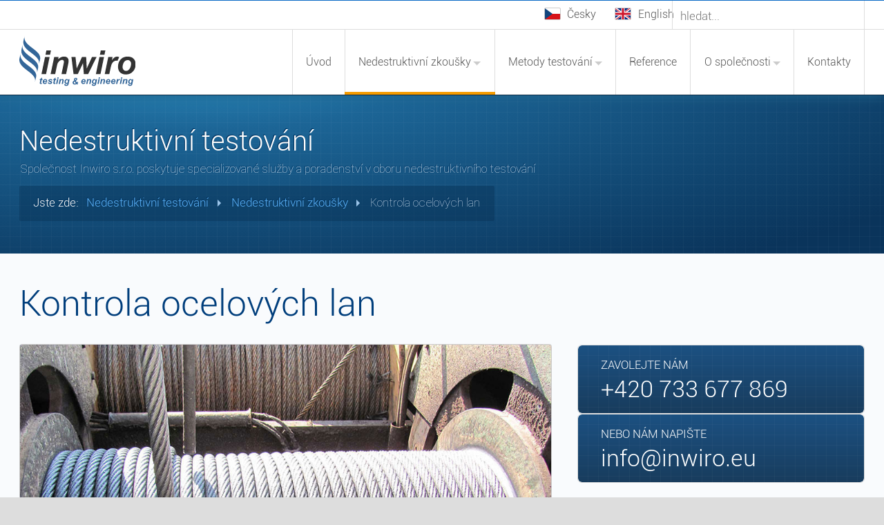

--- FILE ---
content_type: text/html; charset=utf-8
request_url: https://www.inwiro.eu/zkousky/kontrola-ocelovych-lan/
body_size: 6795
content:
<!DOCTYPE html>
<html lang="cs-cz">
<head>
<meta name="viewport" content="width=device-width, initial-scale=1.0" />
<meta charset="utf-8" />
<meta name="viewport" content="width=device-width,initial-scale=1.0" />
<meta name="description" content="Jako jediná firma v České republice nabízíme komplexní služby v oblasti kontroly ocelových lan, a to včetně vyhotovení odborných posudků při havarijních stavech." />
<meta name="keywords" content="nedestruktivní kontroly ocelových lan, ocelová lana na lanových drahách, kontrola lanových konstrukcí, kontrola těžních zařízeních, kontrola jeřábů, kontrola ropných vrtů, zkoušky ocelových lan, defektoskopie, nedestruktivní kontroly, nedestruktivní testování, poškození ocelového lana" />
<meta name="robots" content="index,follow" />
<meta name="twitter:card" content="summary" />
<meta name="twitter:site" content="@inwiro" />
<meta name="twitter:creator" content="@inwiro" />
<meta name="twitter:image" content="https://www.inwiro.eu/i/twitter/default.png" />
<meta name="twitter:title" content="Kontrola ocelových lan - INWIRO s.r.o." />
<meta name="twitter:description" content="INWIRO s.r.o." />
<meta name="author" content="Dušan Bortňák" />
<meta property="fb:app_id" content="364920984038574" />
<meta property="og:image" content="https://www.inwiro.eu/i/facebook/default.png" />
<meta property="og:title" content="Kontrola ocelových lan - INWIRO s.r.o." />
<meta property="og:description" content="INWIRO s.r.o." />
<meta property="og:type" content="article" />
<meta property="og:url" content="https://www.inwiro.eu/zkousky/kontrola-ocelovych-lan/" />
<meta property="og:locale" content="cs_CZ" />
<meta property="og:site_name" content="INWIRO" />
<title>Kontrola ocelových lan - INWIRO s.r.o.</title>
<meta http-equiv="X-UA-Compatible" content="IE=edge">
<link rel="canonical" href="https://www.inwiro.eu/zkousky/kontrola-ocelovych-lan/" />
<link rel="shortcut icon" type="image/vnd.microsoft.icon" href="/favicon.ico" />
<link rel="apple-touch-icon" sizes="180x180" href="/apple-touch-icon.png">
<link rel="icon" type="image/png" sizes="32x32" href="/favicon-32x32.png">
<link rel="icon" type="image/png" sizes="16x16" href="/favicon-16x16.png">
<link rel="manifest" href="/site.webmanifest">
<link rel="mask-icon" href="/safari-pinned-tab.svg" color="#2b5797">
<meta name="msapplication-TileColor" content="#2b5797">
<meta name="msapplication-TileImage" content="/mstile-144x144.png">
<meta name="theme-color" content="#ffffff">
<noscript>
<link rel="stylesheet" href="/c/c.css" type="text/css" />
<link rel="stylesheet" href="/f/f.css" type="text/css" />
</noscript>
<script src="https://www.googletagmanager.com/gtag/js?id=UA-162467633-2" async></script>
<script>
var W=window,D=W.document,S=W.localStorage||{};W.JC=function(){function a(a){return"string"===typeof a}function b(b,c,d,e){var f=this,g=f.s(),h=f.n(),i=0,j=b.length;f.c=j;for(;i<j;i++){var k="s"+i+h;if(!c){var l=D.createElement(g?"style":"link");l.type="text/css",l.id=k,g||(g.rel="stylesheet"),D.getElementsByTagName("head")[0].appendChild(l)}if(g){var m=b[i],n=S.getItem(m);a(n)?JSON.parse(n).v!==d?(S.removeItem(m),f.l(m,c,d,e,k)):f.i(m,c,d,e,k,n,g):f.l(m,c,d,e,k)}else f.i(m,c,d,e,k,null,g)}}function c(c,d,e,f){return new b(a(c)?[c]:c,d>0,e,f)}return b.prototype.n=function(){return Math.floor(Math.random()*(9e7-1)+1e7)},b.prototype.l=function(a,b,c,d,e){var f=this,g=new XMLHttpRequest;g.onreadystatechange=function(){if(4===g.readyState&&200===g.status){var h=JSON.stringify({c:g.responseText,v:c});S.setItem(a,h),f.i(a,b,c,d,e,h,!0)}},g.open("GET",a,!0),g.send()},b.prototype.i=function(a,b,c,d,e,f,g){var i,h=this;if(h.c--,b?(i=D.createElement("script"),i.type="text/javascript"):i=D.getElementById(e),g){var j=JSON.parse(f),k=D.createTextNode(j.c);i.appendChild(k);}else i.setAttribute(b?"src":"href",a),b&&(i.async=!0),i.onload=function(){d&&d.call(h,h.c<1,a)};b&&D.getElementsByTagName("head")[0].appendChild(i),g&&d&&d.call(h,h.c<1,a)},b.prototype.s=function(){try{var a=1;return S.setItem(a,a),S.removeItem(a),!0}catch(a){return!1}},c}();function w2(){if(!("FontFace"in window))return!1;var A,o=new FontFace("t",'url("[data-uri]") format("woff2")',{});return o.load().catch(function(){}),"loading"==(A=o.status)||"loaded"==A};var w2=w2()?"2":"";window.dataLayer=window.dataLayer||[];function gtag(){dataLayer.push(arguments);}gtag('js',new Date());gtag('config','UA-162467633-2');var j=["/j/jq.js","/j/j.js"];JC(j.shift(),1,2,function(){JC(j,1,2, function(){});});JC(['/c/c.css','/f/w'+w2+'.css'],0,2);</script></head>
<body class="site  a body nj">
<div class="bg bggi r0">
<div class="ht"><div class="lazy"><div><img src="[data-uri]" data-src="/i/inwiro.svg" width="286" height="154" alt="INWIRO s.r.o." class="lg" /></div></div>
<h1 class="h">INWIRO s.r.o.</h1>
<h2 class="hed">Nedestruktivní testování</h2>
<p class="c">Společnost Inwiro s.r.o. poskytuje specializované služby a poradenství v oboru nedestruktivního testování</p>
</div>
</div>
<div>
<div class="ac">
<article itemscope itemtype="http://schema.org/Article" itemprop="articleBody">
<h1>Kontrola ocelových lan</h1>
<div class="lazy"><div><img src="[data-uri]" data-src="/i/nedestruktivni-testovani-defektoskopie/nedestruktivni-testovani-defektoskopie-kontrola-ocelovych-lan.jpg" data-retina="/i/nedestruktivni-testovani-defektoskopie/nedestruktivni-testovani-defektoskopie-kontrola-ocelovych-lan-2x.jpg" alt="" width="903" height="509" itemprop="image" /></div></div>

<p>Jako jediná firma v České republice nabízíme komplexní služby v oblasti kontroly ocelových lan. K našim službám patří nejen kontroly lan, ale také provádíme dílčí a celkové inspekce na zařízeních, kde jsou lana instalována, poskytujeme konzultační činnost a navrhujeme doporučení pro údržbu lan vedoucí k jejich delší životnosti. Ve spolupráci se soudním znalcem a dalšími institucemi navíc vyhotovujeme odborné posudky v případě havárie.
Kontroly ocelových lan provádíme na zařízeních a konstrukcích všech druhů, kde jsou ocelová lana naistalována (lanové dráhy, vleky, těžní a důlní zařízení, jeřáby, vrtné soupravy a další).</p>
<p>Společnost Inwiro působí v rámci celé České republiky, Slovenska a dalších států Evropské unie a také v Turecku.</p>
<p>Třicet let zkušeností s prováděním inspekcí ocelových lan vedlo k vytvoření jedinečného uskupení našich odborníků na nedestruktivní testování ocelových lan a souvisejících zařízení. Naši odborníci také úzce spolupracují s Vysokou školou báňskou a jinými předními institucemi v ČR na dalším vývoji zařízení pro kontrolu ocelových lan (testování, měření a vývoj nových defektoskopických zařízení).</p>
<p>Našim zákazníkům se snažíme vyjít vstříc v maximální možné míře. Společně vybereme takový termín kontrol, který zákazníkovi z hlediska běžného provozu nejvíce vyhovuje. Preferujeme kontroly v pracovních dnech, ale zvláště na zařízeních s nepřetržitým provozem (šachty, lanovky na dopravu aut apod.) se můžeme přizpůsobit plánu odstávek a kontroly provést i o státních svátcích, víkendech nebo v nočních hodinách.</p>
<p>Naprosto prioritní jsou pro nás nenadálé situace, které ohrožují bezpečnost provozu. V těchto případech a pokud to vyžaduje situace, vyrážíme ke klientům v co možná nejkratším čase, na místě analyzujeme situaci, provedeme potřebné kontroly a určíme, zda je zařízení ještě bezpečné provozu, popřípadě navrhneme opatření, která povedou k zajištění bezpečného provozu daného zařízení. Tyto situace mohou mít velký dopad na celkový provoz, a proto se je snažíme řešit co nejrychleji bez ohledu na to, jestli je půlnoc či státní svátek.</p>


<h2>Zkoušky ocelových lan</h2>
<p>V rámci testování ocelových lan provádíme zkoušky, které umožní stanovit aktuální stav a bezpečnost daného lana. Kromě testování ocelových lan pomocí nedestruktivních metod, jako jsou FT metoda a vizuální kontrola, provádíme i tyto destruktivní zkoušky:</p>
<ul>
<li>zkouška zkratky slouží ke zjištění mechanických vlastností ocelového lana (část lana se rozebere na jednotlivé dráty a pomocí zkoušek (tah, ohyb a krut) se zjistí jejich mechanické vlastnosti)</li>
<li>trhací zkouška v celku slouží ke zjištění skutečné síly ocelového lana (dodaná část lana se roztrhne na trhacím stroji)</li>
<li>rozbor lana slouží ke zjištění stavu lana z hlediska mechanických poškození (celá délka lana se podrobí magnetické kontrole, vybrané úseky se rozeberou a podrobí detailním analýzám)</li>
</ul>
<h2>Víte o tom, že lano není nutné vždy měnit?</h2>
<p>Víte o tom, že lano na lanových drahách se i při vážném lokálním poškození nemusí měnit? Je povoleno vyměnit omezený počet pramenů v laně, popřípadě poškozené místo vyříznout a nahradit vložkou. Na laně můžete mít hned několik zápletů a výměny pramenů se do toho nepočítají.</p>
<p>Ušetříme Vám peníze za předčasně provedenou výměnu lana a díky vysoké odbornosti přesně určíme hranice maximálního využití za dodržení bezpečnosti.</p>
<h2>Určení míry poškození</h2>
<p>Míra poškození ocelového lana se dá rozdělit do pěti kategorií. Posouzení všech těchto pěti stupňů umožňuje pouze vysoká erudice a mnohaleté zkušenosti v oboru. Právě díky takto vysokým znalostem jsme schopni zákazníkovi nabídnout i možnost provozu zařízení bez nutného okamžitého zastavení, případně doporučit rychlou opravu při zachování bezpečnosti.</p>
<h3>Běžná opotřebení</h3>
<p>Mírná poškození a běžná opotřebení jsou dána běžným provozem zařízení. Jedná se např. opotřebení vzniklá třením, ohybem atd. – tato poškození se nedají eliminovat a k určitému zhoršování stavu lana bude docházet vždy.</p>
<p><em>Tento stav dokáže posoudit odborník s běžnou úrovní znalostí kontroly ocelových lan, který má povědomí o provozu daného zařízení.</em></p>
<h3>Poškození, která nejsou běžná</h3>
<p>V těchto případech většinou lze přímo vysledovat, z čeho poškození vycházejí, a dají se navrhnout opatření, která zastaví nebo zpomalí tento vývoj. Také se mohou v těchto případech zavést častější kontroly k zajištění bezpečnosti.</p>
<p><em>K posouzení takového stavu je zapotřebí detailní znalost provozu, zařízení a rizik s provozem spojených.</em></p>
<h3>Lana na hraně životnosti</h3>
<p>U lana v takovém stavu je nutná brzká výměna nebo odložení. V těchto případech se už určují opatření, která při zachování bezpečnosti provozu zajistí prodloužení životnosti lana na dobu nezbytně nutnou k přípravě výměny. Tímto naplánováním a přípravou výměny se zároveň zmenšují dopady na běžný provoz zařízení (může jít o výluky v řádech dnů).</p>
<p><em>K posouzení takového stavu je zapotřebí letitá zkušenost v problematice kontroly ocelových lan, provozu a omezení daných zařízení, aby se dala definovat všechna nutná opatření k zajištění bezpečného provozu atd. Toto posouzení vyžaduje zohlednění všech možných okolností, ovlivňujících provoz lana (např. podmínky, ve kterých je lano provozováno, možnosti kontrol, různá jiná omezení), a pouze odborníci s opravdu vysokou znalostí problematiky a mnohaletými zkušenostmi jsou schopni odhadnout míru rizik a pravděpodobný budoucí vývoj poškození lana.</em></p>
<h3>Lana mimo životnost (potenciální havarijní stav)</h3>
<p>Lano v tomto stavu už nelze bezpečně používat v běžném provozu. Definujeme potřebná opatření a kroky vedoucí k výměně lana s co nejmenším dopadem na provoz zařízení. Již se neřeší dynamika a zatížení běžného provozu, pouze se přesně definují možnosti jeho nouzového provozu před samotnou výměnou.</p>
<p><em>Posouzení takového stavu vyžaduje od odborníka nejen dlouholeté zkušenosti v problematice ocelových lan, ale také znalosti oprav (nouzových zajištění).</em></p>
<h3>Přetržené lano (havarijní stav)</h3>
<p>Provedeme analýzu provozu a ocelového lana, určíme mechanizmus přetržení a ve spolupráci se soudním znalcem najdeme jeho příčinu. Také navrhneme opatření, která v budoucnu eliminují nebezpečí poškození nově nainstalovaného lana.</p>
<p><em>U havarijních stavů je zapotřebí širokých znalostí z oboru metalografie, fyzikálních analytických metod, zkoušení ocelových lan, oboru pružnosti a pevnosti, ale také analýz a dalších metod. Zároveň je třeba disponovat znalostmi norem a předpisů, znalostí materiálů a dalších, to vše na vysokoškolské úrovni.</em></p>
<h2>Výměny ocelových lan</h2>
<p>Řada provozovatelů si výměnu lana zařizuje sama, ale i s tímto jsme schopni vám pomoci. Přestože naše společnost samotnou výměnu neprovádí, jsme schopni vám doporučit prověřené odborníky s letitými zkušenostmi, kteří vám s výměnou lana poradí (popřípadě lano zapletou) a samotnou výměnu provedou včetně instalace (upraví délku lana, zapletení, zalisování, zalití koncovek atd.)</p></article>
<div class="as">
<aside>
<h2>Související služby </h2>
<ul>
<li><a class="active" href="/zkousky/kontrola-ocelovych-lan/">Kontrola ocelových lan</a></li>
<li><a class="" href="/zkousky/kontrola-ocelovych-konstrukci/">Kontrola ocelových konstrukcí</a></li>
<li><a class="" href="/zkousky/vyrobni-a-provozni-kontrola/">Výrobní a provozní kontroly</a></li>
<li><a class="" href="/zkousky/odborne-posudky-a-poradenstvi/">Odborné posudky a poradenství</a></li>
</ul>
</aside>
<ul>
<li><a href="tel:+420733677869">Zavolejte nám <span>+420&nbsp;733&nbsp;677&nbsp;869</span></a></li>
<li><a href="mailto:info@inwiro.eu">nebo nám napište <span>info@inwiro.eu</span></a></li>
</ul>
</div>
</div>
</div>
<div class="bg bgi">
<div class="l">
<ul class="r2l"><li class="act"><a href="/zkousky/kontrola-ocelovych-lan/"><div class="lazy"><div><img src="[data-uri]" data-src="/i/lang/cz.svg" width="24" height="18" alt="Česky" /></div></div> Česky</a></li>
<li><a href="/en/"><div class="lazy"><div><img src="[data-uri]" data-src="/i/lang/en.svg" width="24" height="18" alt="English" /></div></div> English</a></li>
</ul>
</div>
<div class="se">
<form action="/zkousky/kontrola-ocelovych-lan/">
<fieldset>
<input type="search" name="searchword" value="" placeholder="hledat..." />	<button type="submit" onclick="this.form.searchword.focus();"><span class="lazy"><span><img src="[data-uri]" data-src="/i/i-search.svg" width="31" height="31" alt="Hledat" /></span></span></button>
</fieldset>
<input type="hidden" name="task" value="search" />
<input type="hidden" name="option" value="com_search" />
<input type="hidden" name="Itemid" value="146" />
</form>
</div>
<div class="m" role="navigation">
<nav>
<ul>
<li id="def"><a href="/">Úvod</a></li><li class="act par"><a href="/zkousky/">Nedestruktivní zkoušky</a><ul><li class="act"><a id="act" href="/zkousky/kontrola-ocelovych-lan/">Kontrola ocelových lan</a></li><li><a href="/zkousky/kontrola-ocelovych-konstrukci/">Kontrola ocelových konstrukcí</a></li><li><a href="/zkousky/vyrobni-a-provozni-kontrola/">Výrobní a provozní kontrola</a></li><li><a href="/zkousky/odborne-posudky-a-poradenstvi/">Odborné posudky a poradenství</a></li></ul></li><li class="par"><a href="/metody-testovani/">Metody testování</a><ul><li><a href="/metody-testovani/kontrola-ocelovych-lan/">Kontrola ocelových lan</a></li><li><a href="/metody-testovani/magneticka-praskova-metoda/">Magnetická prášková</a></li><li><a href="/metody-testovani/ultrazvuk/">Ultrazvuk</a></li><li><a href="/metody-testovani/vizualni-kontrola/">Vizuální kontrola</a></li><li><a href="/metody-testovani/kapilarni-metoda/">Kapilární metoda</a></li></ul></li><li><a href="/reference/">Reference</a></li><li class="par"><a href="/o-spolecnosti/">O společnosti</a><ul><li><a href="/o-spolecnosti/certifikace-a-proskolenost/">Certifikace a proškolenost</a></li><li><a href="/o-spolecnosti/historie-budoucnost/">Historie a budoucnost</a></li><li><a href="/o-spolecnosti/angazovanost-v-organizacich/">Angažovanost v organizacích</a></li><li><a href="/o-spolecnosti/kariera/">Kariéra</a></li></ul></li><li class="con"><a href="/kontakt/">Kontakty</a></li></ul>
</nav>
</div>
<div class="bc">
<h3>Jste zde: </h3><ul itemscope itemtype="http://schema.org/BreadcrumbList">
<li itemprop="itemListElement" itemscope itemtype="http://schema.org/ListItem">
<a itemprop="item" href="/">
<span itemprop="name">
Nedestruktivní testování
</span>
</a>
<meta itemprop="position" content="1">
</li>
<li itemprop="itemListElement" itemscope itemtype="http://schema.org/ListItem">
<a itemprop="item" href="/zkousky/">
<span itemprop="name">
Nedestruktivní zkoušky
</span>
</a>
<meta itemprop="position" content="2">
</li>
<li itemprop="itemListElement" itemscope itemtype="http://schema.org/ListItem">
<span itemprop="name">
Kontrola ocelových lan
</span>
<meta itemprop="position" content="3">
</li>
</ul>
</div>
</div>
<div class="bg f">
<footer>
<small role="contentinfo">&copy;2010-26&nbsp; INWIRO s.r.o. - Všechna práva vyhrazena</small>  
<ul>
<li><a href="/" >Hlavní stránka</a></li><li><a href="#" >Podmínky použití</a></li><li><a href="/mapa-webu/" >Mapa webu</a></li><li><a href="/kontakt/" >Kontakty</a></li></ul>
</footer>
</div>
<script src="https://www.google.com/recaptcha/api.js?hl=cs-CZ" async defer></script>
</body>
</html>

--- FILE ---
content_type: text/html; charset=utf-8
request_url: https://www.inwiro.eu/?option=com_contact&view=contact&id=1&tmpl=component&Itemid=142&&ajax=1
body_size: 1915
content:

<!-- / -->
<div>
<div itemscope itemtype="http://schema.org/Organization" itemref="links">
<h2 class="mb0">Kontaktní informace</h2>
<ul class="r3 ko">
<li>
<div class="lazy"><div><img src="[data-uri]" data-src="/i/i-address.svg" alt="" width="128" height="128"></div></div>
<h3>Adresa</h3>
<dl class="adr">
<dt>Společnost</dt>
<dd itemprop="name">INWIRO s.r.o.</dd>
<dt>Adresa</dt>
<dd itemscope itemtype="http://schema.org/PostalAddress">
<address>
<span data-label="Ulice" itemprop="streetAddress">Radvanická&nbsp;409/33</span><br>
<span data-label="Obec" itemprop="addressLocality">Ostrava&nbsp;-&nbsp;Michálkovice</span><br>
<span data-label="PSČ" itemprop="postalCode">715&nbsp;00</span><br>
<span itemprop="addressCountry">Česká&nbsp;republika</span>
</address>
</dd>
</dl>
</li>
<li>
<div class="lazy"><div><img src="[data-uri]" data-src="/i/i-contacts.svg" alt="" width="128" height="128"></div></div>
<h3>Spojení</h3>
<dl>
<dt>Mobil</dt>
<dd data-label="Mob." itemprop="telephone"><a href="tel:+420733677869">+420&nbsp;733&nbsp;677&nbsp;869</a></dd>
<dt>E-mail</dt>
<dd data-label="E-mail" itemprop="email"><span id="cloakec8f6232e0290eb28a0caa51324b17af">Tato e-mailová adresa je chráněna před spamboty. Pro její zobrazení musíte mít povolen Javascript.</span><script type='text/javascript'>
document.getElementById('cloakec8f6232e0290eb28a0caa51324b17af').innerHTML = '';
var prefix = '&#109;a' + 'i&#108;' + '&#116;o';
var path = 'hr' + 'ef' + '=';
var addyec8f6232e0290eb28a0caa51324b17af = '&#105;nf&#111;' + '&#64;';
addyec8f6232e0290eb28a0caa51324b17af = addyec8f6232e0290eb28a0caa51324b17af + '&#105;nw&#105;r&#111;' + '&#46;' + '&#101;&#117;';
var addy_textec8f6232e0290eb28a0caa51324b17af = '&#105;nf&#111;' + '&#64;' + '&#105;nw&#105;r&#111;' + '&#46;' + '&#101;&#117;';document.getElementById('cloakec8f6232e0290eb28a0caa51324b17af').innerHTML += '<a ' + path + '\'' + prefix + ':' + addyec8f6232e0290eb28a0caa51324b17af + '\'>'+addy_textec8f6232e0290eb28a0caa51324b17af+'<\/a>';
</script></dd>
<dt>URL</dt>
<dd data-label="URL" id="links"><a href="http://www.inwiro.eu" itemprop="sameAs">www.inwiro.eu</a></dd>
</dl>
</li>
<li>
<!-- <div class="lazy"><div><img src="[data-uri]" data-src="/i/i-inwiro.svg" width="286" height="154" alt="INWIRO testing &amp; engineering"></div></div> -->
<div class="lazy"><div><img src="[data-uri]" data-src="/i/i-inwiro.svg" width="128" height="128" alt=""></div></div>
<h3 class="inv">INWIRO s.r.o.</h3>
<dl>
<dt><abbr title="Identifikační číslo podnikatele">IČ</abbr></dt>
<dd data-label="IČ">089&nbsp;69&nbsp;728</dd>
<dt><abbr title="Daňové číslo podnikatele">DIČ</abbr></dt>
<dd data-label="DIČ">CZ&nbsp;089&nbsp;69&nbsp;728</dd>
<dt><abbr title="IBAN">IBAN</abbr></dt>
<dd data-label="IBAN">CZ<wbr>1<wbr>3<wbr>5<wbr>5<wbr>0<wbr>0<wbr>0<wbr>0<wbr>0<wbr>0<wbr>0<wbr>0<wbr>2<wbr>1<wbr>6<wbr>9<wbr>8<wbr>8<wbr>6<wbr>0<wbr>0<wbr>2</dd>
<dt><abbr title="SWIFT kód">SWIFT kód</abbr></dt>
<dd data-label="SWIFT kód">RZBC&nbsp;CZ&nbsp;PP</dd>
<dt><abbr title="Číslo účtu">Č.ú.</abbr></dt>
<dd data-label="Č.ú.">2169886002<wbr>/5500&nbsp;<wbr>(CZK)</dd>
</dl>
</li>
</ul>
<a href="/kontakt/" class="col" title="Podrobné kontakty společnosti Inwiro s.r.o.">Zobrazit podrobné kontakty »</a>
</div>
</div>
<!-- / -->
<!-- *********************************************************************************************************************************************************************************************************** -->
<form action="/kontakt/" method="post">
<fieldset>
<legend>Napište nám</legend>
<dl>
<dt><label id="jform_contact_name-lbl" for="jform_contact_name" class="hasPopover required" title="Vaše celé jméno" data-content="Vaše jméno">
Vaše celé jméno<span class="star">&#160;*</span></label>
</dt>
<dd><input type="text" name="jform[contact_name]" id="jform_contact_name"  value="" class="required" size="30"       required aria-required="true"      />
</dd>
<dt><label id="jform_contact_email-lbl" for="jform_contact_email" class="hasPopover required" title="E-mail" data-content="Zpráva pro kontakt">
E-mail<span class="star">&#160;*</span></label>
</dt>
<dd><input type="email" name="jform[contact_email]" class="validate-email required" id="jform_contact_email" value=""
 size="30"    autocomplete="email"    required aria-required="true"  /></dd>
<dt><label id="jform_contact_emailmsg-lbl" for="jform_contact_emailmsg" class="hasPopover required" title="Předmět" data-content="Sem zadejte předmět vaší zprávy.">
Předmět<span class="star">&#160;*</span></label>
</dt>
<dd><input type="text" name="jform[contact_subject]" id="jform_contact_emailmsg"  value="" class="required" size="60"       required aria-required="true"      />
</dd>
<dt><label id="jform_contact_message-lbl" for="jform_contact_message" class="hasPopover required" title="Zpráva" data-content="Sem zadejte vaši zprávu.">
Zpráva<span class="star">&#160;*</span></label>
</dt>
<dd><textarea name="jform[contact_message]" id="jform_contact_message"  cols="50"  rows="10" class="required"      required aria-required="true"     ></textarea></dd>
<dt>
<label id="jform_captcha-lbl" for="jform_captcha" class="hasPopover required" title="Ochrana před spamboty" data-content="Opište, co vidíte na obrázku.">
Ochrana před spamboty<span class="star">&#160;*</span></label>
</dt>
<dd><div id="jform_captcha" class=" required g-recaptcha" data-sitekey="6LcWsBMUAAAAAKLSjPjZs_Np3UQ4wIR04UEKrs4O" data-theme="light" data-size="normal" data-tabindex="0" data-callback="" data-expired-callback="" data-error-callback=""></div></dd>
</dl>
</fieldset>
<input type="hidden" name="option" value="com_contact" />
<input type="hidden" name="task" value="contact.submit" />
<input type="hidden" name="return" value="" />
<input type="hidden" name="id" value="1:inwiro-sro" />
<input type="hidden" name="4e0d2e2172215f8b3a10e516cd22e15a" value="1" />
<input type="submit" value="Poslat zprávu">
</form>
<!-- *********************************************************************************************************************************************************************************************************** -->
<!-- *********************************************************************************************************************************************************************************************************** -->
<!-- *********************************************************************************************************************************************************************************************************** -->
<!-- *********************************************************************************************************************************************************************************************************** -->
<!-- *********************************************************************************************************************************************************************************************************** -->
<!-- *********************************************************************************************************************************************************************************************************** -->
<!-- *********************************************************************************************************************************************************************************************************** -->
<!-- *********************************************************************************************************************************************************************************************************** -->
<!-- *********************************************************************************************************************************************************************************************************** -->
<!-- *********************************************************************************************************************************************************************************************************** -->
<!-- *********************************************************************************************************************************************************************************************************** -->
<!-- *********************************************************************************************************************************************************************************************************** -->
<!-- *********************************************************************************************************************************************************************************************************** -->
<!-- *********************************************************************************************************************************************************************************************************** -->
<!-- *********************************************************************************************************************************************************************************************************** -->


--- FILE ---
content_type: text/html; charset=utf-8
request_url: https://www.google.com/recaptcha/api2/anchor?ar=1&k=6LcWsBMUAAAAAKLSjPjZs_Np3UQ4wIR04UEKrs4O&co=aHR0cHM6Ly93d3cuaW53aXJvLmV1OjQ0Mw..&hl=cs&v=PoyoqOPhxBO7pBk68S4YbpHZ&theme=light&size=normal&anchor-ms=20000&execute-ms=30000&cb=bcagq67xzjam
body_size: 49641
content:
<!DOCTYPE HTML><html dir="ltr" lang="cs"><head><meta http-equiv="Content-Type" content="text/html; charset=UTF-8">
<meta http-equiv="X-UA-Compatible" content="IE=edge">
<title>reCAPTCHA</title>
<style type="text/css">
/* cyrillic-ext */
@font-face {
  font-family: 'Roboto';
  font-style: normal;
  font-weight: 400;
  font-stretch: 100%;
  src: url(//fonts.gstatic.com/s/roboto/v48/KFO7CnqEu92Fr1ME7kSn66aGLdTylUAMa3GUBHMdazTgWw.woff2) format('woff2');
  unicode-range: U+0460-052F, U+1C80-1C8A, U+20B4, U+2DE0-2DFF, U+A640-A69F, U+FE2E-FE2F;
}
/* cyrillic */
@font-face {
  font-family: 'Roboto';
  font-style: normal;
  font-weight: 400;
  font-stretch: 100%;
  src: url(//fonts.gstatic.com/s/roboto/v48/KFO7CnqEu92Fr1ME7kSn66aGLdTylUAMa3iUBHMdazTgWw.woff2) format('woff2');
  unicode-range: U+0301, U+0400-045F, U+0490-0491, U+04B0-04B1, U+2116;
}
/* greek-ext */
@font-face {
  font-family: 'Roboto';
  font-style: normal;
  font-weight: 400;
  font-stretch: 100%;
  src: url(//fonts.gstatic.com/s/roboto/v48/KFO7CnqEu92Fr1ME7kSn66aGLdTylUAMa3CUBHMdazTgWw.woff2) format('woff2');
  unicode-range: U+1F00-1FFF;
}
/* greek */
@font-face {
  font-family: 'Roboto';
  font-style: normal;
  font-weight: 400;
  font-stretch: 100%;
  src: url(//fonts.gstatic.com/s/roboto/v48/KFO7CnqEu92Fr1ME7kSn66aGLdTylUAMa3-UBHMdazTgWw.woff2) format('woff2');
  unicode-range: U+0370-0377, U+037A-037F, U+0384-038A, U+038C, U+038E-03A1, U+03A3-03FF;
}
/* math */
@font-face {
  font-family: 'Roboto';
  font-style: normal;
  font-weight: 400;
  font-stretch: 100%;
  src: url(//fonts.gstatic.com/s/roboto/v48/KFO7CnqEu92Fr1ME7kSn66aGLdTylUAMawCUBHMdazTgWw.woff2) format('woff2');
  unicode-range: U+0302-0303, U+0305, U+0307-0308, U+0310, U+0312, U+0315, U+031A, U+0326-0327, U+032C, U+032F-0330, U+0332-0333, U+0338, U+033A, U+0346, U+034D, U+0391-03A1, U+03A3-03A9, U+03B1-03C9, U+03D1, U+03D5-03D6, U+03F0-03F1, U+03F4-03F5, U+2016-2017, U+2034-2038, U+203C, U+2040, U+2043, U+2047, U+2050, U+2057, U+205F, U+2070-2071, U+2074-208E, U+2090-209C, U+20D0-20DC, U+20E1, U+20E5-20EF, U+2100-2112, U+2114-2115, U+2117-2121, U+2123-214F, U+2190, U+2192, U+2194-21AE, U+21B0-21E5, U+21F1-21F2, U+21F4-2211, U+2213-2214, U+2216-22FF, U+2308-230B, U+2310, U+2319, U+231C-2321, U+2336-237A, U+237C, U+2395, U+239B-23B7, U+23D0, U+23DC-23E1, U+2474-2475, U+25AF, U+25B3, U+25B7, U+25BD, U+25C1, U+25CA, U+25CC, U+25FB, U+266D-266F, U+27C0-27FF, U+2900-2AFF, U+2B0E-2B11, U+2B30-2B4C, U+2BFE, U+3030, U+FF5B, U+FF5D, U+1D400-1D7FF, U+1EE00-1EEFF;
}
/* symbols */
@font-face {
  font-family: 'Roboto';
  font-style: normal;
  font-weight: 400;
  font-stretch: 100%;
  src: url(//fonts.gstatic.com/s/roboto/v48/KFO7CnqEu92Fr1ME7kSn66aGLdTylUAMaxKUBHMdazTgWw.woff2) format('woff2');
  unicode-range: U+0001-000C, U+000E-001F, U+007F-009F, U+20DD-20E0, U+20E2-20E4, U+2150-218F, U+2190, U+2192, U+2194-2199, U+21AF, U+21E6-21F0, U+21F3, U+2218-2219, U+2299, U+22C4-22C6, U+2300-243F, U+2440-244A, U+2460-24FF, U+25A0-27BF, U+2800-28FF, U+2921-2922, U+2981, U+29BF, U+29EB, U+2B00-2BFF, U+4DC0-4DFF, U+FFF9-FFFB, U+10140-1018E, U+10190-1019C, U+101A0, U+101D0-101FD, U+102E0-102FB, U+10E60-10E7E, U+1D2C0-1D2D3, U+1D2E0-1D37F, U+1F000-1F0FF, U+1F100-1F1AD, U+1F1E6-1F1FF, U+1F30D-1F30F, U+1F315, U+1F31C, U+1F31E, U+1F320-1F32C, U+1F336, U+1F378, U+1F37D, U+1F382, U+1F393-1F39F, U+1F3A7-1F3A8, U+1F3AC-1F3AF, U+1F3C2, U+1F3C4-1F3C6, U+1F3CA-1F3CE, U+1F3D4-1F3E0, U+1F3ED, U+1F3F1-1F3F3, U+1F3F5-1F3F7, U+1F408, U+1F415, U+1F41F, U+1F426, U+1F43F, U+1F441-1F442, U+1F444, U+1F446-1F449, U+1F44C-1F44E, U+1F453, U+1F46A, U+1F47D, U+1F4A3, U+1F4B0, U+1F4B3, U+1F4B9, U+1F4BB, U+1F4BF, U+1F4C8-1F4CB, U+1F4D6, U+1F4DA, U+1F4DF, U+1F4E3-1F4E6, U+1F4EA-1F4ED, U+1F4F7, U+1F4F9-1F4FB, U+1F4FD-1F4FE, U+1F503, U+1F507-1F50B, U+1F50D, U+1F512-1F513, U+1F53E-1F54A, U+1F54F-1F5FA, U+1F610, U+1F650-1F67F, U+1F687, U+1F68D, U+1F691, U+1F694, U+1F698, U+1F6AD, U+1F6B2, U+1F6B9-1F6BA, U+1F6BC, U+1F6C6-1F6CF, U+1F6D3-1F6D7, U+1F6E0-1F6EA, U+1F6F0-1F6F3, U+1F6F7-1F6FC, U+1F700-1F7FF, U+1F800-1F80B, U+1F810-1F847, U+1F850-1F859, U+1F860-1F887, U+1F890-1F8AD, U+1F8B0-1F8BB, U+1F8C0-1F8C1, U+1F900-1F90B, U+1F93B, U+1F946, U+1F984, U+1F996, U+1F9E9, U+1FA00-1FA6F, U+1FA70-1FA7C, U+1FA80-1FA89, U+1FA8F-1FAC6, U+1FACE-1FADC, U+1FADF-1FAE9, U+1FAF0-1FAF8, U+1FB00-1FBFF;
}
/* vietnamese */
@font-face {
  font-family: 'Roboto';
  font-style: normal;
  font-weight: 400;
  font-stretch: 100%;
  src: url(//fonts.gstatic.com/s/roboto/v48/KFO7CnqEu92Fr1ME7kSn66aGLdTylUAMa3OUBHMdazTgWw.woff2) format('woff2');
  unicode-range: U+0102-0103, U+0110-0111, U+0128-0129, U+0168-0169, U+01A0-01A1, U+01AF-01B0, U+0300-0301, U+0303-0304, U+0308-0309, U+0323, U+0329, U+1EA0-1EF9, U+20AB;
}
/* latin-ext */
@font-face {
  font-family: 'Roboto';
  font-style: normal;
  font-weight: 400;
  font-stretch: 100%;
  src: url(//fonts.gstatic.com/s/roboto/v48/KFO7CnqEu92Fr1ME7kSn66aGLdTylUAMa3KUBHMdazTgWw.woff2) format('woff2');
  unicode-range: U+0100-02BA, U+02BD-02C5, U+02C7-02CC, U+02CE-02D7, U+02DD-02FF, U+0304, U+0308, U+0329, U+1D00-1DBF, U+1E00-1E9F, U+1EF2-1EFF, U+2020, U+20A0-20AB, U+20AD-20C0, U+2113, U+2C60-2C7F, U+A720-A7FF;
}
/* latin */
@font-face {
  font-family: 'Roboto';
  font-style: normal;
  font-weight: 400;
  font-stretch: 100%;
  src: url(//fonts.gstatic.com/s/roboto/v48/KFO7CnqEu92Fr1ME7kSn66aGLdTylUAMa3yUBHMdazQ.woff2) format('woff2');
  unicode-range: U+0000-00FF, U+0131, U+0152-0153, U+02BB-02BC, U+02C6, U+02DA, U+02DC, U+0304, U+0308, U+0329, U+2000-206F, U+20AC, U+2122, U+2191, U+2193, U+2212, U+2215, U+FEFF, U+FFFD;
}
/* cyrillic-ext */
@font-face {
  font-family: 'Roboto';
  font-style: normal;
  font-weight: 500;
  font-stretch: 100%;
  src: url(//fonts.gstatic.com/s/roboto/v48/KFO7CnqEu92Fr1ME7kSn66aGLdTylUAMa3GUBHMdazTgWw.woff2) format('woff2');
  unicode-range: U+0460-052F, U+1C80-1C8A, U+20B4, U+2DE0-2DFF, U+A640-A69F, U+FE2E-FE2F;
}
/* cyrillic */
@font-face {
  font-family: 'Roboto';
  font-style: normal;
  font-weight: 500;
  font-stretch: 100%;
  src: url(//fonts.gstatic.com/s/roboto/v48/KFO7CnqEu92Fr1ME7kSn66aGLdTylUAMa3iUBHMdazTgWw.woff2) format('woff2');
  unicode-range: U+0301, U+0400-045F, U+0490-0491, U+04B0-04B1, U+2116;
}
/* greek-ext */
@font-face {
  font-family: 'Roboto';
  font-style: normal;
  font-weight: 500;
  font-stretch: 100%;
  src: url(//fonts.gstatic.com/s/roboto/v48/KFO7CnqEu92Fr1ME7kSn66aGLdTylUAMa3CUBHMdazTgWw.woff2) format('woff2');
  unicode-range: U+1F00-1FFF;
}
/* greek */
@font-face {
  font-family: 'Roboto';
  font-style: normal;
  font-weight: 500;
  font-stretch: 100%;
  src: url(//fonts.gstatic.com/s/roboto/v48/KFO7CnqEu92Fr1ME7kSn66aGLdTylUAMa3-UBHMdazTgWw.woff2) format('woff2');
  unicode-range: U+0370-0377, U+037A-037F, U+0384-038A, U+038C, U+038E-03A1, U+03A3-03FF;
}
/* math */
@font-face {
  font-family: 'Roboto';
  font-style: normal;
  font-weight: 500;
  font-stretch: 100%;
  src: url(//fonts.gstatic.com/s/roboto/v48/KFO7CnqEu92Fr1ME7kSn66aGLdTylUAMawCUBHMdazTgWw.woff2) format('woff2');
  unicode-range: U+0302-0303, U+0305, U+0307-0308, U+0310, U+0312, U+0315, U+031A, U+0326-0327, U+032C, U+032F-0330, U+0332-0333, U+0338, U+033A, U+0346, U+034D, U+0391-03A1, U+03A3-03A9, U+03B1-03C9, U+03D1, U+03D5-03D6, U+03F0-03F1, U+03F4-03F5, U+2016-2017, U+2034-2038, U+203C, U+2040, U+2043, U+2047, U+2050, U+2057, U+205F, U+2070-2071, U+2074-208E, U+2090-209C, U+20D0-20DC, U+20E1, U+20E5-20EF, U+2100-2112, U+2114-2115, U+2117-2121, U+2123-214F, U+2190, U+2192, U+2194-21AE, U+21B0-21E5, U+21F1-21F2, U+21F4-2211, U+2213-2214, U+2216-22FF, U+2308-230B, U+2310, U+2319, U+231C-2321, U+2336-237A, U+237C, U+2395, U+239B-23B7, U+23D0, U+23DC-23E1, U+2474-2475, U+25AF, U+25B3, U+25B7, U+25BD, U+25C1, U+25CA, U+25CC, U+25FB, U+266D-266F, U+27C0-27FF, U+2900-2AFF, U+2B0E-2B11, U+2B30-2B4C, U+2BFE, U+3030, U+FF5B, U+FF5D, U+1D400-1D7FF, U+1EE00-1EEFF;
}
/* symbols */
@font-face {
  font-family: 'Roboto';
  font-style: normal;
  font-weight: 500;
  font-stretch: 100%;
  src: url(//fonts.gstatic.com/s/roboto/v48/KFO7CnqEu92Fr1ME7kSn66aGLdTylUAMaxKUBHMdazTgWw.woff2) format('woff2');
  unicode-range: U+0001-000C, U+000E-001F, U+007F-009F, U+20DD-20E0, U+20E2-20E4, U+2150-218F, U+2190, U+2192, U+2194-2199, U+21AF, U+21E6-21F0, U+21F3, U+2218-2219, U+2299, U+22C4-22C6, U+2300-243F, U+2440-244A, U+2460-24FF, U+25A0-27BF, U+2800-28FF, U+2921-2922, U+2981, U+29BF, U+29EB, U+2B00-2BFF, U+4DC0-4DFF, U+FFF9-FFFB, U+10140-1018E, U+10190-1019C, U+101A0, U+101D0-101FD, U+102E0-102FB, U+10E60-10E7E, U+1D2C0-1D2D3, U+1D2E0-1D37F, U+1F000-1F0FF, U+1F100-1F1AD, U+1F1E6-1F1FF, U+1F30D-1F30F, U+1F315, U+1F31C, U+1F31E, U+1F320-1F32C, U+1F336, U+1F378, U+1F37D, U+1F382, U+1F393-1F39F, U+1F3A7-1F3A8, U+1F3AC-1F3AF, U+1F3C2, U+1F3C4-1F3C6, U+1F3CA-1F3CE, U+1F3D4-1F3E0, U+1F3ED, U+1F3F1-1F3F3, U+1F3F5-1F3F7, U+1F408, U+1F415, U+1F41F, U+1F426, U+1F43F, U+1F441-1F442, U+1F444, U+1F446-1F449, U+1F44C-1F44E, U+1F453, U+1F46A, U+1F47D, U+1F4A3, U+1F4B0, U+1F4B3, U+1F4B9, U+1F4BB, U+1F4BF, U+1F4C8-1F4CB, U+1F4D6, U+1F4DA, U+1F4DF, U+1F4E3-1F4E6, U+1F4EA-1F4ED, U+1F4F7, U+1F4F9-1F4FB, U+1F4FD-1F4FE, U+1F503, U+1F507-1F50B, U+1F50D, U+1F512-1F513, U+1F53E-1F54A, U+1F54F-1F5FA, U+1F610, U+1F650-1F67F, U+1F687, U+1F68D, U+1F691, U+1F694, U+1F698, U+1F6AD, U+1F6B2, U+1F6B9-1F6BA, U+1F6BC, U+1F6C6-1F6CF, U+1F6D3-1F6D7, U+1F6E0-1F6EA, U+1F6F0-1F6F3, U+1F6F7-1F6FC, U+1F700-1F7FF, U+1F800-1F80B, U+1F810-1F847, U+1F850-1F859, U+1F860-1F887, U+1F890-1F8AD, U+1F8B0-1F8BB, U+1F8C0-1F8C1, U+1F900-1F90B, U+1F93B, U+1F946, U+1F984, U+1F996, U+1F9E9, U+1FA00-1FA6F, U+1FA70-1FA7C, U+1FA80-1FA89, U+1FA8F-1FAC6, U+1FACE-1FADC, U+1FADF-1FAE9, U+1FAF0-1FAF8, U+1FB00-1FBFF;
}
/* vietnamese */
@font-face {
  font-family: 'Roboto';
  font-style: normal;
  font-weight: 500;
  font-stretch: 100%;
  src: url(//fonts.gstatic.com/s/roboto/v48/KFO7CnqEu92Fr1ME7kSn66aGLdTylUAMa3OUBHMdazTgWw.woff2) format('woff2');
  unicode-range: U+0102-0103, U+0110-0111, U+0128-0129, U+0168-0169, U+01A0-01A1, U+01AF-01B0, U+0300-0301, U+0303-0304, U+0308-0309, U+0323, U+0329, U+1EA0-1EF9, U+20AB;
}
/* latin-ext */
@font-face {
  font-family: 'Roboto';
  font-style: normal;
  font-weight: 500;
  font-stretch: 100%;
  src: url(//fonts.gstatic.com/s/roboto/v48/KFO7CnqEu92Fr1ME7kSn66aGLdTylUAMa3KUBHMdazTgWw.woff2) format('woff2');
  unicode-range: U+0100-02BA, U+02BD-02C5, U+02C7-02CC, U+02CE-02D7, U+02DD-02FF, U+0304, U+0308, U+0329, U+1D00-1DBF, U+1E00-1E9F, U+1EF2-1EFF, U+2020, U+20A0-20AB, U+20AD-20C0, U+2113, U+2C60-2C7F, U+A720-A7FF;
}
/* latin */
@font-face {
  font-family: 'Roboto';
  font-style: normal;
  font-weight: 500;
  font-stretch: 100%;
  src: url(//fonts.gstatic.com/s/roboto/v48/KFO7CnqEu92Fr1ME7kSn66aGLdTylUAMa3yUBHMdazQ.woff2) format('woff2');
  unicode-range: U+0000-00FF, U+0131, U+0152-0153, U+02BB-02BC, U+02C6, U+02DA, U+02DC, U+0304, U+0308, U+0329, U+2000-206F, U+20AC, U+2122, U+2191, U+2193, U+2212, U+2215, U+FEFF, U+FFFD;
}
/* cyrillic-ext */
@font-face {
  font-family: 'Roboto';
  font-style: normal;
  font-weight: 900;
  font-stretch: 100%;
  src: url(//fonts.gstatic.com/s/roboto/v48/KFO7CnqEu92Fr1ME7kSn66aGLdTylUAMa3GUBHMdazTgWw.woff2) format('woff2');
  unicode-range: U+0460-052F, U+1C80-1C8A, U+20B4, U+2DE0-2DFF, U+A640-A69F, U+FE2E-FE2F;
}
/* cyrillic */
@font-face {
  font-family: 'Roboto';
  font-style: normal;
  font-weight: 900;
  font-stretch: 100%;
  src: url(//fonts.gstatic.com/s/roboto/v48/KFO7CnqEu92Fr1ME7kSn66aGLdTylUAMa3iUBHMdazTgWw.woff2) format('woff2');
  unicode-range: U+0301, U+0400-045F, U+0490-0491, U+04B0-04B1, U+2116;
}
/* greek-ext */
@font-face {
  font-family: 'Roboto';
  font-style: normal;
  font-weight: 900;
  font-stretch: 100%;
  src: url(//fonts.gstatic.com/s/roboto/v48/KFO7CnqEu92Fr1ME7kSn66aGLdTylUAMa3CUBHMdazTgWw.woff2) format('woff2');
  unicode-range: U+1F00-1FFF;
}
/* greek */
@font-face {
  font-family: 'Roboto';
  font-style: normal;
  font-weight: 900;
  font-stretch: 100%;
  src: url(//fonts.gstatic.com/s/roboto/v48/KFO7CnqEu92Fr1ME7kSn66aGLdTylUAMa3-UBHMdazTgWw.woff2) format('woff2');
  unicode-range: U+0370-0377, U+037A-037F, U+0384-038A, U+038C, U+038E-03A1, U+03A3-03FF;
}
/* math */
@font-face {
  font-family: 'Roboto';
  font-style: normal;
  font-weight: 900;
  font-stretch: 100%;
  src: url(//fonts.gstatic.com/s/roboto/v48/KFO7CnqEu92Fr1ME7kSn66aGLdTylUAMawCUBHMdazTgWw.woff2) format('woff2');
  unicode-range: U+0302-0303, U+0305, U+0307-0308, U+0310, U+0312, U+0315, U+031A, U+0326-0327, U+032C, U+032F-0330, U+0332-0333, U+0338, U+033A, U+0346, U+034D, U+0391-03A1, U+03A3-03A9, U+03B1-03C9, U+03D1, U+03D5-03D6, U+03F0-03F1, U+03F4-03F5, U+2016-2017, U+2034-2038, U+203C, U+2040, U+2043, U+2047, U+2050, U+2057, U+205F, U+2070-2071, U+2074-208E, U+2090-209C, U+20D0-20DC, U+20E1, U+20E5-20EF, U+2100-2112, U+2114-2115, U+2117-2121, U+2123-214F, U+2190, U+2192, U+2194-21AE, U+21B0-21E5, U+21F1-21F2, U+21F4-2211, U+2213-2214, U+2216-22FF, U+2308-230B, U+2310, U+2319, U+231C-2321, U+2336-237A, U+237C, U+2395, U+239B-23B7, U+23D0, U+23DC-23E1, U+2474-2475, U+25AF, U+25B3, U+25B7, U+25BD, U+25C1, U+25CA, U+25CC, U+25FB, U+266D-266F, U+27C0-27FF, U+2900-2AFF, U+2B0E-2B11, U+2B30-2B4C, U+2BFE, U+3030, U+FF5B, U+FF5D, U+1D400-1D7FF, U+1EE00-1EEFF;
}
/* symbols */
@font-face {
  font-family: 'Roboto';
  font-style: normal;
  font-weight: 900;
  font-stretch: 100%;
  src: url(//fonts.gstatic.com/s/roboto/v48/KFO7CnqEu92Fr1ME7kSn66aGLdTylUAMaxKUBHMdazTgWw.woff2) format('woff2');
  unicode-range: U+0001-000C, U+000E-001F, U+007F-009F, U+20DD-20E0, U+20E2-20E4, U+2150-218F, U+2190, U+2192, U+2194-2199, U+21AF, U+21E6-21F0, U+21F3, U+2218-2219, U+2299, U+22C4-22C6, U+2300-243F, U+2440-244A, U+2460-24FF, U+25A0-27BF, U+2800-28FF, U+2921-2922, U+2981, U+29BF, U+29EB, U+2B00-2BFF, U+4DC0-4DFF, U+FFF9-FFFB, U+10140-1018E, U+10190-1019C, U+101A0, U+101D0-101FD, U+102E0-102FB, U+10E60-10E7E, U+1D2C0-1D2D3, U+1D2E0-1D37F, U+1F000-1F0FF, U+1F100-1F1AD, U+1F1E6-1F1FF, U+1F30D-1F30F, U+1F315, U+1F31C, U+1F31E, U+1F320-1F32C, U+1F336, U+1F378, U+1F37D, U+1F382, U+1F393-1F39F, U+1F3A7-1F3A8, U+1F3AC-1F3AF, U+1F3C2, U+1F3C4-1F3C6, U+1F3CA-1F3CE, U+1F3D4-1F3E0, U+1F3ED, U+1F3F1-1F3F3, U+1F3F5-1F3F7, U+1F408, U+1F415, U+1F41F, U+1F426, U+1F43F, U+1F441-1F442, U+1F444, U+1F446-1F449, U+1F44C-1F44E, U+1F453, U+1F46A, U+1F47D, U+1F4A3, U+1F4B0, U+1F4B3, U+1F4B9, U+1F4BB, U+1F4BF, U+1F4C8-1F4CB, U+1F4D6, U+1F4DA, U+1F4DF, U+1F4E3-1F4E6, U+1F4EA-1F4ED, U+1F4F7, U+1F4F9-1F4FB, U+1F4FD-1F4FE, U+1F503, U+1F507-1F50B, U+1F50D, U+1F512-1F513, U+1F53E-1F54A, U+1F54F-1F5FA, U+1F610, U+1F650-1F67F, U+1F687, U+1F68D, U+1F691, U+1F694, U+1F698, U+1F6AD, U+1F6B2, U+1F6B9-1F6BA, U+1F6BC, U+1F6C6-1F6CF, U+1F6D3-1F6D7, U+1F6E0-1F6EA, U+1F6F0-1F6F3, U+1F6F7-1F6FC, U+1F700-1F7FF, U+1F800-1F80B, U+1F810-1F847, U+1F850-1F859, U+1F860-1F887, U+1F890-1F8AD, U+1F8B0-1F8BB, U+1F8C0-1F8C1, U+1F900-1F90B, U+1F93B, U+1F946, U+1F984, U+1F996, U+1F9E9, U+1FA00-1FA6F, U+1FA70-1FA7C, U+1FA80-1FA89, U+1FA8F-1FAC6, U+1FACE-1FADC, U+1FADF-1FAE9, U+1FAF0-1FAF8, U+1FB00-1FBFF;
}
/* vietnamese */
@font-face {
  font-family: 'Roboto';
  font-style: normal;
  font-weight: 900;
  font-stretch: 100%;
  src: url(//fonts.gstatic.com/s/roboto/v48/KFO7CnqEu92Fr1ME7kSn66aGLdTylUAMa3OUBHMdazTgWw.woff2) format('woff2');
  unicode-range: U+0102-0103, U+0110-0111, U+0128-0129, U+0168-0169, U+01A0-01A1, U+01AF-01B0, U+0300-0301, U+0303-0304, U+0308-0309, U+0323, U+0329, U+1EA0-1EF9, U+20AB;
}
/* latin-ext */
@font-face {
  font-family: 'Roboto';
  font-style: normal;
  font-weight: 900;
  font-stretch: 100%;
  src: url(//fonts.gstatic.com/s/roboto/v48/KFO7CnqEu92Fr1ME7kSn66aGLdTylUAMa3KUBHMdazTgWw.woff2) format('woff2');
  unicode-range: U+0100-02BA, U+02BD-02C5, U+02C7-02CC, U+02CE-02D7, U+02DD-02FF, U+0304, U+0308, U+0329, U+1D00-1DBF, U+1E00-1E9F, U+1EF2-1EFF, U+2020, U+20A0-20AB, U+20AD-20C0, U+2113, U+2C60-2C7F, U+A720-A7FF;
}
/* latin */
@font-face {
  font-family: 'Roboto';
  font-style: normal;
  font-weight: 900;
  font-stretch: 100%;
  src: url(//fonts.gstatic.com/s/roboto/v48/KFO7CnqEu92Fr1ME7kSn66aGLdTylUAMa3yUBHMdazQ.woff2) format('woff2');
  unicode-range: U+0000-00FF, U+0131, U+0152-0153, U+02BB-02BC, U+02C6, U+02DA, U+02DC, U+0304, U+0308, U+0329, U+2000-206F, U+20AC, U+2122, U+2191, U+2193, U+2212, U+2215, U+FEFF, U+FFFD;
}

</style>
<link rel="stylesheet" type="text/css" href="https://www.gstatic.com/recaptcha/releases/PoyoqOPhxBO7pBk68S4YbpHZ/styles__ltr.css">
<script nonce="essMyd1VSNq4vq55pKSm-A" type="text/javascript">window['__recaptcha_api'] = 'https://www.google.com/recaptcha/api2/';</script>
<script type="text/javascript" src="https://www.gstatic.com/recaptcha/releases/PoyoqOPhxBO7pBk68S4YbpHZ/recaptcha__cs.js" nonce="essMyd1VSNq4vq55pKSm-A">
      
    </script></head>
<body><div id="rc-anchor-alert" class="rc-anchor-alert"></div>
<input type="hidden" id="recaptcha-token" value="[base64]">
<script type="text/javascript" nonce="essMyd1VSNq4vq55pKSm-A">
      recaptcha.anchor.Main.init("[\x22ainput\x22,[\x22bgdata\x22,\x22\x22,\[base64]/[base64]/[base64]/bmV3IHJbeF0oY1swXSk6RT09Mj9uZXcgclt4XShjWzBdLGNbMV0pOkU9PTM/bmV3IHJbeF0oY1swXSxjWzFdLGNbMl0pOkU9PTQ/[base64]/[base64]/[base64]/[base64]/[base64]/[base64]/[base64]/[base64]\x22,\[base64]\\u003d\x22,\x22Dn1Gw63Cr1NyVsK2UMOtfcK3AcKwYX3CuBTDjMOiJ8KUKgTCr2zDlcK8BcOhw7dYT8KcXcKbw5nCpMOwwqkBe8OAwp/DmT3CksOWwqfDicOmNXApPQ3Dr1LDrxU3E8KEJzfDtMKhw707Kgk/wrPCuMKgXA7CpHJuw7vCihx/TsKse8O/w6RUwoZuThYawrXCoDXCisK/BnQETzEeLmvCkMO5WzDDiy3CiWEWWsO+w53Cv8K2CBdOwq4fwoXCgSgxXGrCrhk9woFlwr1ATFExO8OwwrfCqcK3wqdjw7TDlMKMNi3CncOjwopIwpDCkXHCicOOIgbCk8KWw5dOw7Y/[base64]/KMKzc8KNa8OCwqPCqXshwoA0wpXDllXCtsOKD8ONwrjDs8Ozw7kiwrMHw6EXGxrCmcKeEMKzNMOndGHDpnPDjcK5w6rDm3cawrJ1w77CtsOFwoJQwqHCn8KocMO2esKLFMOYa1nDtENcwqLDmEdqfQHCsMONckoCG8OrBcK1w4pFayXDtsKGDsOxVx3Dp1/CrMK5w7fDoUNVwpE4wrp0w7DDhAjCgMK3QzUOwoc0wofDv8KzwqfCqsOMwptdwovDpsKow4XDqMKCwp7DujrCo1YRABwWwqnDuMOvw5gWa3A5XD3DqAhGHsKbw7IXw7/DtsKtw4PDgsOWw4sfw6wrJsO1wqoyw6JhBsOAwrnDm1zCvcO0w5TDjcOrOMKVV8O7wr0DBcOjd8OQdFHCpMKww47DiB3Dq8K1wqc/w6XChsK/[base64]/CjcO4w6zDvMKVA0w4K3NpMzrChsOlw5HChcKQwoPDn8O9H8KSPRxTJlkcwo4CU8OtPzjDh8K0wqgOw6vCsVs6wqXCgcKuwrLCoA3DgcOAw4fDhMOpwplkwqI4E8KrwrvCiMKeF8OKOsORwp/ClMOqH3nCjQrDk23ClcKSw4JXLBhlK8OBwroQBMK3w6PDvcOsSSPDnsO/[base64]/DiU3Cs20DKMOMwrMubycxJGTDvsOvNWDCksOLwotnC8KKwqDDksOrasOkb8KhwrrCpsKEwrHDqxdiw4vCv8Kjf8KXR8KDbsKpDE/CtGjDvcKSScOvMRA7wqxZw6/Cv1bDtkcABsKmCn/[base64]/Dn0pgDsOlw7xHw49sw4FEP8KzQ8KbBsOERcKhwpQvw6EIw7UgAsKmPsOVV8KTw4zCk8OzwpvCukAKw6XCq1tuGsOTVsKFR8KtVsOtVidZQ8KLw6LDqcO/w5fCvcKIeGhuVcKODEN9wq/[base64]/dsKfw43Dt8KfYsOBw7R2wp8jw6h9IMKCwptvw70awq16KMOgPB5aWsKFw68zwo7DjcOSwpQ/w6DDsiLDlEPCksOtCldxIcOMS8KMEGA+w5B1woV5w4ARwpsKwpjCmQHDqsOxLsKpw75Ow6/[base64]/[base64]/VSdrwr7CrcK2w4VUw6ptw6VGT8O5wqLDti/DhVrDv3hCw7XCjUXDicK7w4ALwqkqZsKKwrDCl8Onw4Vtw4Jaw6nDnwrCly1GSHPCs8Oqw57CuMKxLcOGwrHDsGfCmsOoYsKdRS0lw6PDtsOeBXxwZsKYe2o6wq0+wow/wrYve8O7FV7Cj8KiwqIUTMKnVzZhwrB6wpjCugVAfcO8LhTCocKeP2zCnsOSFCBQwr5qw6UeZMOqw5vCpcOufMOScylYw7DDtsO3w4glPMKkwpENw5/Dg2RbXMOeaQ7DnsOhbyDDl3DDr3LCl8K2wp/ChcKiFTDCosOeCSpCwrkMDjx1w5khaT7ChTjDjh80KcO4XcKUw6LDvULDssOOw73DtV/DiVPDrlbCncKZw4d0w6hDCRlNMsKJw5TCqjfCjMKPwp3CsRUNLHVcFjHDnkoLwofDlgw9wq1MCgfDm8Kqw47ChsOQC1bDuz3CvsKjTcO5B3oCwpzDhMOowqPCiXcwI8O0BcOfwoPCnE3CqiHCtUrCiT/CiQt0CMK3FWRjNSYUwpZOWcO/w6cBacK9chkWf3fDnCTCj8KyayXClxMBEcKeB0zCtsOjBWrDpcOXdMOdBCc8wq3DjsKsZHXCmMOPbk/DtW46wpFpwohyw4sIwq1wwrN+Yi/DpEnDusKQASc7YzzCssKxw6pqalzDrsO9RDXDqmvDk8KbcMK7DcKJX8KYwrdLwrzDpFfCjBXDkzkhw7rCiMKpUAdkwoN+eMO9c8OPw70sJsOtP1kRQGpFwrAtEh7ClwHClsOTXkLDjsOUwpjDsMKkKmcGwrvCosOpw53CrHnCiwYJQAlsJcKhWcO5N8OASsKzwpg6wo/CrsO9aMKedh/[base64]/woLDrcOkKTFywqIbYMOKMyjDlDDCnsKewoxXE1Acw4hQw7RtBsOvIMOgw7IAXVd6QxvCosOOBsOsVsK3GMOWw5YSwokFwo7CuMKbw5YrfDXCn8KqwowMCUnCuMOIw6bClsKow4lpwqcQQXjCtCPCkRfCs8OBw5/CnAcqZsKawqvCvEhACQ/CuQQgwrx6IsKdWRtzZGzDsURow6FhwovDhCbDn0UIwoJWKm7Dr3rClsONw61oUTvCkcKaw7TCh8Kkw4sZUsKhXD3DusKNARxswqA2UycxYMOiIcOXR3fDtmkhYlPDqVFWw6ILPU7Dv8KgCMOGwo/[base64]/DtXdePybDvCLCn8KQw7xkHcOed8KewrdhwoZzNFTDrcOcYcKYaCsGw6XDrHZ7w6F0fk3Crzd0w4hSwrRDw5knUBDDkivCtsOtw5XDp8OwwqTCkB7DmsOZwpFNw7J4w4ktS8KBVsOAS8K4XQ/Cp8ONw5jDoAHClsKZw5kMw6DCtC3DncKuwo/CrsOHwoDCucK5TMK6GsKFW0sqwocKw7d1FFfDlnnCrlrCicORw7QEWsOwd3w2woIZDcOvJxIiw6DCqcKAwqPCsMKVw5krYcOLwr7Dq1nDicOCWMOTPyzCu8OrcDvDtMKdw6Rdw4zCm8OSwp4Ubj7CisKAZhQew6XCviZpw6/[base64]/[base64]/[base64]/[base64]/Cvzgnw4F7A8Kfwq5aQMO0DAZWSE4uTsKcwo/ChD8nDcK7wqt3ZMO+AMKUwo7DsncOw4/Cs8KBwqd2w5AXdcONwonDmSTCu8KSwo/[base64]/[base64]/Dk8OeeMKqw68Aw4t2Aw0wD15Rw4PDv8OPWQNMF8OowozCqcOtwqFAw53Dv1BmMMK2w59RNDDCr8K3w5rDi27CpVnDgMKCw6JCXgZHw5QZw67CjsKjw5ZVworDowsTwqnCrcOYCXJxwq9Jw6gmw7s3wrgWK8O2w7BSVXFmKkjCq04ZH18Vwp/[base64]/CqUsgS8OuLRBZw4B2w5XCkEfDpm/[base64]/VUDCi8KHw5RpwqPCpcKaw583w7RVwpleAMKcw5weYsK9w4sjJmXDql1oLTXCr3nCiVkSw4/Ci03DuMOQw7nDgWYcUcK0T2M8WMODdsO/wqPDp8Obw6oOw67Cp8OqSRPDj01EwprCl3B5ZMOmwpxHwobCvQrCq2FwbBc4w6bDh8Ouw4VKwog9wpPDoMKsFGzDjsKcwrR/wr0mGMO5QwPCrcK9wpfDtsOVw6TDh0MXw6bDvEBjwpwXczTCmcODEyNDXn8YOMOFS8O/GEdfI8Ogw7bDkTVpwrUOQxXDg00Bw4LCqyXChsK1PTAgw7zDh3lLwovCnQRcPn7DiAvDnBnCtcOVw7vDosObaiPClADDjsOjGDVLw5PDnF5GwrkedsK/[base64]/ClcKnZ2TChgXCvMKLV2A3w5tEw5QgDMO6A0UjwpjCqsOlw6oRNB15Q8KvZ8O+QsKEahYew5Bnw71RR8KoWsOXecO9RsO5w64xw7LCvMK6w5vCjUsiIMO/[base64]/[base64]/[base64]/Ct8Orw5duDRVpFwrDjHXCsMK2w43DlsK6UsO0w4RWw6XClcKbK8OcccO1MExgw68MI8OHwqlnw4rCiUnCvMK8OcKSw7vCvEzDp37CjsK5ZHZlwpcfNwLCiU3DhTzCmcKrSghAwpjDrm/CsMOCw6XDucKPMgMhTMOew5DCqzLDt8OPDUpWw5ggw5jDn3vDkh16LsK4w4XDsMOENG7Dt8KnaATDg8O2SwbChsOJTFbCmEY/M8KvQsOHwrTCpMK5wrDCvHzDosKBwphxW8O8wq9sw73CtiXCqH/[base64]/wrFTZDxYU3JMfV/DqTEoZMOBw5rCviECQi/DmCIuRsKAw7DDoMKBcMOGw4JEw6sKwrfCojBBw6Z/[base64]/CmzLCu31VWAvCqsKIw4ITd2fCoWnDrcKJeVvDnnoMGRLDgCbDl8Olw4YmThFtC8Orw6nDrG9QwoLDkMO/w6g4w6F7w6kswo8gEsKhwr/Cj8OFw48PFSxPdMKRUETDksKlSMKVw7Ivwoovw49XS34gwr3Dq8Okw6LDoXIIw6BjwpVRw6cqw5fCnH7Cu07DkcOVTgHDmcOJbWjCisKmN3LDtsOMaiIqempEw6jDvgxAwq8mw6lbw5MDw7AVWSnCl1c7EsOEw4XCg8O8Y8KrfB/DsnkZw7g/wrLCiMONY2N7w57Dg8K+HVbDn8KFw4rCuG/Cj8KtwroNLcOLw6ZXXQ/Dt8KTwoHDpT/CjwzCjcOEDl3CrcOHQl7DgMKNw4UdwrHCpyp+wpzDrF7DszXDuMKNw6XDpzx/w63CvsKAw7TDh1zCh8O2w6XDisO6KsK3HwpIKsOrdxVra3Z7w4ZSw6PDs1nCt2bDg8KROwzDp1DCusKYCMKvwrzDoMOrw7UUw5/Cu03DsUlsUE08wqLDrwLDosK+w4/[base64]/DSzDqsKbwqNvNljCqEbDribDnsOQEcKaHsKpw5/[base64]/PVs9SS9twocUVQd5w53CpQvCgh/Dhz/CnBhlSsOCB3AAw4J8w5PDqMKxw5fDicKHRyd3wqHDlQBtw7tQbgBecBjCiQ3ClHzCucO1wqEjw4PDr8Odw75zLBcjX8OOw5rCuhPDnTzCkMOhP8K4wq/CikfCu8K/[base64]/DnMKGwrnCmMKKa8KSZsO6w6YvcsKrw4ZaQ8O/[base64]/w7RiaMKew58MHg7Ci2XCg3o7wqjDoSTDtXDCp8KgRsKLwpp1woDDkHLDoTLCuMKSGjLCu8O1f8KTwpzDtFFye2nCpMOIPnzCv1s/w5TDk8KVDmvDkcOvw58YwrAYZMKYOcKpfSjCmXLClhgnw7B2WVrCnMK/w6rCmcOQw57ChcO4w74rwqBAwqXCtsKTwrnCi8O/w5sKw4LCm1HCqzFmw4vDnsKsw7DDv8OdwqrDtMKUA0bCvMK3WU0oDsKMAcKhHy3ChcKQw6tjw4nCtcKYwrPDi0pEVMKgQMKawr7CgMO+OD3CokB8w6fDicOhwo/Dr8KGw5Q4wpkjw6fDmMOEwrvDp8K9KMKTGzDDvcKRIsK2cmDChMKmAHPDj8KZWGrCnsKwOsOmb8Otw48vw5wvwpBmwpzDmjHCgcOrVsK1w7LDvFbDswQhKSbCtkI1LXLDphvCm3DDq3fDssK5w7Jzw7rDjMOdwpoCw6YnUFYSwohvMsOXcMOOG8KrwpJGw4k3w77Dkz/DlcKpQsKOw5LCpMO1w41PaEnDrBTCj8OzwpjDvwM5ThZcwqlSEcKPw6ZNCcO9wrtowrJOFcOzEBYGwr/[base64]/[base64]/[base64]/[base64]/cMKywpDDiMO5UsOKwq/CsRd/[base64]/DkcKgS8O6OsOUUhYtUAAdLQrCkkjDkcK2w47CpcKvwqxpw5nDsR7Cuy/DpB7Ci8Oiw5bCjsOawpEswo4+CRB9Tlp7w7TDhhjDvQLDiQbDp8KWGg5MWBBLwroAwo1yWsKBw75YXHnCk8Kdw4XCtsOYTcOLbcOAw43Cl8K5wpfDqwLCncO5w7zDv8KcJWocwr7CqcOxwqHDs25Aw5TDmsOfw7jCqzkow4E3LMO4ChvDv8Olw48PGMOHP1/Cv2l6Eh9HTMKnw7J6ATXDiVDCrS5NPnNmFhHDqMKww5/CpkvClHpwLxoiwpF5ES8DwqHCusOSwpRsw54iw4fDvsKcw7Y9w7s0w73DlBXDpGPChsK8wp/CuQzDlHvCg8O+wp0zwql/wrNhNcOiwrPDpg8ge8KgwpMYLMO4ZcOYfMKZLwlfHMO0V8KcRA4XYnUUw5tyw4bCkW8XdMO4HQY5w6F2Z1HDuDvDrMOuwo4UwpLCisKvwp/DnXTDiUQbwqB0ecOzw6ISw5vDpMOpSsK7w6fCp2cdw5AXN8KUwrEjaE5Jw6/DoMKfCMOow7IhahPCtMOlcMKxw77CssOHw7ZXTMOvwozCosKuW8OnWEbDisOfwqzDoBLDpRrDtsKCwr/CvcOve8ObwojCocOzLX7CqkXDtSXDmsOSwrodwofCig1/w4p3w6gPIsKawrPDt1DDtcKxZ8KAGTJeTMKfGw/Cl8OdEztLJsKcLcK/w7RFwpfDjBtsB8KEwrY0dwfDscKLw7TDlsKYw75hwqrCsWgpWcKdw5BrYRbCsMKGTMKlwqzDvMO/TMOhbcKBwoVOUXAXwrfDokQmRsOmw6DCngsAWMKaw6towoM+XG81wrEsZ2ULwqNqwoAAdRw8wozDg8Kvwpk+woE2BQ3DjsKAIgfCisOUccOVwr/[base64]/DtgTDlhPDhXVqYFE7A8OmCDF6wpTClA9jPsOswrBnYxvCrndtwpkBw4l2LD7CsAYsw53DkMOGwqZ2VcKjw7wKNhPDly8ZAWRFw6TCjsK5VTkQw47DqcKuwr3Cj8OhT8Klw7vDgMOsw7F3w6LCh8Oew6MvwpzCm8Otw73DkjJ0w6HCvx/Dh8OTbmDCt1/DnizCkWJ1T8KWYHfDsQwzwpxww4IgwpDDgmYNwppFwqvDh8ORw4xFwprDm8KOLy0hJ8KNKsOdAMKjw4bDg3rCk3XClBssw6rCt27DkxAVRMKmwqPCjsKfw6vDhMKKw6PCisKac8Oaw7XClg/Dhj/CrcONZsKLasKFJlM2w4jDtDjCs8OMEsOGMcKHAwZ2SsKLbMKwcgnDslldasKRwqjDqMOcw4HDpjA4w5B2w6Ebw4IGwqXDlTvDkBMyw5vDnQPChsOwck8Nw4NGwrgGwqgPLcKhwrMwQMKUwqrCgMKKd8KqdQ5Sw6DCjcKQDy9xHl/CicKuw47Coh3DkEzCncK1Yz3DjcOOwqvCsyI3KsO4wqo8EEBXYMK4wpnDrTrCsCoPwokIfcOGThB1wonDhMOVcUs2bArDiMKoDX7CmCLCnsK9NsObWG0qwoBQe8KzwqvCsypWL8OgGsKKMVbCucOZwr9fw7LDqnPDjsKFwq49VCACw6/[base64]/OVVeKkXDrcObLU80wrHCqcKkNsKAE1zDrAfCtEsqSgHDvsOcUMKIFMO8w73Dl2bDrBllwp3DlRrCscOuwrUgaMOWw51nwosVwpPDiMOLw6fDj8KBEsKrHQQQE8KTBCIcbcKSw5bDrxjClsO+wr7ClsOkKDTCsRAyA8K/MiTCu8K7PsOPcH/[base64]/[base64]/wptiwpvCvsKSwoctM8OQwp3CjsKWM2bDicKwZh1lw7JkAGvCvcO+FcO/wobDpsKsw5XCtXogw7TDoMK6wrQzw7fCqjbCrsOuwq/CqsKOwoERHQXCnm9PdMOke8Oqd8KKDsOrQ8Oww655AA3CpcO2fMOHAihJA8K3w4Apw6DCr8KcwpISw7LDi8OHw5/DlUtyax9aTSMWODDDnsKPw5XCs8O1SSNaCznCt8KWPGwNw6FTZGVFw708fjBRN8KIw6DCtAdtd8OtcMO2c8Kiw7Bmw63Dph55w4XDsMOgP8KIB8KLHsOuwo0qbyTCm2vCosKUX8OIK17Chm0ACAtDwrgWw7fDiMK/w61QYcOwwpMgw5bDniVawpLDlyvDpcKPFgNFwqFQJGhyw5jDkE/DksKGPMKxUioqesOKwpzCngXDnMOaWcKIwqzCg1PDoAp8LMK3fm3CiMKowqImwqLDv0/Dj2Flwr1TcSTCjsK/L8Oiw4XDohtRBgF+XsKmWsKvMTfClcOuBsKjw6ZqdcKiwpJ7SsKOwqQPdkXDgcOWw4rCi8ODw5cudBVnw5rDjm4lCnfCqSR5wrBfw6PDikxWwpUyJxdSw5UQwrTDvcOjw5vDoR81wpgIMsOTw5lhPsK8wo7CosKsZcKSw5YEfmI+wr7DkMOocw/DocKswppYw7rDuWUawrVtRcKlwrfCp8KHFMKcPBfCphBHf3zCgsKDJSDDnFbDn8Kuwq/[base64]/w7tQwoMhw78Lw5Fawq7DtwPCkXbCv8Odw6xFFkJ9wqnDjcK4Y8OkQV1nwp4HFy8jYcOlbzszRMOoIMOOworDtcKhX2jCi8KbHlEGfCVSw7rCr2vDh1bDkwEHV8KQSRnCs2tPeMKLNsOgHsOsw4XDusKTN0kCw6jCpMKSw4hTUi4Ofm/ClxRfw5LCusKRU0zCgEVBNCTCpmLDiMKaYhlEHwvDjno2wq9Zw53Cm8Kewp/Dl1zCvsOELMOHwqfCpiQGwqLCjXfDq0V8dG3DuhRFwrYWWsOVw54xwpBSwoomwoskw5YVC8Kdw5FJw6TDsQpgMwbCuMOAXsOdLcOYw4YvNcOtUjDCoV5rwo7CkTHDtRhgwqlvwrsKGx8aDR/DigLDhMOKFsOxURfDg8K6w4tuHRZ1w73DvsKhdD3Dqjd1w7rDicK0wr7CoMKVXcKnU0R7RycdwrQpwr9sw6xRwpTCiUzDjUvDpCpiw4PDgXN+w4F6Q09Gwq/DixjCq8KTNx17GWTDt37Cn8KKPAzCp8OTw5oRIz0BwqpBVsKCEsKjwq9zw6ghZMOTdcOAwrlWwrDCvWfCisK5wpQEd8Kyw5Z+Ym/[base64]/[base64]/Dm8OaBsORw58Sw7LDp2PDjTLDglnDkWZLTMKPZQXDhh0xw5TDhiMYwptKw74dDG/[base64]/Cu1DDjEvDv8OXAxg5bMKSw4Vgw7bDsFvDk8OiPMKsXTDDpWvCkMKSA8KfMnMFwrs/XsOXw40YKcOLLgQNwr3DiMO3wppVwooQS2TDr18Awr3DgMOfwoDCp8KewrN/GifCqMKod3UXwrXDq8KCIRMvLMOKwr/CpwjDq8OvSXYpwrzCv8KgZMOlTVLDn8Okw6LDmsK5w6zDpWQgwqRTdi9+w41jU08RPXPDjMOrOD/[base64]/DjcOyNxlVwrgnw5vDrXBSw7scX2jCrH9Nw6/Dm2HDnDDDk8KGGyDCt8O9wrzDisObw4JwQSIvw48AC8OSQMOfG2bCmcKzw7jCtMOCFsOywpcfWcOawrPCrcKVw55OA8OXWcK/A0bDuMOjwrR9woJFw57CnAPCmMODwrDCqkzDo8O1wrHDg8KePsO5clRMwq7CjBAnLsKAwrrDocK8w4fCo8KvVsKpw5rDuMK8MMOlwqvCscKIwrzDsiwUBUoyw5rCvRzCsnUvw6o2CDVcwq8GaMOewpIgwo/DiMK8LsKnHFpFZGXChcOfJwJ9csKNwr8YCcO7w6/DsCUdXcKqZMOTw5XDsDrCucOvw7JHI8OawprDmzBxwoDCmMOnwrccLQ56UsOmWSDCk2ghwpR3w77CjHfCpgzDo8K9w5IMwrPDpE/Cm8KTw5vDhBHDhMKPT8Kqw4EWRC/ChMKDdhMvwpZmw4nCs8KKw6DDisO3dsK6woBfbgzDvcO/T8O6fMO1dsO9wpfCmCvDlMKtw6nCuAl/N08nw4FlYTLCocKtJHZtJV9Hw5dYw7TDjcOZIirCr8OZEn/DvMO5w4zChkLCucK3bsKga8K2wqcSwqcWw5PDugnCl1nCjcKKw5dLWTJ3MsKtwqzDrV3DtcKCNCjDo1FpwpjCssOlwrcEwrfCjsOuwrzDgTzCiHF+c3DClAcBP8KSFsO/w4wPF8Kga8OyEB8Nwq7Ct8KhTUzCl8OWwp18SlvDnMKzw7NDwqFwJ8KRMsOPNQDClQ5qL8OfwrbDqDVCDcOgEMObwrMtRsOyw6MDPl1Swr08PTvCksOGw7IbbinDlm0REhXDoBMOD8Odwq/CsA0jw6DChsKBw4A+F8KOw7vCscOnG8Orw7/DjjvDlTAOcMKcwoUYw4ZcF8OxwpATQMKiw77CmitfGDHDsjkUUFV5w6TCvEzCtcKww4HCpCpSJMKZMivCpm3DuRDDpwbDpi/DqcKswqjDnQJKwp8VJ8OhwqjCoG3CjMOTcsOCw6TDphkmZmDDpsO3wpPDm2UkMGzDt8KvKcKyw6wpwozDoMKxAFPCmT7CowbCtcKsw6HDvURBDcOvOsOIXMKQw4p5w4HCjhTDhsK4w51/O8OyU8KbPMOOR8KSw7gBwr1ewpJdacOOwpvClMKZw6dYwozDkcObwrwMwog+wpF6wpDDjXcVw5kEw5LCs8KXwoPCn23Cm0HCnlPCgA/DvsKXwpzDqMKUw4lwPxhnCBdrESnCiRrCvsOywqnDksOZR8Klw54xLCvCmBYkEgDCmGNiGMKlAMK/e2/ClCHDqVfCu3zDtTHCmMO9MSZZw5PDpsOcIUHCj8OQc8OXwrUiw6bDs8Ofw47CrcOIw5rCssOhLMK5fkPDnMKhE14jw6/DogzCqMKjVcKwwpRWw5PCrcKMw75/w7PCqmxKGcOhw5FMUEM9Dn4/RC0QWsO2wpxrSyPCvknCkS8vOXbClMOmwpl0d3BEwqEsaHpbCSV+w4J4w7IuwqpYwrXCtyPDhk/DsTHDvzjCtmZhFD85Jn7CtDZ3HMKywrfDi3/DgcKLf8O7H8O9w57DtMKkGMK4w6EiwrrDmCfCpcK6XzAqJWYkwrQWLQ02w7QuwrUjIMKLE8O5woMRPHXCsDrDnVjClMOFw4MQWBBfw4jDgcOKK8K8BcKXwo7CgMKxEFsSDi/Cvz7CrsKBTsOcasKpClbCjsKUUMKkcMKxVMOHw4nDq3jDhGQKM8KfwpTCjQTDiyoRwrDDgsOiw4TDq8KjEnjDhMKSwo4zwoHCrMOvw6TCq1nDlMK/w6/Dvz7CrMOow7/DrVPCmcKEUjTDt8KMwo/[base64]/Co28HwqPDh8Kcw4DDvX3DkXogw6PChsOgwqMDw5PCq8ORRsOKLMKvw4TCqcOHNzYHAkzCp8OyeMOtwoYvOsKqYm/DhMOxQsKEDg3DlwjCocKBw6fDnH7DkcK2LcOZwqbCkDwnVCrDqAJywpfDn8KGa8KdScK8NsKLw43CpVDCiMOYworCkcKyMEt+wp7Cm8O6wrjCoREPSMKqw4HDpw4bwoTDncKIw4XDicOwwrPCtMOtOMOfwq3ComLDr3/DsDEhw65JwqbCi0EXwpnDpMKRw4PDhwlrN3FhHMOfU8K/V8OmFsKKWSBTwpZIw75lwod9AX7DuTIOHMKhKsK1w5MfwrXDkMKIeWrCl0Asw7kRwpLDhUxSwqs8wq09Y2/[base64]/[base64]/CgcOQw5fDrsOQwrZAScKCw4R5w43Dl8OQwqRRWsO1SgLDnsOLwodrAcKzw4nCvMO7XcKXw6Z2w5x1w5hxwpTChcKvw5c7wprCtGzDuH4Jw5bDoGvCkx5OfEjCgiLDjcO+w6jDqkbCisKAw57DuFjDksOpXcOiw5zCj8OhRBF9wqnCp8KPdn7DrkVww5/DnQQqwpQtEirDvxRCwqoYBjbCpzLDqjzDsFR9YwIhNsOEw7tkLsKzFSLCtsODwrPDv8OVQcKvVMKLw6TCnizDi8O8eFkJw6HDvxDDocKVFMOwHcOLw6zCt8KqFcKUw7/Cq8OrdMOEw7fCqsONwq/[base64]/Cl8Ofw5Q7VBfCkArDlS7DpcK9w7nDjlrCpTTClcKTwpUOw7JfwrM0wrzCo8KDwp/[base64]/[base64]/ChcKQw5piCEPDn8Oqey0HIsKkVsO6Il/DqcO9IsOVIHZBRsKQQUbClMOzw7TDpsOCKgDDhcOzw4nDvsK0GhI/wojChErCgFwcw4AlJsKuw7smwo0HXcKRw5XCqQjCj1kkwqvCtsKXPgzDhcKrw60tJ8K1NATDkAjDgcO7w57DhBDCrsKeQCbDrhbDpRFJXMKIw5MLw48ew7gSw5hmwog/PiM1HAFLecKvwrvCjcKKfFTCjk3Ci8O2woJ9wr/ClcKOCh7Cv058fsOHfcKcByzDtAktPsONFRvCqlfDlXkrwqB+X3jDqytmw74TeizCq0jDlcKvER/DugzCoXbDrcOzbks0AzcewrZ3w5MFwp9FZAF/w4PCrMOnw5fDu2MTwrYSw47DrsO6wrd3w7jDjcOoIks7wr4Kcyp5w7TCulY0L8O3wpDCiAlqT07CsEg1w57CiGFIw7rCvsO5ISx9QA/Djz/DjB0XaGxlw5ViwroOVMOFw5LCrcK0RUkqwppWGDbCtcObwr0QwrljwpjCqW/CtsK4PUPCsH1cDMOgMBDDjnQEbMOtwqJZDiA7UMO9w5BkGMKuA8O4Nl5UJlDCgcObPsOzZH/DsMO6DyjDiV/Cvx0sw5XDtn0nXcOhwrPDg38KATJvwq3DrcOobgg5P8KQPsOxw5vDpVfDusO/OcOlwpFFw5XCh8K0w6nCrnzDq3bDhcOuw7zCuHDDqmLCi8KQw6I9w7dXwohNWwoiw6TDkcKUw480wrXDjMKTXMOrwpFDAMOdw6IWPH/DpCN/w7Vkw6giw5QgwprCpMOrK2LCq3vCuyrCqzjCmMKHwqfCvcOpbsOKUMORfgxLw7xOwoPCoW/DssO6FcO2w4l6w4vDi11uJx/DpzTCqgAywoTDnC86AGnDs8Kwd09Dw44MFMObRS/DrR9SGMKcw7QOw7PCosKbdxHDjsKLw4h5CsOLDFDDoEJGwpBHw79QCnQAw67Dn8Omw4k1A3x5MT/CjsOmJMK2QcKhw6dlLD4Cwo8fw5bDikUtwrTDrsK5KcOlEMKLM8K3HF3CmjUyXXHDh8OwwrJxFMOAw67Dq8KfNFDCijrDo8OcEsOnwqA0wpzCoMO3w5/Dm8KLJMOywrTCjEVdDcOKwqfCo8KLAlXDjRQ8DcKUemRQw6zCkcOrcwbCuVErc8KkwqhNOSNmflzCjsKhwqt9HcOrN0zDrn3DlcOJwp5bwoB+w4fDgw/CtBNrwqnCmcOuwpdBLsORDsO3HnXDtcK9BwlIwp8Yf3ETFhPCncOkwpV6N2hqTMKywrvCrQ7DpMKEw4siw5FgwrXCl8ORImVoX8O1JzzCmB3DpMOKw7ZSPF/CmMK9RTLDrsKJw6tMw61VwpoHWXfDt8KQLcKDUsOhZmx4w6nDtk4ocjDCl3c9IMK8V0lywqnChMOsOi3Dp8K2AcKpw7/Cq8OuE8O1w7cWwqfDtcOiFcOtw5XCisOOScKZL0/Cnz/ChB8TVMKmw6fDrMO6w6tywoIhIcOWw7RmJXDDvD1AOcOzBcKdc0g0wrlweMOPAcKlwrDCjcOFwqose2DDrsO1worDnxzDhj3CqsOxTcKIw7/DgTjDrjvDinXClmhhwroUScOdw4rCrcO6wpshwoPDvMK/Ti9pw7pRQMOvO0wBwphiw43DpUMaUFrCixHCpsOVw7lMUcOywpJyw5Yaw5zDvMKhI3QIwrXCnDEYWcKBZMO/MMKpw4bDmVw1PcKjwqjCkcKtBGVfwoHCq8OMwq0bdcObw6LDrT0kTSbDrk3DvsKawo0Jw5TCj8OCwovDsEXDq0XChVPDqMOpwoQWw4FgAcOIwpxEYH4WfMKTe29HOcO3woRYw4bDvwbDu2nCiFHDoMKrwp3CgD7DscKjwq/[base64]/DsGbDv3AvwpxnwqTDvMOcIjVtwrAKfsKINAnDj0lEM8KVwoPDjjXCi8K9wpkjfzPCsw1RGCjCqBgvwp3Cu2lowonDlsKvbjXCg8O2w5bDnwdVMXwRwpZfFGXCv2Rpw5fDh8KRw5XDlhjCgsKaZWLCkg3Ck0spSVkYw5dVZMOvAcOBw5HCnwjDjk/[base64]/Cs8O9wrTDs8O5JcKkNVMQRhQCwqPDqDgaw7DCvgPCmANqwrHCr8OUwqzDkhvDosOCWHElPcKTw4rDuk5NwoXDssO3wp3DksK/TRTCtWdEIAhga0jDrlnCji3Dtm44wrU9w43DjsOHRGoJw4rDg8OVw58efRPDgcKWS8OXTsK3PcKVwpc/[base64]/CiRzCjsKzwovCm1MHw5XCjsK/wrkawrJ7MsKUw6YnBMOFZnI/w4nCt8K2w4JFwqlNwofCjMKlcsO6UMOGRcK/UcKBw7xvLwrDoUTDl8OOwoR+WcOAd8KROwLDp8K2wrgTwpjCnDrCo37CjsKAwohXw6gOHMKRwp/DsMKDAsKgMsOOwojDj0guw6hOTzlFwrpxwqpUwq4uExlBwpPCgnpPfsKSwrkew5TDlQTDrCItciDDh03DhcOtwphTwrfCngrDk8OQwqnCqcOxdyocwozCscOxFcOpw4PDlzfCryrCkMK1w7vDv8KVOkbDgHjDn3nCgMKiEMO1fUpgVUMWwq/CjQZEw7zDkMOQf8Krw6rDikdEw4hRcMK0wpYbYSt0HXHCvXbChB5IRsOkw7hfE8O3woc3UyfCkjBRw4/DpcKoOcKGTcKnEsOtwoLDm8Kow6ZOw4JFYsO/VnXDhVI3wqfDrSnDtR4Iw5taMcOzwo5AwrHDvcOnw7xWQQUDw6HCqcOFdWzCosKhesKqw7kXw40SPsOkGsO0LMKow4J2fcOrBTbCj2YaX3k+w7zDjz0aw6DDmcKAdcKXUcOdwrDDosOeFWnDvcONKVUQwobCl8OGMsKZI1/Dg8KVeXDCqcKTwoU+w5VOwpvCnMORGn4vGsOfeFHCoUh+BMKXHxDCr8KDw7xjZCvCnm7CnEPCiBnDnyE3w516w47CslTCvAZ/WcKDdgoOwr7CosKWbQ/DhCLCvcKKw446wqUTw6wLQwnDhjHCj8Kfw4xDwpohS2oew44QHcOFUsKzR8OSwrUqw7zDjzAyw7TDn8KvSjzCpMKmwr5Kw7jCnsKdKcO8XUXCjn/DnDPCn0TCs1rDnVdGw7BqwpnDosKlw41xwrR9GcO+B2Vyw43DssODw6PDojFTw4Q5wp/CoMO2w7Isb0PCjMOOZMKFw7J/w7DCj8KBScKUPWlPw5s/Ggszw6DDt2XDujrCtMOuwrUoLCTDs8K4AcK9w6BVGXLDncKeN8KDwpnClsKrUsKvNBYgaMKZDxwCwq/CocKnD8OPw44QfsK/[base64]/Cs8KJwqA3EcKGVMOwQcKfw7kAR8OaMC8bO8K0HwPDj8Opw4tcScOFIzrDv8K8wprDscKrwoF9OGxcCgotwoXCvXEXwrAeIFnDlyDDmMKtPcOQwpDDnR9fO1jCqn3DsmnDhMOlMMKNw4PDiD/Cjy/DksOLRgM5ZsO5LMK9LlUHBVp7wrnCp09ow63CvMOXwpEIw7vCq8Knw587MV89B8OQw7XDhDN8EsOUGDl5OFsDw7I9f8KUwqDDmQ9yBERtF8OvwqMRwo0Hwo3CnMOgw7UAVsKGV8OdHB/DtsOKw4ZdOcKxNw5CZcOBdALDpzkhw5ooIsOtPcOPwpBYSj8MVsK6Qg3DjD1MWzLCvQPCqTUySMK+w73CkcKvKwdvw5VkwrNmw4oIW1Q2w7Apw5HDoX/CncKvbVprHsOGOyQKwqE4W10XCDo5Tx8JNsKjScOUSMO6GRvClgfDrmlnw7AUWB0Gwq7DusKlw5vDksKvVDLDsgdkwpZmw45sf8KYcHHDi1AxTsOSBcKBw5LDm8KASFlTIcOBGEFiw5/Ckmg/fUBpZwpiOlB0VcKfbcOMwo4SK8KKLsO6FMKLJsO3C8OnYcKGacKAw7I0w4YqdsKqwplzTyVDKkQhYMK5SRMUFg4yw5/DtcKlw6k7w6wmw45twrpfZlQiT2PDosKhw4IGHVzDtsO1dMKww4DDosKrW8K2RUbCjxzCkXgawqPCicKEKgvCgsKDf8KYwot1w6XDjnFLwq5UAEsywozDnD3CjcKWGcOgw5/[base64]/Dq8OuIcKAwqrDhz9hHMKbw5AqPcOswqc6LnxDwpVPwqHCskBvD8Oiw7TDjsKmIMO1w6pIwr5Gwpkgw7BmIQIiwqnCosKsTjXCkEs0TsODCsKvBsKnw6svDR3DnsOQw7TCscK/w4bCvDnCsGvCmQLDtDPCrxjChsOLw5bDhEzCo0xxQMKEwq7CvzjCrWrDtVwkw5cUwrzDhMOKw4DDqR4OUMOzw6zDscKffMOJwqHDmsKRwo3Cuw9Mw4JtwpZtwr1+wpzCondEw6R0I3DDlcOKPx/DrGjDhMO9McOiw4pDw5Q2JcOMwqnDm8OtK1vCqR8aIyXCiDp4wr0gw67Chms9LnHCh1obG8KnHW4/woRhACxYwofDoMKUVWMzwqt6wr1sw5V1CcO1Y8KEw7/DncKqw6nCjcOhw6wUwqTChjoTwpTDig/[base64]/Cj8KfwoTDnsKFfQPDtT9uScKEwoAlX3bCnsKEwrt6f2UhecO5w63DpA3DoMOfwrUoYQfCvmYKw6NwwpgYG8OlBD/DshjDmMOPwqd9w65cBjTDmcO2YSrDncOEw6DCtMKGSSh/L8KpwrXDlWwRK3gVwqJJGinDoyzCsiMNDsOUw60fwqTChHPDugfCoAXDuxfCiiXDt8OgUcK0en0Fw54aRBR3w6R2w7kDIsOSKS0pMEB/JSRXwonCknbDshvCn8Odw49/wqQkwq/CmsKJw4FBb8OOwoXDvsO8ACTCmF7DoMKvwqUtwq8Lw4NrCH3Cm1dWw6UWXDXCsMOrPsOtWTbCuHNvHMO2wpJmSUskQMO4w4DCv34owq3Dn8KZw7DDtMOnGSN+UMKXwq7CnsOzRWXCq8OFw6zChg/ChsO8w7vClsKbwqlXHnTCvcOcccOVUDDCi8K4wpzClBs2wobDhXwowpvCsAYRw5jDosKnwosrw7ETwpjClMOfZsOewo3DlARnw5cXwpxDw4zCs8KNwo4TwqhDFcO/NgzDoETDoMOAw5shwqI0wrohwpA3VAh9I8KmFsKZwrU9MBDDuTzChMOuc0tsCsOuG3VIw7wvw7zDtMO7w47ClsKKL8KPbMOkXn7DmMO1FMKgw6nCoMOXBcOywr3CnlnDt3fDji3DsxIRJsKyXcOZfjjDk8KnAFwJw6zCmTrCvEoLwoPCv8OMw4k/wrXDqMOdEsOQFMKcN8O/wps3ZibDo3saZy7CosKhbx8jWMKFwo1Iw5Q9dcOiwodBw6tZw6UQX8OfZsO+w59YCCA7w48wwobCt8OZPMOmQTvDqcOMw4lbw6/CjsKOWMOUw67DhMOvwpg4wq7ChcO4PGnDlncxwo/DtsOJZHRfLsOkQV7DosOewod/w6vDmsOSwpAPwpnDqXBQw49Dwrslw6gtbDjCkWjCv3jDl2vCmcOCSlPCtlJEOsKkXBvCrsOiw4wxIE5+Y1FaPMKOw5DCt8OjPFTDiSdVMlIecl7CrTxJdng+BykGX8OOEkPDt8KtDMKXwqrDn8KMd349aRvDk8Okf8KvwqjDilvCoh7CpsOVwqnDhQJdAsKEwr/[base64]/DhG3DpsKnGMKsS8OFwoDCpTImT3ASBMKGw7TCv8KLMsKMwqY/wq4bA18ZwozCuwNBw5/CtVtZwrHCuhx3w7FlwqnDuBN8woQBw5PCvsKFdl/[base64]/[base64]/DsnPCncOjORDDlTRqA3hww6TClFvDgTnDshUSZUzDv2TDjg\\u003d\\u003d\x22],null,[\x22conf\x22,null,\x226LcWsBMUAAAAAKLSjPjZs_Np3UQ4wIR04UEKrs4O\x22,0,null,null,null,1,[21,125,63,73,95,87,41,43,42,83,102,105,109,121],[1017145,594],0,null,null,null,null,0,null,0,1,700,1,null,0,\[base64]/76lBhn6iwkZoQoZnOKMAhnM8xEZ\x22,0,1,null,null,1,null,0,0,null,null,null,0],\x22https://www.inwiro.eu:443\x22,null,[1,1,1],null,null,null,0,3600,[\x22https://www.google.com/intl/cs/policies/privacy/\x22,\x22https://www.google.com/intl/cs/policies/terms/\x22],\x22sQeBdA9wUEirSXFnHIoPlRj89XPKU6n4Bob2nkh2/Tc\\u003d\x22,0,0,null,1,1769248978141,0,0,[157,83,104,166],null,[165,130,216,96,197],\x22RC-6Zwcf0RaL8GisQ\x22,null,null,null,null,null,\x220dAFcWeA7MFTvZiz99MmY_dn6AXETMCvSca3uZOoFARF3Q-RC26TcfJczAenStW3wDgqoGU8fO1IWx0-f7fmBsq2WMtI9h7Sm4vQ\x22,1769331778317]");
    </script></body></html>

--- FILE ---
content_type: text/css
request_url: https://www.inwiro.eu/c/c.css
body_size: 19613
content:


/*@import url('https://fonts.googleapis.com/css?family=Open+Sans:400,400i,700,700i&display=swap');
*{font-family:'Montserat', sans-serif !important;}*/

/*@import url('https://fonts.googleapis.com/css?family=Exo+2:400,400i,700,700i&display=swap&subset=latin-ext');*/
/*@import url('https://fonts.googleapis.com/css?family=Ubuntu:400,400i,700,700i&display=swap&subset=latin-ext');*/
/*@import url('https://fonts.googleapis.com/css?family=Play:400,400i,700,700i&display=swap&subset=latin-ext');*/
/*@import url('https://fonts.googleapis.com/css?family=Play:400,700&display=swap&subset=latin-ext');*/
/*@import url('https://fonts.googleapis.com/css?family=Raleway:400,400i,700,700i&display=swap&subset=latin-ext');*/
/*@import url('https://fonts.googleapis.com/css?family=Montserrat:400,400i,700,700i&display=swap&subset=latin-ext');*/

section,
header {
    display: block
}

.s section header {
    margin: 1.5em 0 1.42em
}

.s section header h2 {
    margin: 0
}

.s section header:after {
    margin-bottom: -.2em;
    font-size: 2.112em !important
}

.ac,
.rei ul,
.bc,
.co .ci,
.co .ci > div,
.co .pe,
.co .pe > div {
    zoom: 1
}

.ac:after,
.rei ul:after,
.bc:after,
.co .ci:after,
.co .ci > div:after,
.co .pe:after,
.co .pe > div:after {
    content: "";
    display: table;
    clear: both
}

h2.hed:before,
.s0 header:after,
.s0 .kpn:after,
.s0 .dso:after,
.s0 .psh:after,
.s0 .bg h2.hr:after,
.s0 .bg header.hr:after,
.rc header:after,
.rc legend:after {
    display: block;
    content: '';
    width: 30%;
    max-width: 2.9em;
    margin: .45em auto 0;
    border-bottom: 1px solid #f59c00
}

h2.hed:before {
    content: normal !important
}

.s h2.hed:before {
    content: '' !important
}

html,
body {
    width: 100%;
    min-height: 100%;
    margin: 0;
    padding: 0
}

* {
    font-family: "Helvetica", "Arial", sans-serif;
    font-display: swap
}

*{font-family: 'Roboto', sans-serif;}


.h,
.rc h3,
.ko dt {
    position: absolute;
    left: -999em;
    display: block;
    width: 1px;
    height: 1px;
    overflow: hidden
}

.mb0 {
    margin-bottom: 0
}

.ht .c {
    text-align: center;
    padding-left: .12em;
    padding-right: .12em
}

.ht .c span:after {
    content: '- - -';
    color: #fff
}

.imgr img,
.imgrb img {
    display: inline-block;
    width: 64%;
    height: auto;
    max-width: 11em;
    margin: .65em auto -.65em;
    -webkit-border-radius: 50%;
    border-radius: 50%
}

.imgrb img {
    border: 2px solid #6690b7
}

.bg .imgrb img {
    border-color: #fff
}

.imgr.tpm li:nth-child(1) img,
.imgrb.tpm li:nth-child(1) img,
.imgr.ssl li:nth-child(1) img,
.imgrb.ssl li:nth-child(1) img {
    margin: .85em auto -.85em
}

.imgr.tpm img,
.imgrb.tpm img,
.imgr.ssl img,
.imgrb.ssl img {
    max-width: 54%;
    margin: 1.65em auto -.85em;
    -webkit-border-radius: 0;
    border-radius: 0;
    border: none
}

.imgr.ssl img,
.imgrb.ssl img {
    width: 56%;
    max-width: 8.8em;
    margin: .92em auto -.65em
}

.imgr.pso img,
.imgrb.pso img {
    margin: .55em auto -.72em;
    border: 1.5px solid #6690b7;
    border: 1.5px solid rgba(12, 63, 110, 0.27)
}

.mt1,
.mt1l {
    margin-top: 1em !important
}

.mt1l {
    border-top: 1px solid #012546
}

.mt1l:before {
    content: '';
    display: block;
    padding-bottom: .72em;
    height: 1px;
    border-top: 1px solid #205689
}

.mt2 {
    margin-top: 2em !important
}

.c-5da6e2 {
    font-weight: 300 !important;
    color: #5da6e2 !important
}

.mw50 {
    width: 100%;
    max-width: 50em;
    margin-left: auto;
    margin-right: auto
}

.s {
    background-color: #f1f6fa
}

.s ul {
    padding-left: 0
}

#top {
    opacity: 0;
    -ms-filter: progid: DXImageTransform.Microsoft.Alpha(Opacity=0);
    filter: alpha(opacity=0);
    pointer-events: none;
    position: fixed;
    bottom: .35em;
    right: 1em;
    width: 17%;
    max-width: 4.8em;
    z-index: 4;
    -webkit-transition: opacity .7s ease;
    -moz-transition: opacity .7s ease;
    -o-transition: opacity .7s ease;
    -ms-transition: opacity .7s ease;
    transition: opacity .7s ease
}

#top.btnActive {
    opacity: .5;
    -ms-filter: progid: DXImageTransform.Microsoft.Alpha(Opacity=50);
    filter: alpha(opacity=50);
    pointer-events: auto;
    cursor: pointer
}

html {
    font-size: 62.5%
}

body {
    background-color: #fff;
    color: #536c83;
    /*font: 300 100%/1.4 Roboto, sans-serif*/
    font: 300 100%/1.4 'Roboto', sans-serif
}

body > * {
    font-size: 1.7em
}

body .h3bg h3 {
    color: #acc9e5 !important
}

h1,
h2,
h3,
.s legend {
    padding: 0;
    font-weight: 300;
    color: #003e7c
}

.hlh1,
.hlh2,
.hlh3,
.hl.s legend,
.hl h1,
.hl h2,
.hl h3,
.hl .s legend {
    text-align: left !important
}

.a h1,
.a h2,
.a h3 {
    text-align: left
}

header > h2,
.s header > h2,
.s0 header > h2,
.c header > h2,
.a header > h2,
.co header > h2,
.sa header > h2 {
    margin-bottom: .2em
}

header h2 + h3,
.s header h2 + h3,
.s0 header h2 + h3,
.c header h2 + h3,
.a header h2 + h3,
.co header h2 + h3,
.sa header h2 + h3 {
    margin-top: 0;
    color: #3570a6 !important
}

.bg header h2 + h3,
.bg .s header h2 + h3,
.bg .s0 header h2 + h3,
.bg .c header h2 + h3,
.bg .a header h2 + h3,
.bg .co header h2 + h3,
.bg .sa header h2 + h3 {
    color: #9ac3e8 !important
}

.c h1,
.co h1,
.sa h1 {
    text-align: center !important
}

.h3mh h3 {
    min-height: 3.72em !important
}

.na {
    margin-top: 1em
}

.na li {
    position: relative;
    padding: 2.4em 0 2em;
    border-bottom: 1px solid #fff
}

.na li:after {
    content: '';
    position: absolute;
    clear: both;
    display: block;
    left: 0;
    bottom: 0;
    width: 100%;
    height: 1px;
    background-color: rgba(12, 63, 110, .12)
}

.na li h2,
.na li p {
    text-align: justify
}

.na li img {
    width: 100%;
    margin: 1em 0;
    border: 1px solid #bfccda;
    border-radius: .22em
}

.na li h2 {
    margin: 0 0 .5em
}

.na time {
    display: block;
    width: 7em;
    background-color: #eee;
    border-radius: .22em;
    overflow: hidden
}

.na time span,
.na time i,
.na time b {
    display: block;
    font-style: normal;
    line-height: 1em;
    padding: 0
}

.na time .d {
    padding: .17em 0;
    font-size: 3.2em;
    background-color: #fff !important;
    background-image: none !important;
    border: 1px solid #bfccda;
    border-radius: .08em .08em 0 0;
    border-bottom: none;
    color: inherit;
    color: #003e7c;
    letter-spacing: -.05em;
    text-shadow: none
}

.na time span {
    padding: .35em 0;
    background-color: #003e7c;
    text-shadow: -1px -1px 0 #000
}

.na time i {
    padding: .27em 0 0;
    font-size: 1em;
    color: #fff
}

.na time b {
    font-size: 2.4em;
    color: #fff !important;
    line-height: 1.1em;
    padding: 0
}

@media only screen and (min-width: 40em) {
    .na time {
        float: left
    }
    .na li img {
        float: right;
        width: calc(100% - 8.85em);
        margin: 0 0 1em
    }
    .na li h2,
    .na li p {
        text-align: justify;
        margin-left: 8.85em
    }
    .na li h2 {
        margin: -.1em 0 .5em 3.7em;
        clear: both
    }
}

@media only screen and (min-width: 60em) {
    .na li img {
        width: 34%;
        margin: 0 0 1em 2%;
        border: 1px solid #bfccda;
        border-radius: .22em
    }
    .na li h2,
    .na li p {
        margin-right: 36.5%
    }
    .na li h2 {
        clear: none
    }
}

.mb2em {
    margin-bottom: 1.6em
}

.hl p {
    text-align: left !important
}

h2.hr,
header.hr {
    border-top: 1px solid #011f3c
}

h2.hr:before,
header.hr:before {
    display: block;
    content: '';
    border-top: 1px solid #20588c;
    height: .6em
}

h1,
.s h2,
.s h2.hed,
.s legend,
.s0 h2,
.s0 legend,
.c h2.mb0,
.c legend,
.a h2.mb0,
.a legend,
.co h2.mb0,
.sa h2.mb0,
.sa legend,
.nj .m:before,
.nj .l:before {
    margin: .5em 0 .47em;
    padding-bottom: .5em;
    border-bottom: 2px solid #f59c00;
    font-size: 3.05em;
    line-height: 1.06
}

.s h2.hed {
    margin: .35em auto .65em !important;
    padding-bottom: 0
}

.s h2.hed,
.s0 h1,
.a h1,
.c h1,
.c h2.mb0,
.c legend,
.co h1,
.sa h1,
.a h2.mb0,
.co h2.mb0,
.sa h2.mb0 {
    border-bottom: none
}

.s h2,
.s legend,
.s0 h2,
.s0 legend,
.c h2,
.c legend,
.a h2,
.a legend,
.sa h2,
.sa legend,
.nj .m:before,
.nj .l:before {
    padding-bottom: 0;
    border-bottom: none
}

h2,
.ht h2,
legend,
.nj .m:before,
.nj .l:before {
    margin: .85em 0 .43em;
    font-size: 2.37em;
    line-height: 1.065
}

h3 {
    margin: .85em 0 .47em;
    font-size: 1.62em;
    line-height: 1.13
}

h3 span {
    display: block;
    font-size: .61728395061728em
}

p,
ul {
    margin: 0 0 1em
}

a {
    color: inherit;
    outline: 0
}

.s a {
    text-decoration: none
}

a h2,
a h3,
.s .bg a {
    text-decoration: none
}

a,
a:hover,
a:active,
a:focus,
object,
embed,
input::-moz-focus-inner {
    outline: 0
}

dl,
dt,
dd {
    margin: 0
}

dl {
    margin-bottom: 1em
}

address {
    font-style: normal
}

small {
    font-size: 1em
}

.s,
.s *,
.s0,
.s0 * {
    text-align: center
}

.bg,
.bg * {
    background-color: transparent;
    color: #fff;
    text-shadow: -1px -1px 0 #01315e
}

.bg {
    background-color: #0c3f6e
}

.bg * {
    color: #d2e3f2;
    font-weight: 100
}

.bg a {
    color: #5cb3f9 !important;
    text-decoration: none;
    font-weight: 400 !important
}

.bg a:hover {
    color: #9dd5ff !important;
    text-decoration: underline
}

.bg .ht a:hover {
    color: #5cb3f9 !important
}

.bg h1,
.bg h2,
.bg h3,
.bg legend {
    font-weight: 300;
    color: #fff !important
}

.bg h2 {
    margin-top: .55em !important
}

.bg .tpm h3,
.bg .ssl h3 {
    color: #d2e3f2 !important
}

.bg legend {
    margin-top: 0 !important;
    padding-top: .55em !important
}

.bgg,
.bggi,
.r0,
.as > ul li a,
.ns h3,
.mb ul,
.ms .search,
.na time span {
    background-color: #0c3f6e;
    background-image: -webkit-linear-gradient(rgba(255, 255, 255, 0.03) 1px, transparent 1px), -webkit-linear-gradient(0deg, rgba(255, 255, 255, 0.03) 1px, transparent 1px), -webkit-linear-gradient(top, #1c5182 0%, #183c5d 100%);
    background-image: -moz-linear-gradient(rgba(255, 255, 255, 0.03) 1px, transparent 1px), -moz-linear-gradient(0deg, rgba(255, 255, 255, 0.03) 1px, transparent 1px), -moz-linear-gradient(top, #1c5182 0%, #183c5d 100%);
    background-image: -o-linear-gradient(rgba(255, 255, 255, 0.03) 1px, transparent 1px), -o-linear-gradient(0deg, rgba(255, 255, 255, 0.03) 1px, transparent 1px), -o-linear-gradient(top, #1c5182 0%, #183c5d 100%);
    background-image: -ms-linear-gradient(rgba(255, 255, 255, 0.03) 1px, transparent 1px), -ms-linear-gradient(0deg, rgba(255, 255, 255, 0.03) 1px, transparent 1px), -ms-linear-gradient(top, #1c5182 0%, #183c5d 100%);
    background-image: linear-gradient(rgba(255, 255, 255, 0.03) 1px, transparent 1px), linear-gradient(90deg, rgba(255, 255, 255, 0.03) 1px, transparent 1px), linear-gradient(to bottom, #1c5182 0%, #183c5d 100%);
    -webkit-background-size: 15px 15px, 15px 15px, 100% 100%;
    -moz-background-size: 15px 15px, 15px 15px, 100% 100%;
    background-size: 15px 15px, 15px 15px, 100% 100%;
    background-position: -1px -1px, -1px -1px, 0 0
}

.bgg *,
.bggi *,
.r0 *,
.as > ul li a *,
.ns h3 *,
.mb ul *,
.ms .search * {
    background-color: transparent !important
}

.bggi,
.na time span {
    background-color: #0c3f6e;
    background-image: -webkit-linear-gradient(rgba(255, 255, 255, 0.03) 1px, transparent 1px), -webkit-linear-gradient(0deg, rgba(255, 255, 255, 0.03) 1px, transparent 1px), -webkit-radial-gradient(ellipse farthest-corner at 50% 15%, #2a89bb 0%, #1c6596 25%, #0a345b 90%), -webkit-linear-gradient(top, #1c5182 0%, #153552 100%);
    background-image: -moz-linear-gradient(rgba(255, 255, 255, 0.03) 1px, transparent 1px), -moz-linear-gradient(0deg, rgba(255, 255, 255, 0.03) 1px, transparent 1px), -moz-radial-gradient(ellipse farthest-corner at 50% 15%, #2a89bb 0%, #1c6596 25%, #0a345b 90%), -moz-linear-gradient(top, #1c5182 0%, #153552 100%);
    background-image: -o-linear-gradient(rgba(255, 255, 255, 0.03) 1px, transparent 1px), -o-linear-gradient(0deg, rgba(255, 255, 255, 0.03) 1px, transparent 1px), -o-radial-gradient(ellipse farthest-corner at 50% 15%, #2a89bb 0%, #1c6596 25%, #0a345b 90%), -o-linear-gradient(top, #1c5182 0%, #153552 100%);
    background-image: -ms-linear-gradient(rgba(255, 255, 255, 0.03) 1px, transparent 1px), -ms-linear-gradient(0deg, rgba(255, 255, 255, 0.03) 1px, transparent 1px), -ms-radial-gradient(ellipse farthest-corner at 50% 15%, #2a89bb 0%, #1c6596 25%, #0a345b 90%), -ms-linear-gradient(top, #1c5182 0%, #153552 100%);
    background-image: linear-gradient(rgba(255, 255, 255, 0.03) 1px, transparent 1px), linear-gradient(90deg, rgba(255, 255, 255, 0.03) 1px, transparent 1px), radial-gradient(ellipse farthest-corner at 50% 15%, #2a89bb 0%, #1c6596 25%, #0a345b 90%), linear-gradient(to bottom, #1c5182 0%, #153552 100%);
    -webkit-background-size: 15px 15px, 15px 15px, contain, 100% 100%;
    -moz-background-size: 15px 15px, 15px 15px, contain, 100% 100%;
    background-size: 15px 15px, 15px 15px, contain, 100% 100%;
    background-position: -1px -1px, -1px -1px, 50% 0, 0 0;
    background-repeat: repeat, repeat, no-repeat, no-repeat
}

.bggi > * {
    background-color: transparent !important
}

.bgi {
    background-image: -webkit-radial-gradient(ellipse farthest-corner at 50% 15%, #2a89bb 0%, #1c6596 25%, #0b3761 90%), -webkit-linear-gradient(top, #1c5182 0%, #14324d 100%);
    background-image: -moz-radial-gradient(ellipse farthest-corner at 50% 15%, #2a89bb 0%, #1c6596 25%, #0b3761 90%), -moz-linear-gradient(top, #1c5182 0%, #14324d 100%);
    background-image: -o-radial-gradient(ellipse farthest-corner at 50% 15%, #2a89bb 0%, #1c6596 25%, #0b3761 90%), -o-linear-gradient(top, #1c5182 0%, #14324d 100%);
    background-image: -ms-radial-gradient(ellipse farthest-corner at 50% 15%, #2a89bb 0%, #1c6596 25%, #0b3761 90%), -ms-linear-gradient(top, #1c5182 0%, #14324d 100%);
    background-image: radial-gradient(ellipse farthest-corner at 50% 15%, #2a89bb 0%, #1c6596 25%, #0b3761 90%), linear-gradient(to bottom, #1c5182 0%, #14324d 100%);
    -webkit-background-size: contain, 100% 100%;
    -moz-background-size: contain, 100% 100%;
    background-size: contain, 100% 100%;
    background-position: 50% 0, 0 0;
    background-repeat: no-repeat, no-repeat
}

.bgi > * {
    background-color: transparent !important
}

b {
    color: #536c83 !important;
    font-weight: 400
}

.bg b {
    color: #dbe8f4 !important
}

#overlay {
    position: fixed;
    display: block;
    top: 0;
    left: 0;
    width: 100%;
    height: 120%;
    background-color: rgba(3, 14, 24, 0.7);
    z-index: 5
}

#msg {
    position: relative;
    width: 100%;
    z-index: 6;
    background-color: transparent
}

.js #msg {
    position: fixed;
    -webkit-transition: -webkit-transform .8s ease-in-out, opacity .7s ease-in-out;
    -moz-transition: -moz-transform .8s ease-in-out, opacity .7s ease-in-out;
    -o-transition: -o-transform .8s ease-in-out, opacity .7s ease-in-out;
    -ms-transition: -ms-transform .8s ease-in-out, opacity .7s ease-in-out;
    transition: transform .8s ease-in-out, opacity .7s ease-in-out;
    -webkit-transform: translate(0, -20em);
    -moz-transform: translate(0, -20em);
    -o-transform: translate(0, -20em);
    -ms-transform: translate(0, -20em);
    transform: translate(0, -20em);
    opacity: 0;
    -ms-filter: progid: DXImageTransform.Microsoft.Alpha(Opacity=0);
    filter: alpha(opacity=0)
}

.js #msg.show {
    -webkit-transform: translate(0, 0);
    -moz-transform: translate(0, 0);
    -o-transform: translate(0, 0);
    -ms-transform: translate(0, 0);
    transform: translate(0, 0);
    opacity: 1;
    -ms-filter: none;
    filter: none
}

#msg > div > div {
    position: relative;
    border: 1px solid #ddd;
    -webkit-box-shadow: 0 .1em .35em #333;
    box-shadow: 0 .1em .35em #333;
    -webkit-box-shadow: 0 .1em .35em rgba(0, 0, 0, 0.5);
    box-shadow: 0 .1em .35em rgba(0, 0, 0, 0.5);
    background-color: #f7f7f7;
    -webkit-border-radius: .22em;
    border-radius: .22em
}

#msg > div > div.a-message {
    background-color: #dff0d8;
    border-color: #d6e9c6;
    color: #3c763d
}

#msg > div > div.a-notice {
    background-color: #d9edf7;
    border-color: #bce8f1;
    color: #31708f
}

#msg > div > div.a-warning {
    background-color: #fcf8e3;
    border-color: #faebcc;
    color: #8a6d3b
}

#msg > div > div.a-error {
    background-color: #f2dede;
    border-color: #ebccd1;
    color: #a94442
}

#msg > div > div a.close {
    position: absolute;
    display: inline-block;
    width: 1.2em;
    height: 1.2em;
    top: .35em;
    right: .42em;
    -webkit-box-shadow: 0 .03em .1em rgba(0, 0, 0, 0.22);
    box-shadow: 0 .03em .1em rgba(0, 0, 0, 0.22);
    -webkit-border-radius: .22em;
    border-radius: .22em;
    background-color: #fff;
    color: #999;
    font-size: 1.55em;
    font-weight: 700;
    text-align: center;
    line-height: 1.2em;
    text-decoration: none
}

#msg > div > div strong,
#msg > div > div ul {
    display: block;
    padding: 0 0 0 1em
}

#msg > div > div strong {
    margin: 1em 3.5% .5em;
    text-align: left
}

#msg > div > div ul {
    margin: .5em 3.5% 1em
}

#msg > div > div ul li {
    text-align: left
}

form,
fieldset {
    margin: 0;
    padding: 0
}

form * {
    text-align: left !important
}

.bg form label,
form.bg label,
.bgi form label,
form.bgi label {
    font-weight: 300
}

fieldset {
    width: 100%;
    max-width: 46.25em;
    margin-left: auto;
    margin-right: auto;
    border: none
}

legend {
    display: block;
    width: 100%;
    padding: .1px 0;
    text-align: center !important
}

input,
textarea {
    width: 100%;
    margin-bottom: .5em;
    padding: .42em .65em .35em;
    border: 1px solid #e5e5e5;
    border: none;
    -webkit-border-radius: .17em;
    border-radius: .17em;
    -webkit-box-shadow: 0 2px 4px #ddd inset;
    box-shadow: 0 2px 4px #ddd inset;
    background-color: #fcfcfc;
    color: #003e7c !important;
    /*font: 400 1em/1.4 Roboto !important;*/
    font: 400 1em/1.4 'Roboto', sans-serif !important;
    text-decoration: none
}

input[type=submit],
textarea[type=submit] {
    width: auto;
    margin-bottom: 1em;
    -webkit-box-shadow: 0 2px 4px #ddd;
    box-shadow: 0 2px 4px #ddd
}

.bg input,
.bg textarea,
.bgi input,
.bgi textarea {
    -webkit-box-shadow: 0 1px 3px #839fb9 inset;
    box-shadow: 0 1px 3px #839fb9 inset;
    background-color: #e8f0f7;
    text-shadow: none
}

.bg input[type=submit],
.bg textarea[type=submit],
.bgi input[type=submit],
.bgi textarea[type=submit] {
    -webkit-box-shadow: 0 1px 3px #01294f;
    box-shadow: 0 1px 3px #01294f
}

.bg form .star,
.bgi form .star {
    color: #f90;
    font-weight: 300 !important
}

.sending {
    background: url(/i/i/loading.gif) 50% 50% no-repeat
}

.btn,
.co .pe .p a {
    display: inline-block;
    padding: .42em .65em .35em;
    border: 1px solid #ddd;
    border-bottom: 2px solid #ccc;
    -webkit-border-radius: .22em;
    border-radius: .22em;
    -webkit-box-shadow: 0 1px 3px rgba(0, 0, 0, 0.12);
    box-shadow: 0 1px 3px rgba(0, 0, 0, 0.12)
}

.btn,
button,
input[type=submit],
.co .pe .p a {
    cursor: pointer
}

body {
    position: relative
}

.lg {
    clear: both;
    width: 66.66666%;
    width: 62.7%;
    max-width: 16.8em;
    margin: 1.2em auto -.3em;
    padding: .092em .65em 0 0;
    padding: .25em .65em 0 0
}

h2.hed {
    margin-bottom: .65em !important;
    margin-bottom: .65em !important
}

h2.hed:before {
    margin: -.3em auto .7em
}

.s0 h2.hed,
.c h2.hed,
.a h2.hed,
.se h2.hed {
    margin: 0 0 .35em !important
}

.s0 h2.hed:before,
.c h2.hed:before,
.a h2.hed:before,
.se h2.hed:before {
    content: normal
}

.s0 header,
.s0 .kpn,
.s0 .dso,
.s0 .psh,
.s0 .bg h2.hr,
.s0 .bg header.hr {
    margin-bottom: .65em !important
}

.s0 header:after,
.s0 .kpn:after,
.s0 .dso:after,
.s0 .psh:after,
.s0 .bg h2.hr:after,
.s0 .bg header.hr:after {
    max-width: 6em;
    margin: 1.3em auto -.9em !important
}

.s0 .kpn:after,
.s0 .dso:after,
.s0 .psh:after {
    margin: .72em auto -.15em !important
}

.s0 .kpn:after {
    margin: .72em auto 0 !important
}

.s0 .bg h2.hr:after,
.s0 .bg header.hr:after {
    margin: .65em auto -.5em !important
}

.s0 .rei header {
    margin-bottom: 0 !important
}

.s0 .rei header:after {
    content: normal
}

* {
    -web-box-sizing: border-box;
    -webkit-box-sizing: border-box;
    -moz-box-sizing: border-box;
    box-sizing: border-box
}

.mb ul,
.ls ul {
    padding: .1px 3.6666666666667%
}

.mb ul:after,
.ls ul:after {
    display: table;
    clear: both;
    content: ''
}

#msg {
    text-align: center
}

#msg > div {
    margin: 1em auto 0;
    padding: .1px 3.6666666666667%
}

#msg > div > div {
    margin: 0 auto 1em;
    max-width: 78.125em;
    text-align: left
}

.body > div {
    padding: .1px 0;
    background-color: #f9fbfd;
    clear: both;
    padding: .1px 3.6666666666667%
}

.body > div:after {
    display: table;
    clear: both;
    content: ''
}

.body > div.bg,
.body > div.bg > div,
.body > div.bg > section {
    background-color: #0c3f6e
}

.body > div > div,
.body > div > form,
.body > div > footer,
.body > div > header,
.body > div > section {
    margin: 0 auto !important;
    max-width: 78.125em;
    text-align: justify;
    padding-top: 1.2em !important;
    padding-bottom: 2em !important
}

.body > div > header {
    padding-top: 0 !important
}

.s.body > div > div,
.s0.body > div > div,
.s.body > div > section,
.s0.body > div > section,
.body > div > form,
.body > div > footer,
.body > div h2.mb0 {
    text-align: center
}

.body > div.f {
    -webkit-box-shadow: 0 0 4px #01294f;
    box-shadow: 0 0 4px #01294f;
    border-top: 1px solid #474747;
    background-color: #363636 !important
}

.body > div.f footer {
    padding: 1em 0 !important
}

.body > div.f footer ul {
    margin: 0;
    padding: .22em 0
}

.body > div.f footer ul li {
    display: inline-block;
    list-style: none
}

.body > div.f footer ul li:before {
    content: '\a0| '
}

.body > div.f footer ul li:nth-child(1):before {
    content: normal
}

.body > div.f footer ul li a {
    text-decoration: underline
}

.body > div.f footer ul li a:hover {
    text-decoration: none
}

.body > div.f *,
.body > div.f * a {
    color: #fff !important;
    font-weight: 100 !important
}

.r1,
.r2,
.r2l,
.r2mw,
.r3,
.r4,
.r5 {
    clear: both;
    padding: 0
}

.r1:after,
.r2:after,
.r2l:after,
.r2mw:after,
.r3:after,
.r4:after,
.r5:after {
    display: table;
    clear: both;
    content: ''
}

.r2mw {
    margin-left: auto;
    margin-right: auto;
    max-width: 46.25em
}

.r1 > *,
.r2 > *,
.r2l > *,
.r2mw > *,
.r2d > div,
.r3 > *,
.r4 > *,
.r5 > * {
    float: left;
    width: 100%;
    margin-bottom: .55em;
    -webkit-border-radius: .12em;
    border-radius: .12em;
    overflow: hidden;
    list-style: none;
    text-align: center
}

.r2mw > * {
    background-color: #fff;
    -webkit-box-shadow: 0 1px 3px rgba(0, 0, 0, 0.17);
    box-shadow: 0 1px 3px rgba(0, 0, 0, 0.17)
}

.bg .r2mw > * {
    background-color: rgba(255, 255, 255, 0.12)
}

.a.js h1 {
    padding-bottom: .12em;
    border-bottom: none
}

article h1 {
    margin-bottom: 0
}

article h1 ~ img,
article > img {
    margin-bottom: 1.4em;
    border: 1px solid #ccc;
    -webkit-border-radius: .22em;
    border-radius: .22em
}

article p {
    margin-bottom: .85em
}

.ac {
    position: relative;
    border-bottom: 1px solid #ddd
}

body.j section a {
    text-decoration: none
}

body.j section > p:nth-child(1) {
    text-align: center
}

body.j section time {
    margin-bottom: .72em
}

body.j section a h2,
body.j section a p {
    margin-right: 0 !important
}

body.j section a h2 {
    text-align: left;
    text-decoration: underline
}

body.j section a h2:hover {
    text-decoration: none
}

@media only screen and (min-width: 40em) {
    body.j section time {
        position: absolute
    }
}

@media only screen and (min-width: 60em) {
    body.j section > p:nth-child(1) {
        text-align: justify
    }
    body.j section time {
        margin-bottom: 0
    }
    body.j section,
    body.j .ac2 article,
    body.j.view-article .ac > .item-pagej {
        float: left;
        width: 100%;
        margin-right: -100%;
        padding-right: 37%
    }
}

.ac:before {
    content: '';
    display: block;
    position: absolute;
    left: 0;
    bottom: -2px;
    width: 100%;
    height: 1px;
    background-color: #fff
}

.c .ac ul.h3mh a:hover h3 {
    text-decoration: none
}

.c .ac ul.h3mh a h3 {
    margin-bottom: .5em
}

.as > aside,
.as > ul > li > a {
    border: 1px solid #ddd;
    -webkit-border-radius: .35em;
    border-radius: .35em;
    overflow: hidden
}

.as > ul {
    padding: .1px 0
}

.as > ul li {
    border: 1px solid #ddd;
    -webkit-border-radius: .35em;
    border-radius: .35em;
    overflow: hidden;
    list-style: none
}

.as > ul li a {
    display: block;
    margin: 0 0 .35em;
    margin: 0;
    padding: 1.65em 3%;
    border: none;
    color: #fff;
    text-align: center;
    text-decoration: none;
    text-transform: uppercase
}

.as > ul li a span {
    display: block;
    margin-bottom: -.17em;
    font-size: 2em;
    text-transform: none
}

.as > aside {
    margin-bottom: 2em;
    margin-bottom: 2.9259259259259em;
    font-size: .68354430379747em;
    margin-top: 1em;
    background-color: #fff
}

.as > aside > h2 {
    margin: 0;
    padding: 1em 3%
}

.as > aside > ul {
    margin: 0;
    padding: .5em 3%;
    padding: 0 3% .5em;
    font-size: 1.462962962963em
}

.as > aside > ul li {
    border-top: 1px solid #ddd;
    list-style: none
}

.as > aside > ul li a {
    display: block;
    padding: 1em 0
}

img {
    display: inline-block;
    height: auto;
    max-width: 100%;
    margin: 0 auto
}

.r1 h2,
.r2 h2,
.r2mw h2,
.r3 h2,
.r4 h2,
.r5 h2,
.r1 h3,
.r2 h3,
.r2mw h3,
.r3 h3,
.r4 h3,
.r5 h3,
.r1 p,
.r2 p,
.r2mw p,
.r3 p,
.r4 p,
.r5 p {
    text-align: center
}

.r2l > * {
    width: 49.270833333333% !important;
    margin-left: 1.4583333333333% !important
}

.r1 >:nth-child(1),
.r2 >:nth-child(1),
.r2l >:nth-child(1),
.r2d h2 + div,
.r2d header + div,
.r2mw >:nth-child(1),
.r3 >:nth-child(1),
.r4 >:nth-child(1),
.r5 >:nth-child(1) {
    margin-left: 0 !important
}

.ns {
    margin-top: 1.2em
}

.ns li {
    -webkit-box-shadow: 0 1px 3px rgba(0, 0, 0, 0.17);
    box-shadow: 0 1px 3px rgba(0, 0, 0, 0.17);
    -webkit-transition: box-shadow .35s;
    -webkit-transition: box-shadow .35s;
    -moz-transition: box-shadow .35s;
    -o-transition: box-shadow .35s;
    -ms-transition: box-shadow .35s;
    transition: box-shadow .35s
}

.ns li:hover {
    -webkit-box-shadow: 0 1px 5px rgba(0, 0, 0, 0.42);
    box-shadow: 0 1px 5px rgba(0, 0, 0, 0.42)
}

.ns li:hover p:after {
    color: #f59c00
}

.ns a {
    position: relative;
    display: block;
    padding: .1px 0;
    text-decoration: none
}

.ns a:hover h3 {
    text-decoration: none
}

.ns h3 {
    margin: 0;
    padding: .65em .5em !important;
    color: #fff !important;
    text-decoration: underline;
    border-bottom: .15em solid #f59c00
}

.ns p {
    position: relative !important;
    padding: 0 3.6666666666667% 2.8em;
    text-align: left
}

.ns p:after {
    position: absolute;
    bottom: .22em;
    width: 92.666666666667%;
    -webkit-transition: color .35s;
    -moz-transition: color .35s;
    -o-transition: color .35s;
    -ms-transition: color .35s;
    transition: color .35s;
    display: block;
    margin: .85em 0 -.25em;
    padding: .75em 0 0 5%;
    border-top: 1px dotted #f59c00;
    content: ' ÄŒÃ­st vÃ­ce Â»';
    text-align: center;
    font-weight: 400;
    -webkit-box-sizing: border-box;
    -moz-box-sizing: border-box;
    box-sizing: border-box
}

.ns img {
    display: block;
    width: 100%;
    margin-bottom: .65em !important;
    border: none
}

.s0 h2.kpn {
    margin-bottom: .5em !important
}

.s0 h2.kpn span {
    display: block;
    margin: .4141975308642em 0 0;
    color: #9ac3e8;
    font-size: .53114754098361em;
    font-weight: 300
}

.rc h2,
.rc legend {
    margin-top: .35em
}

.rc h3 {
    min-height: 2.6em;
    margin-top: .27em;
    padding: 0 5%;
    color: #d2e3f2
}

.rc h3 wbr {
    display: block
}

.rc div {
    border-top: 1px solid #011f3c
}

.rc div:before {
    display: block;
    content: '';
    height: 1em;
    border-top: 1px solid #20588c
}

.rc h2 + div,
.rc header + div {
    margin-bottom: 1em;
    padding-top: 0;
    border-top: none
}

.rc h2 + div:before,
.rc header + div:before {
    content: normal
}

.rc ul {
    padding: 0 2%;
    text-align: center
}

.rc ul:after {
    display: table;
    content: '';
    clear: both
}

.rc li {
    float: left;
    display: inline-block;
    width: 50% !important;
    min-height: 64px;
    margin: .65em 0 0;
    list-style: none;
    text-align: center
}

.rc li img {
    display: inline-block;
    width: 80%;
    max-width: 8.6em;
    max-height: 8.4em;
    height: auto
}

.rc a {
    margin-top: .5em;
    padding: 0 .5em
}

.rc a img {
    border: 1px solid transparent
}

.rc a:hover {
    text-decoration: underline
}

.rc a:hover img {
    border: 1px solid #fff
}

.vy {
    text-align: left
}

.vy h2 span {
    margin: .27em .07em 0 0;
    display: block;
    color: #6690b7;
    font-size: .53114754098361em
}

.vy ul {
    margin: 1.9em 0 1em;
    padding: 2.6em 4.8% 2.6em 6.4%;
    background-color: #fff;
    background-color: rgba(255, 255, 255, 0.65);
    border: 1px solid #ddd;
    -webkit-border-radius: .22em;
    border-radius: .22em
}

.vy ul li {
    margin-left: 1.4em;
    padding: .35em 0;
    text-align: left;
    list-style: none
}

.vy ul li:before {
    content: url("/i/ok.svg");
    float: left;
    width: 1.4em;
    margin: .17em .29em 0 -1.69em
}

.re,
.rei {
    text-align: center !important
}

.re ul,
.rei ul {
    margin: 2.4em 0 1.72em;
    padding: 0
}

article .re ul,
article .rei ul,
body.a .re ul,
body.a .rei ul {
    margin: 0 -.5%
}

.re li,
.rei li {
    display: inline-block;
    padding: 0 .85%;
    list-style: none
}

.s0 .kpn h3 {
    display: block;
    margin: .414198em 0 0;
    color: #9ac3e8;
    font-size: 1.123em !important;
    font-weight: 300
}

.rei li {
    width: 100%
}

.rei img {
    border: 1px solid #fff;
    width: 100%;
    display: block
}

.nj .m nav a,
.nj .l a {
    display: block;
    padding: 1em .85em;
    color: #d2e3f2 !important;
    text-align: left;
    font-weight: 100 !important;
    -webkit-transition: margin 0.35s, padding 0.35s, background-color .35s;
    -webkit-transition: margin 0.35s, padding 0.35s, background-color .35s;
    -moz-transition: margin 0.35s, padding 0.35s, background-color .35s;
    -o-transition: margin 0.35s, padding 0.35s, background-color .35s;
    -ms-transition: margin 0.35s, padding 0.35s, background-color .35s;
    transition: margin 0.35s, padding 0.35s, background-color .35s
}

.nj .m nav a:hover,
.nj .l a:hover {
    background-color: #154775
}

.nj .m nav > ul,
.nj .l > ul {
    margin-bottom: 0
}

.nj .m nav > ul > li,
.nj .l > ul > li {
    margin-top: .5em !important
}

.nj .m nav > ul > li:nth-child(1),
.nj .l > ul > li:nth-child(1),
.nj .m nav > ul > li:nth-child(2),
.nj .l > ul > li:nth-child(2) {
    margin-top: 0 !important
}

.nj .m nav > ul > li > a,
.nj .l > ul > li > a {
    font-weight: 400 !important
}

.nj .l ul,
.s0 nav ul,
.c nav ul,
.a nav ul,
.co nav ul,
.sa nav ul {
    padding-left: 0
}

.nj .l li,
.s0 nav li,
.c nav li,
.a nav li,
.co nav li,
.sa nav li {
    list-style: none
}

.nj .l > ul,
.s0 nav > ul,
.c nav > ul,
.a nav > ul,
.co nav > ul,
.sa nav > ul {
    padding: .55em .65em;
    background-color: #0b3761;
    border: 1px solid #194d7c;
    -webkit-border-radius: .17em;
    border-radius: .17em
}

.nj .l > ul > li.par,
.s0 nav > ul > li.par,
.c nav > ul > li.par,
.a nav > ul > li.par,
.co nav > ul > li.par,
.sa nav > ul > li.par {
    margin: 0;
    border: 1px solid #011f3c;
    -webkit-box-shadow: 0 0 1px #2970b2 inset;
    box-shadow: 0 0 1px #2970b2 inset;
    -webkit-border-radius: .17em;
    border-radius: .17em
}

.nj .l > ul > li.par:nth-child(1),
.s0 nav > ul > li.par:nth-child(1),
.c nav > ul > li.par:nth-child(1),
.a nav > ul > li.par:nth-child(1),
.co nav > ul > li.par:nth-child(1),
.sa nav > ul > li.par:nth-child(1) {
    margin-top: 0
}

.nj .l > ul > li.par > a,
.s0 nav > ul > li.par > a,
.c nav > ul > li.par > a,
.a nav > ul > li.par > a,
.co nav > ul > li.par > a,
.sa nav > ul > li.par > a {
    font-weight: 400
}

.nj .l > ul > li.par li a,
.s0 nav > ul > li.par li a,
.c nav > ul > li.par li a,
.a nav > ul > li.par li a,
.co nav > ul > li.par li a,
.sa nav > ul > li.par li a {
    margin: 0 1em;
    padding: 0 0 .5em;
    border-top: 1px solid #001c36
}

.nj .l > ul > li.par li a:hover,
.s0 nav > ul > li.par li a:hover,
.c nav > ul > li.par li a:hover,
.a nav > ul > li.par li a:hover,
.co nav > ul > li.par li a:hover,
.sa nav > ul > li.par li a:hover {
    margin-left: 0;
    margin-right: 0;
    padding-left: 1.4em;
    padding-right: .5em
}

.nj .l > ul > li.par li a:before,
.s0 nav > ul > li.par li a:before,
.c nav > ul > li.par li a:before,
.a nav > ul > li.par li a:before,
.co nav > ul > li.par li a:before,
.sa nav > ul > li.par li a:before,
.nj .l > ul > li.par li a:after,
.s0 nav > ul > li.par li a:after,
.c nav > ul > li.par li a:after,
.a nav > ul > li.par li a:after,
.co nav > ul > li.par li a:after,
.sa nav > ul > li.par li a:after {
    display: block;
    content: '';
    height: .5em;
    border-top: 1px solid #154775
}

.nj .l > ul > li.par li a:after,
.s0 nav > ul > li.par li a:after,
.c nav > ul > li.par li a:after,
.a nav > ul > li.par li a:after,
.co nav > ul > li.par li a:after,
.sa nav > ul > li.par li a:after {
    height: 1px;
    border-top-color: transparent
}

.nj .l > ul > li.lb,
.s0 nav > ul > li.lb,
.c nav > ul > li.lb,
.a nav > ul > li.lb,
.co nav > ul > li.lb,
.sa nav > ul > li.lb {
    margin-bottom: .65em
}

.nj .l > ul > li.lb > a,
.s0 nav > ul > li.lb > a,
.c nav > ul > li.lb > a,
.a nav > ul > li.lb > a,
.co nav > ul > li.lb > a,
.sa nav > ul > li.lb > a {
    padding: 1.1em .85em 1em;
    color: #fff !important
}

.nj .l > ul > li.lb > a:before,
.s0 nav > ul > li.lb > a:before,
.c nav > ul > li.lb > a:before,
.a nav > ul > li.lb > a:before,
.co nav > ul > li.lb > a:before,
.sa nav > ul > li.lb > a:before {
    display: inline-block;
    content: '';
    width: .6em;
    height: .6em;
    margin: -.17em .65em 0 .17em;
    border: 1px solid #fff;
    -webkit-border-radius: .12em;
    border-radius: .12em;
    background-color: #f59c00;
    vertical-align: middle
}

.nj .l > ul > li > ul,
.s0 nav > ul > li > ul,
.c nav > ul > li > ul,
.a nav > ul > li > ul,
.co nav > ul > li > ul,
.sa nav > ul > li > ul {
    margin-bottom: 0
}

.nj .m:before,
.nj .l:before {
    display: block;
    padding: 0 .12em .12em !important;
    color: #f59c00;
    font-weight: 300
}

.nj .m {
    padding-top: 0 !important
}

.nj .m:before {
    content: 'Navigace';
    color: #fff
}

.nj .m nav li.act > a {
    margin-left: 0;
    margin-right: 0;
    padding-left: .85em;
    padding-right: .85em;
    background-color: #154775;
    color: #fff !important
}

.nj .m a {
    text-decoration: none
}

.nj .l {
    padding: 0 !important
}

.nj .l:before {
    content: 'Jazyky';
    color: #fff
}

.nj .l:after {
    position: relative;
    top: -8.6em;
    content: '';
    display: block;
    height: 1px;
    border-top: 1px solid #011f3c;
    background-color: #20588c;
    border-top: 1px solid rgba(0, 0, 64, 0.55);
    background-color: rgba(217, 217, 255, 0.25)
}

.nj .l:hover li.act a {
    background-color: transparent
}

.nj .l:hover li.act:hover a {
    background-color: #154775
}

.nj .l li {
    margin-bottom: 0;
    -webkit-box-shadow: 0 0 1px #2970b2 inset;
    box-shadow: 0 0 1px #2970b2 inset;
    border: 1px solid #001c36
}

.nj .l li.act a,
.nj .l li:nth-child(1).act a,
.nj .l li:nth-child(2).act a {
    background-color: #154775;
    font-weight: 400 !important
}

.nj .l li:nth-child(1) a,
.nj .l li:nth-child(2) a {
    padding: .6em .85em;
    text-align: center;
    color: #d2e3f2 !important;
    font-weight: 100 !important
}

.nj.s0 .r0,
.nj.c .r0,
.nj.a .r0,
.nj.co .r0,
.nj.sa .r0 {
    padding-top: 0 !important
}

.s0 .r0 .c,
.c .r0 .c,
.a .r0 .c,
.co .r0 .c,
.sa .r0 .c {
    display: none
}

.js {
    background-color: #ddd
}

.js .m:before,
.js .l:before,
.js .m:after,
.js .l:after {
    content: normal
}

.js .body {
    position: relative;
    z-index: 2;
    width: 100%;
    left: 0;
    -webkit-box-shadow: 0 0 .72em rgba(0, 0, 0, 0.55);
    box-shadow: 0 0 .72em rgba(0, 0, 0, 0.55);
    -webkit-transform: translate(0, 0);
    -moz-transform: translate(0, 0);
    -o-transform: translate(0, 0);
    -ms-transform: translate(0, 0);
    transform: translate(0, 0);
    -webkit-transition: -webkit-transform .4s;
    -moz-transition: -moz-transform .4s;
    -o-transition: -o-transform .4s;
    -ms-transition: -ms-transform .4s;
    transition: transform .4s
}

.js.open,
.js.open-lang {
    overflow: hidden
}

.js.open .body {
    -webkit-transform: translate(-92%, 0);
    -moz-transform: translate(-92%, 0);
    -o-transform: translate(-92%, 0);
    -ms-transform: translate(-92%, 0);
    transform: translate(-92%, 0)
}

.js.open .ms {
    overflow: auto;
    overflow-x: hidden;
    overflow-y: auto
}

.js.open-lang .body {
    -webkit-transform: translate(0, 5.4em);
    -moz-transform: translate(0, 5.4em);
    -o-transform: translate(0, 5.4em);
    -ms-transform: translate(0, 5.4em);
    transform: translate(0, 5.4em)
}

.mb,
.ls {
    position: relative;
    z-index: 2;
    overflow: hidden;
    margin: 0 0 -6.37em;
    padding: 0 0 1em !important;
    border-top: 1px solid #0a6bc5 !important;
    background-color: transparent !important
}

.mb ul,
.ls ul {
    height: 5.4em;
    margin-bottom: 0;
    -webkit-box-shadow: 0 0 1em #20678c;
    box-shadow: 0 0 1em #20678c;
    border-bottom: 1px solid #0d2943;
    text-align: right
}

.mb li,
.ls li {
    display: inline-block;
    list-style: none;
    cursor: pointer
}

.mb li img,
.ls li img {
    display: block;
    max-height: 6.3em;
    margin: -.65em 0 -.72em;
    padding: 0 .65em
}

.bg.r0 {
    padding-top: 5.3em
}

.s0 .lg,
.c .lg,
.a .lg,
.co .lg,
.sa .lg {
    position: absolute;
    top: -.08em;
    left: 3.66667%;
    max-height: 5.6em;
    width: auto;
    max-width: 100%;
    margin: 0;
    padding-right: 0;
    z-index: 10
}

.s0 .lg.b,
.c .lg.b,
.a .lg.b,
.co .lg.b,
.sa .lg.b {
    display: none
}

.s .lg.b {
    display: none
}

.ms {
    position: fixed;
    z-index: 1;
    top: 0;
    left: 7.8%;
    width: 92.4%;
    height: 100%;
    overflow: hidden;
    background-color: #eee
}

.ms .search {
    height: 4.6em;
    border-top: 1px solid #0a6bc5;
    border-bottom: 1px solid #0d2943
}

.ms .search #back {
    float: left;
    width: 4.7em;
    height: 100%;
    margin: 0;
    padding: 0 0 0 .12em;
    text-align: center
}

.ms .search #back img {
    display: block;
    width: 2.3em;
    height: 2.3em;
    margin: 1.1em auto;
    padding: 0;
    display: inline-block;
    border: 1px solid #5da6e2;
    -webkit-border-radius: 50%;
    border-radius: 50%;
    overflow: hidden;
    text-indent: -999em
}

.ms .search form {
    margin: 0 4% 0 4.7em;
    padding: .1px 0
}

.ms .search form * {
    background-color: transparent;
    background-image: none
}

.ms .search fieldset {
    height: 4.6em;
    max-width: 100%;
    line-height: 4.6em
}

.ms .search input {
    float: left;
    display: block;
    -webkit-box-shadow: 0 2px 4px #06294a inset;
    box-shadow: 0 2px 4px #06294a inset;
    background-color: #1c5182 !important;
    background-image: none !important;
    color: #fff !important;
    font-weight: 300 !important;
    text-shadow: none;
    height: 2.2em;
    margin: 1.15em -2.8em 0 0;
    padding: .5em 3em .27em .65em
}

.ms .search input[placeholder] {
    color: #80add8 !important
}

.ms .search::-webkit-input-placeholder {
    color: #80add8 !important
}

.ms .search:-ms-input-placeholder {
    color: #80add8 !important
}

.ms .search::-ms-input-placeholder {
    color: #80add8 !important
}

.ms .search::placeholder {
    color: #80add8 !important
}

.ms .search button {
    float: left;
    display: block;
    font-size: 1em;
    width: 2.8em !important;
    height: 2.2em !important;
    line-height: 2.2em;
    margin: 1.1em 0 .5em;
    padding: 0;
    text-indent: -999em;
    text-shadow: none;
    overflow: hidden;
    cursor: pointer;
    text-align: center;
    border: none
}

.ms .search button img {
    display: inline-block;
    display: block;
    width: 1.8em;
    height: 1.8em;
    margin: .2em auto 0;
    padding: 0;
    border: 1px solid #5da6e2;
    border: 1px solid transparent;
    -webkit-border-radius: 50%;
    border-radius: 50%
}

.ms .search button img:before {
    content: normal
}

.ms .hed {
    padding: 0;
    border-top: 4px solid #f59c00;
    border-bottom: 1px solid #e5e5e5;
    background-color: #fff;
    position: static
}

.ms .hed h2 {
    margin: 0;
    padding: .5em 0 .42em;
    font-size: 1.5em !important;
    font-weight: 400 !important;
    color: #336fa4 !important;
    text-align: center
}

.ms .hed > a,
.ms .hed span a {
    height: 2.8em;
    padding: .37em 2.7%;
    line-height: 2.8em
}

.ms .hed > a img,
.ms .hed span a img {
    display: block;
    margin: 0;
    width: 2.2em;
    height: 2.2em;
    padding: 0;
    -webkit-border-radius: 50%;
    border-radius: 50%;
    border: 1px solid #5da6e2;
    text-indent: -999em;
    overflow: hidden
}

.ms .hed > a img:before,
.ms .hed span a img:before {
    content: normal
}

.ms .hed > a {
    float: left;
    margin: 0 0 -.17em 1.5%
}

.ms .hed > a#back {
    color: #fff !important
}

.ms .hed span {
    width: 50%;
    display: inline-block;
    margin: 0 2% -.17em 0;
    background-color: #c00;
    text-align: right
}

.ms .hed span a {
    display: inline-block !important
}

.ms .hed span a#home,
.ms .hed span a#search {
    padding: .37em 3.6%;
    color: #fff !important
}

.ms .hed * {
    background-color: transparent !important;
    font-weight: 300 !important
}

.ms .hed a {
    color: inherit !important
}

.ms .hed ul {
    margin: 0 4% -1px !important;
    padding: 0;
    display: none;
    /*visibility: hidden;*/
}

.ms .hed ul:after {
    content: '';
    display: table;
    clear: both
}

.ms .hed li {
    /*float: left;
    width: 50%;*/
    margin: 0;
    list-style: none;
    /*border-bottom: 1px solid transparent*/
}

.ms .hed li:nth-child(1) {
    margin-left: 0
}

.ms .hed li a {
    display: block;
    width: 100%;
    padding: .65em 0;
    color: #666 !important;
    text-align: center;
    font-weight: 400 !important
}

.ms .hed li.act {
    position: relative;
    border-bottom: 1px solid #eee
}

.ms .hed li.act a {
    display: inline-block;
    position: relative;
    /*padding: .75em 0 .6em;*/
    padding: 0 0 .85em;
    /*border-bottom-color: #ddd;
    -webkit-border-radius: .22em .22em 0 0;
    border-radius: .22em .22em 0 0;
    background-color: #eee !important;
    -webkit-box-shadow: 0 2px 2px #ccc inset;
    box-shadow: 0 2px 2px #ccc inset;*/
    color: #666 !important;
    text-shadow: 1px 1px 0 #fff !important
}

.ms a {
    display: block;
    padding: .85em 8%;
    color: #777;
    font-weight: 300;
    text-align: left;
    text-decoration: none
}

.ms > .uls {
    width: 100% !important;
    max-width: 100% !important;
    overflow: hidden
}

.ms > .uls > ul {
    position: absolute;
    right: 0;
    z-index: 2;
    width: 100%;
    padding: 1.2em 0;
    -webkit-transition: -webkit-transform .4s ease, opacity .4s ease !important;
    -moz-transition: -moz-transform .4s ease, opacity .4s ease !important;
    -o-transition: -o-transform .4s ease, opacity .4s ease !important;
    -ms-transition: -ms-transform .4s ease, opacity .4s ease !important;
    transition: transform .4s ease, opacity .4s ease !important;
    -webkit-transform: translate(0, 0);
    -moz-transform: translate(0, 0);
    -o-transform: translate(0, 0);
    -ms-transform: translate(0, 0);
    transform: translate(0, 0);
    opacity: 1;
    -ms-filter: none;
    filter: none
}

.ms > .uls > ul.hide-left,
.ms > .uls > ul.hide-right {
    z-index: 1;
    opacity: 0;
    -ms-filter: progid: DXImageTransform.Microsoft.Alpha(Opacity=0);
    filter: alpha(opacity=0)
}

.ms > .uls > ul.hide-left {
    -webkit-transform: translate(-100%, 0);
    -moz-transform: translate(-100%, 0);
    -o-transform: translate(-100%, 0);
    -ms-transform: translate(-100%, 0);
    transform: translate(-100%, 0)
}

.ms > .uls > ul.hide-right {
    -webkit-transform: translate(100%, 0);
    -moz-transform: translate(100%, 0);
    -o-transform: translate(100%, 0);
    -ms-transform: translate(100%, 0);
    transform: translate(100%, 0)
}

.ms > .uls > ul li {
    list-style: none
}

.ms > .uls > ul a {
    color: #666;
    font-weight: 400
}

.ms > .uls > ul li.act > a {
    background-color: rgba(166, 210, 251, 0.5)
}

.ms > .uls > ul li.act > a#act {
    background-color: rgba(247, 251, 255, 0.92);
    color: #3381c7;
    background-color: #f59c00;
    color: #fff
}

.ms > .uls > ul li.par ul {
    margin: 0 !important;
    padding: 0 !important
}

.ms > .uls > ul li.par > a:after {
    content: '+';
    float: right;
    display: block;
    width: 1em;
    height: 1em;
    margin: .1em 0 0;
    border: 1px solid #fff;
    -webkit-border-radius: 50%;
    border-radius: 50%;
    -webkit-box-shadow: 0 1px 2px rgba(0, 0, 0, 0.1);
    box-shadow: 0 1px 2px rgba(0, 0, 0, 0.1);
    background-color: rgba(255, 255, 255, 0.5);
    color: #888;
    font-weight: 400;
    line-height: 1em;
    text-align: center;
    text-shadow: 1px 1px 0 rgba(255, 255, 255, 0.5)
}

.ms > .uls > ul li.par.o > a:after {
    content: '-'
}

.ms > .uls > ul li.par.o > ul > li {
    max-height: 14em
}

.ms > .uls > ul > li > a {
    padding: .85em 8%;
    color: #555
}

.ms > .uls > ul > li ul {
    margin: 0;
    -webkit-box-shadow: 0 1px 4px rgba(0, 0, 0, 0.22) inset;
    box-shadow: 0 1px 4px rgba(0, 0, 0, 0.22) inset
}

.ms > .uls > ul > li li {
    max-height: 0;
    -webkit-transition: max-height 1s ease-out;
    -moz-transition: max-height 1s ease-out;
    -o-transition: max-height 1s ease-out;
    -ms-transition: max-height 1s ease-out;
    transition: max-height 1s ease-out;
    overflow: hidden
}

.ms > .uls > ul > li > ul {
    background-color: #ddd
}

.ms > .uls > ul > li > ul > li a {
    color: #444
}

.ms > .uls > ul > li > ul > li > ul {
    background-color: #ccc
}

.ms > .uls > ul > li > ul > li > ul > li > a {
    color: #333
}

.l a {
    text-decoration: none
}

.ls {
    position: absolute;
    top: -2.8em;
    z-index: 2;
    width: 100%;
    margin: 0;
    padding: 2.8em 0 0 !important;
    background-color: #363636 !important;
    color: #fff !important;
    border: none;
    -webkit-box-shadow: none;
    box-shadow: none;
    -webkit-transform: translate(0, 0);
    -moz-transform: translate(0, 0);
    -o-transform: translate(0, 0);
    -ms-transform: translate(0, 0);
    transform: translate(0, 0);
    -webkit-transition: -webkit-transform .4s;
    -moz-transition: -moz-transform .4s;
    -o-transition: -o-transform .4s;
    -ms-transition: -ms-transform .4s;
    transition: transform .4s
}

.ls ul {
    margin: 0;
    padding-top: .1px;
    padding-bottom: .1px;
    -webkit-box-shadow: none;
    box-shadow: none;
    border: none;
    background-color: transparent;
    background-image: none
}

.ls ul a,
.ls ul:hover li.act a {
    display: block;
    margin: 1.45em 0;
    padding: .42em .85em;
    -webkit-box-shadow: none !important;
    box-shadow: none !important;
    border: 1px solid transparent !important;
    -webkit-border-radius: .22em;
    border-radius: .22em;
    background-color: transparent !important;
    color: #ccc;
    text-decoration: none;
    -webkit-transition: all .3s !important;
    -moz-transition: all .3s !important;
    -o-transition: all .3s !important;
    -ms-transition: all .3s !important;
    transition: all .3s !important
}

.ls ul a img,
.ls ul:hover li.act a img {
    display: inline-block;
    vertical-align: middle;
    margin: -.12em .35em 0 0;
    padding: 0;
    border: 1px solid #1f1f1f;
    -webkit-border-radius: .12em;
    border-radius: .12em;
    height: 18px
}

.ls ul li.act a,
.ls ul:hover li a:hover,
.ls ul:hover li.act a:hover {
    -webkit-box-shadow: 0 0 1px #8f8f8f inset !important;
    box-shadow: 0 0 1px #8f8f8f inset !important;
    border: 1px solid #111 !important;
    background-color: #444 !important
}

.ls ul li {
    margin-bottom: 0
}

.open-lang .ls {
    -webkit-transform: translate(0, -5.4em);
    -moz-transform: translate(0, -5.4em);
    -o-transform: translate(0, -5.4em);
    -ms-transform: translate(0, -5.4em);
    transform: translate(0, -5.4em)
}

.s .ht,
.s0 .ht,
.c .ht,
.a .ht,
.co .ht,
.se .ht {
    padding-top: 0 !important;
    text-align: center !important
}

.s0 .ht h2,
.c .ht h2,
.a .ht h2,
.co .ht h2,
.se .ht h2,
.s0 .ht h2.hed,
.c .ht h2.hed,
.a .ht h2.hed,
.co .ht h2.hed,
.se .ht h2.hed,
.s0 .ht p,
.c .ht p,
.a .ht p,
.co .ht p,
.se .ht p {
    display: none
}

.bc {
    display: block;
    width: auto;
    margin: .65em 0 -1.1em !important;
    padding: .8em 1.2em .85em;
    background-color: #183c5d !important;
    background-color: rgba(7, 46, 79, 0.38) !important;
    border: 1px solid rgba(255, 255, 255, 0.12);
    -webkit-border-radius: .12em;
    border-radius: .12em
}

.bc h3 {
    color: #d2e3f2;
    font-size: 1em
}

.bc h3,
.bc ul {
    display: inline-block;
    margin: 0;
    padding-left: 0
}

.bc h3,
.bc li {
    display: block;
    line-height: 1.4em
}

.bc h3 {
    text-align: center
}

.bc li {
    display: block
}

.bc li:before {
    content: '';
    display: block;
    margin: .35em auto -.22em;
    width: 0;
    height: 0;
    border: .3em solid transparent;
    border-top-color: #9ac3e8
}

.bc li:nth-child(1):before {
    content: normal
}

.bc a {
    font-weight: 300 !important
}

.bc a span {
    color: inherit;
    font-weight: inherit
}

.col {
    display: block;
    color: #225b8d !important;
    font-weight: 400 !important;
    text-decoration: none;
    margin-top: 1.4em;
    margin-left: auto;
    margin-right: auto;
    text-align: center
}

.col:hover {
    color: #6295c4 !important;
    text-decoration: underline
}

.ko {
    margin-bottom: 0
}

.ko img {
    display: inline-block;
    width: 42%;
    min-width: 7.2em;
    max-width: 9.4em;
    margin: 1.7em auto -.85em;
    border: 1.5px solid rgba(12, 63, 110, 0.65);
    border: 1.5px solid rgba(12, 63, 110, 0.27);
    -webkit-border-radius: 50%;
    border-radius: 50%
}

.bg .ko img {
    border: 1.5px solid #fff
}

.ko li {
    margin-top: -.17em;
    border-top: 1px dotted rgba(12, 63, 110, 0.27)
}

.ko li:nth-child(1) {
    margin-top: -1em;
    border-top: none
}

.ko dd:before {
    content: normal
}

.ko dd[data-label]:before {
    content: attr(data-label) ": "
}

.ko dd a {
    margin-bottom: -1px;
    border-bottom: 1px dotted #0c3f6e;
    border-bottom: 1px dotted rgba(12, 63, 110, 0.35);
    color: inherit !important;
    font-weight: inherit !important;
    text-decoration: none
}

.ko dd a:hover {
    border-bottom: 1px solid #536c83
}

.bg .ko dd a {
    border-bottom: 1px dotted #fff;
    border-bottom: 1px dotted rgba(255, 255, 255, 0.35)
}

.bg .ko dd a:hover {
    border-bottom: 1px solid #fff
}

.co .ci > h1 {
    margin-bottom: 0 !important;
    padding-bottom: .17em !important
}

.co .ci > h2 {
    margin-top: 0 !important;
    text-align: center !important
}

.co .ci > div > div {
    padding: .1px 0
}

.co .ci > div > div:nth-child(3) {
    width: 100%
}

.co .ci > div > div h3 {
    border-top: 1px solid #ddd;
    margin-top: .72em;
    padding-top: .72em;
    text-align: left
}

.co .ci > div > div dl {
    margin-bottom: 0
}

.co .ci > div > div dt,
.co .ci > div > div dd {
    padding-top: .07em
}

.co .ci a {
    text-decoration: none
}

.co .ci form {
    margin: 1.4em 0 0 !important;
    padding: 1.2em 2% .1px;
    border: 1px solid #ddd;
    -webkit-border-radius: .35em;
    border-radius: .35em;
    -webkit-box-shadow: 0 0 1px #fff;
    box-shadow: 0 0 1px #fff;
    text-align: center
}

.co .ci form fieldset {
    max-width: 62.175925925926em;
    padding: .1px 0;
    font-size: .68354430379747em
}

.co .ci form fieldset legend {
    margin: 0 0 .22em;
    padding-bottom: .12em
}

.co .ci form fieldset dl {
    font-size: 1.462962962963em;
    text-align: left
}

.co .ci form fieldset dl dt span {
    color: #c00;
    font-weight: 300
}

.co .ci form fieldset dl dd {
    width: 100%;
    margin-left: 0
}

.co .ci form fieldset input,
.co .ci form fieldset textarea {
    width: 100%;
    max-width: 100%;
    border: 1px solid #ddd;
    background-color: #fff !important;
    -webkit-box-shadow: none;
    box-shadow: none
}

.co .ci form fieldset textarea {
    height: 11em
}

.co .ci form > input {
    margin-left: auto;
    margin-right: auto
}

.co .pe {
    padding-top: .1px !important
}

.co .pe > div {
    position: relative;
    padding: 1.4em 0 .65em;
    border-top: 1px solid #ddd;
    text-align: center
}

.co .pe > div:nth-child(2) {
    border-top: none
}

.co .pe > div span {
    display: block;
    padding: .12em 0
}

.co .pe > div span span {
    display: inline;
    margin: .5em 0 0;
    padding: 0
}

.co .pe > div span.p {
    margin-bottom: .5em
}

.co .pe > div a {
    margin-top: .5em
}

.co .pe > div a:hover {
    text-decoration: underline
}

.co .pe img {
    display: inline-block;
    margin: 0;
    background-color: #f5f5f5;
    border: 1px solid #ddd
}

.co .pe h3 {
    position: relative;
    margin-top: 0;
    text-align: center
}

.co .pe h4 {
    margin: .27em 0 -.12em;
    font-size: 1.25em;
    font-weight: 300
}

.co .pe p {
    margin: 0 0 .65em !important;
    text-align: center
}

.co .pe a {
    text-decoration: none
}

.co .pe .p a {
    display: inline-block
}

.co .pe h3:before,
.co .pe > div:before {
    content: '';
    display: block;
    position: absolute;
    top: 0;
    width: 100%;
    height: 1px;
    background-color: #fff
}

.co .pe h3:nth-child(2):before,
.co .pe > div:nth-child(2):before {
    content: normal
}

.co .ko dl dd,
.co .bg dl dd {
    margin-left: 0 !important
}

.co dl dt,
.a .cf form dl dt {
    float: left;
    clear: left;
    width: 8em;
    font-weight: 300;
    white-space: nowrap
}

.co dl dd,
.a .cf form dl dd {
    margin-left: 8.5em
}

.co .cf,
.a .cf {
    padding-bottom: 0 !important
}

.co .cf h1,
.a .cf h1 {
    margin-bottom: .12em
}

.co .cf form,
.a .cf form {
    margin: 0 !important;
    padding: 1.2em 2% .5em;
    border: 1px solid #ddd;
    -webkit-border-radius: .35em;
    border-radius: .35em;
    -webkit-box-shadow: 0 0 1px #fff;
    box-shadow: 0 0 1px #fff;
    text-align: center
}

.co .cf form fieldset,
.a .cf form fieldset {
    max-width: 62.175925925926em;
    font-size: .68354430379747em
}

.co .cf form fieldset legend,
.a .cf form fieldset legend {
    margin-top: 0;
    padding-bottom: .12em
}

.co .cf form fieldset dl,
.a .cf form fieldset dl {
    font-size: 1.462962962963em;
    text-align: left
}

.co .cf form fieldset dl dt,
.a .cf form fieldset dl dt {
    width: 22%
}

.co .cf form fieldset dl dt span,
.a .cf form fieldset dl dt span {
    color: #c00;
    font-weight: 300
}

.co .cf form fieldset dl dd,
.a .cf form fieldset dl dd {
    margin-left: 0
}

.co .cf form fieldset input,
.a .cf form fieldset input,
.co .cf form fieldset textarea,
.a .cf form fieldset textarea {
    width: 100%;
    max-width: 100%;
    border: 1px solid #ddd;
    background-color: #fff !important;
    -webkit-box-shadow: none;
    box-shadow: none
}

.co .cf form fieldset textarea,
.a .cf form fieldset textarea {
    height: 11em
}

.co .cf form > input,
.a .cf form > input {
    margin-left: auto;
    margin-right: auto
}

#con {
    display: none
}

ul.ref li,
ul.ref li h3 {
    text-align: left
}

ul.ref li ul,
ul.ref li h3 ul {
    padding-left: 1.1em
}

ul.ref li li,
ul.ref li h3 li {
    list-style: disc
}

ul.desc {
    width: 100%
}

ul.desc li:hover img {
    background-color: #f7f7f7;
    border: 1px solid #ddd
}

.nj ul.desc li:hover img {
    background-color: transparent;
    border: 1px solid transparent
}

ul.desc img {
    width: auto;
    max-width: 100%;
    padding: .22em .35em;
    border: 1px solid transparent;
    -webkit-transition: all .5s ease;
    -moz-transition: all .5s ease;
    -o-transition: all .5s ease;
    -ms-transition: all .5s ease;
    transition: all .5s ease
}

ul.desc h3,
ul.desc address,
ul.desc p.url {
    text-align: center
}

.js ul.desc h3,
.js ul.desc address,
.js ul.desc p {
    position: absolute;
    left: -999em;
    display: block;
    width: 1px;
    height: 1px;
    overflow: hidden
}

ul.desc h3 {
    margin-top: 0
}

ul.desc address {
    margin-bottom: .85em
}

ul.desc a {
    text-decoration: none
}

ul.desc a .url {
    font-weight: 400;
    text-decoration: underline
}

ul.desc a .url span {
    display: none
}

ul.desc li {
    width: 100% !important;
    text-align: left;
    clear: left;
    padding-top: 1em;
    border-top: 1px solid #ddd
}

ul.desc li:hover .url {
    color: #f59c00
}

.js ul.desc li {
    width: 100%;
    padding-top: 0;
    border-top: none
}

.js ul.desc li a {
    display: block;
    border: 1px solid transparent;
    -webkit-border-radius: .22em;
    border-radius: .22em;
    -webkit-transition: all .5s ease;
    -moz-transition: all .5s ease;
    -o-transition: all .5s ease;
    -ms-transition: all .5s ease;
    transition: all .5s ease
}

.js ul.desc li a:hover {
    border-color: #ddd;
    background-color: #f7f7f7
}

.js ul.desc li img {
    margin: 0 auto !important
}

.o-msg {
    position: relative;
    width: 90%;
    max-width: 35em;
    margin: 1.4em auto;
    padding: .1px 1.2em;
    -webkit-border-radius: .22em;
    border-radius: .22em;
    background-color: #fff;
    -webkit-box-shadow: 0 .07em .22em rgba(0, 0, 0, 0.35);
    box-shadow: 0 .07em .22em rgba(0, 0, 0, 0.35)
}

.o-msg a.close {
    display: block;
    position: absolute;
    right: -1em;
    top: -.96em;
    width: 2em;
    height: 2em;
    line-height: 2em;
    -webkit-border-radius: 50%;
    border-radius: 50%;
    background-color: #fff;
    text-align: center;
    font-weight: 700;
    text-decoration: none;
    -webkit-box-shadow: 0 .05em .15em rgba(0, 0, 0, 0.22);
    box-shadow: 0 .05em .15em rgba(0, 0, 0, 0.22)
}

.o-msg a.close:hover {
    background-color: #f59c00;
    color: #fff
}

.o-msg img {
    display: block;
    margin: 1em auto;
    padding: .22em .35em;
    border: 1px solid #ddd;
    -webkit-border-radius: .17em;
    border-radius: .17em
}

.o-msg h3,
.o-msg address,
.o-msg p.url {
    display: block;
    text-align: center !important
}

.o-msg p.url {
    text-decoration: underline
}

.o-msg p.url span {
    display: none;
    text-decoration: none
}

.o-msg p.url a:hover {
    font-weight: 400;
    color: #f59c00
}

.o-msg h3 {
    margin-top: 0
}

.o-msg p {
    clear: both
}

.sa ol {
    margin: 2em 0;
    padding: 0;
    counter-reset: search
}

.sa ol li {
    margin: .35em 0;
    padding: 0;
    border: 1px solid #eee;
    border-bottom: 1px solid #ddd;
    -webkit-border-radius: .22em;
    border-radius: .22em;
    background-color: #fff;
    list-style: none;
    counter-increment: search
}

.sa ol li a {
    display: block;
    padding: 1em 3% 1em 8%;
    text-decoration: none
}

.sa ol li a:before {
    display: block;
    content: counter(search) ". ";
    float: left;
    width: 5%;
    margin: 0 0 0 -7%;
    text-align: right
}

.sa ol li a h3 {
    margin: 0 0 .22em;
    text-align: left;
    text-decoration: underline
}

.sa ol li a:hover h3 {
    text-decoration: none
}

html .swipebox-html.swipebox-touch {
    overflow: hidden !important
}

#swipebox-overlay {
    width: 100%;
    height: 100%;
    position: fixed;
    top: 0;
    left: 0;
    z-index: 99999 !important;
    overflow: hidden;
    -webkit-user-select: none;
    -moz-user-select: none;
    -ms-user-select: none;
    -webkit-user-select: none;
    -moz-user-select: none;
    -ms-user-select: none;
    user-select: none
}

#swipebox-overlay img {
    border: none !important
}

#swipebox-container {
    position: relative;
    width: 100%;
    height: 100%
}

#swipebox-slider {
    -webkit-transition: -webkit-transform .4s ease;
    -webkit-transition: -webkit-transform .4s ease;
    -moz-transition: -moz-transform .4s ease;
    -o-transition: -o-transform .4s ease;
    -ms-transition: -ms-transform .4s ease;
    transition: transform .4s ease;
    height: 100%;
    left: 0;
    top: 0;
    width: 100%;
    white-space: nowrap;
    position: absolute;
    display: none;
    cursor: pointer
}

#swipebox-slider .slide:before {
    content: "";
    display: inline-block;
    height: 50%;
    width: 1px;
    margin-right: -1px
}

#swipebox-slider .slide {
    height: 100%;
    width: 100%;
    line-height: 1px;
    text-align: center;
    display: inline-block;
    padding: 1px
}

#swipebox-slider .slide .swipebox-inline-container,
#swipebox-slider .slide .swipebox-video-container,
#swipebox-slider .slide img {
    display: inline-block;
    max-height: 100%;
    max-width: 100%;
    margin: 0;
    padding: 0;
    width: auto;
    height: auto;
    vertical-align: middle
}

#swipebox-slider .slide .swipebox-video-container {
    background: 0 0;
    max-width: 100%;
    max-height: 100%;
    width: 100%;
    padding: 5%;
    -webkit-box-sizing: border-box;
    -webkit-box-sizing: border-box;
    -moz-box-sizing: border-box;
    box-sizing: border-box
}

#swipebox-slider .slide .swipebox-video-container .swipebox-video {
    width: 100%;
    height: 0;
    padding-bottom: 56.25%;
    overflow: hidden;
    position: relative
}

#swipebox-slider .slide .swipebox-video-container iframe {
    width: 100% !important;
    height: 100% !important;
    position: absolute;
    top: 0;
    left: 0
}

#swipebox-slider .slide-loading {
    background: url(/i/i/loader.gif) center center no-repeat
}

#swipebox-bottom-bar,
#swipebox-top-bar {
    -webkit-transition: .5s;
    -webkit-transition: .5s;
    -moz-transition: .5s;
    -o-transition: .5s;
    -ms-transition: .5s;
    transition: .5s;
    position: absolute;
    left: 0;
    z-index: 999;
    height: 50px;
    width: 100%
}

#swipebox-bottom-bar {
    top: 50%;
    margin-top: -25px
}

#swipebox-title {
    display: block;
    width: 100%;
    text-align: center
}

#swipebox-close,
#swipebox-next,
#swipebox-prev {
    background-image: url(/i/i/icons.png);
    background-repeat: no-repeat;
    border: none !important;
    text-decoration: none !important;
    cursor: pointer;
    width: 50px;
    height: 50px;
    top: 0;
    background-color: rgba(0, 0, 0, 0.1);
    -webkit-border-radius: 3px;
    border-radius: 3px;
    -webkit-transition: all .5s ease;
    -moz-transition: all .5s ease;
    -o-transition: all .5s ease;
    -ms-transition: all .5s ease;
    transition: all .5s ease
}

#swipebox-close.disabled,
#swipebox-next.disabled,
#swipebox-prev.disabled {
    opacity: 0;
    -ms-filter: progid: DXImageTransform.Microsoft.Alpha(Opacity=0);
    filter: alpha(opacity=0);
    cursor: default
}

#swipebox-arrows {
    display: block;
    margin: 0 auto;
    width: 100%;
    height: 50px
}

#swipebox-prev {
    background-position: -32px 13px;
    float: left
}

#swipebox-next {
    background-position: -78px 13px;
    float: right
}

#swipebox-close {
    top: 0;
    right: 0;
    position: absolute;
    z-index: 9999;
    background-position: 15px 12px
}

.swipebox-no-close-button #swipebox-close {
    display: none
}

.swipebox-no-touch #swipebox-overlay.rightSpring #swipebox-slider {
    -webkit-animation: rightSpring .3s;
    -webkit-animation: rightSpring .3s;
    -moz-animation: rightSpring .3s;
    -o-animation: rightSpring .3s;
    -ms-animation: rightSpring .3s;
    animation: rightSpring .3s
}

.swipebox-no-touch #swipebox-overlay.leftSpring #swipebox-slider {
    -webkit-animation: leftSpring .3s;
    -webkit-animation: leftSpring .3s;
    -moz-animation: leftSpring .3s;
    -o-animation: leftSpring .3s;
    -ms-animation: leftSpring .3s;
    animation: leftSpring .3s
}

.swipebox-touch #swipebox-container:after,
.swipebox-touch #swipebox-container:before {
    -webkit-backface-visibility: hidden;
    -webkit-backface-visibility: hidden;
    -moz-backface-visibility: hidden;
    -ms-backface-visibility: hidden;
    backface-visibility: hidden;
    -webkit-transition: all .3s ease;
    -webkit-transition: all .3s ease;
    -moz-transition: all .3s ease;
    -o-transition: all .3s ease;
    -ms-transition: all .3s ease;
    transition: all .3s ease;
    content: ' ';
    position: absolute;
    z-index: 999;
    top: 0;
    height: 100%;
    width: 20px;
    opacity: 0;
    -ms-filter: progid: DXImageTransform.Microsoft.Alpha(Opacity=0);
    filter: alpha(opacity=0)
}

.swipebox-touch #swipebox-container:before {
    left: 0;
    -webkit-box-shadow: inset 10px 0 10px -8px #656565;
    -webkit-box-shadow: inset 10px 0 10px -8px #656565;
    box-shadow: inset 10px 0 10px -8px #656565
}

.swipebox-touch #swipebox-container:after {
    right: 0;
    -webkit-box-shadow: inset -10px 0 10px -8px #656565;
    -webkit-box-shadow: inset -10px 0 10px -8px #656565;
    box-shadow: inset -10px 0 10px -8px #656565
}

.swipebox-touch #swipebox-overlay.leftSpringTouch #swipebox-container:before,
.swipebox-touch #swipebox-overlay.rightSpringTouch #swipebox-container:after {
    opacity: 1;
    -ms-filter: none;
    filter: none
}

#swipebox-overlay {
    background: #0d0d0d;
    background: rgba(3, 14, 24, 0.7)
}

#swipebox-bottom-bar,
#swipebox-top-bar {
    text-shadow: 1px 1px 1px #000
}

#swipebox-top-bar {
    color: #fff !important;
    font-size: 15px;
    line-height: 43px;
    /*font-family: Helvetica, Arial, sans-serif*/
    font-family: 'Roboto', sans-serif
}

@media only screen and (min-width: 20em) {
    .rc li {
        width: 33.33333% !important
    }
    .rei li {
        float: left;
        width: 50%;
        margin-bottom: .5em;
        padding: 0 1.2%
    }
    ul.desc p {
        text-align: justify
    }
    .js ul.desc li {
        width: 50% !important;
        clear: none
    }
}

@media only screen and (min-width: 25em) {
    .imgr.tpm li:nth-child(1) img,
    .imgrb.tpm li:nth-child(1) img,
    .imgr.ssl li:nth-child(1) img,
    .imgrb.ssl li:nth-child(1) img {
        margin: 1.35em auto -.65em
    }
    .imgr.tpm img,
    .imgrb.tpm img,
    .imgr.ssl img,
    .imgrb.ssl img {
        margin: 1.35em auto -.65em
    }
    .imgr.ssl img,
    .imgrb.ssl img {
        margin: 1.35em auto -.65em
    }
    .bg .tpm h3,
    .bg .ssl h3 {
        color: #fff !important
    }
    .r2 > *,
    .r2l > *,
    .r2d > div {
        width: 49.270833333333%;
        margin-left: 1.4583333333333%
    }
    .j .r2 > *,
    .j .r2l > *,
    .j .r2d > div {
        width: 100%;
        margin-left: 0
    }
    .r2l > * {
        width: 49.270833333333% !important;
        margin-left: 1.4583333333333% !important
    }
    .r2mw > * {
        width: 49.270833333333%;
        margin-left: 1.4583333333333%
    }
    .r4 > * {
        width: 49.270833333333%;
        margin-left: 1.4583333333333%
    }
    .r4 >:nth-child(3) {
        margin-left: 0;
        clear: left
    }
    .r5 > * {
        width: 49.270833333333%;
        margin-left: 1.4583333333333%
    }
    .r5 >:nth-child(3),
    .r5 >:nth-child(5) {
        margin-left: 0;
        clear: left
    }
    .r5 >:nth-child(5) {
        width: 100%
    }
    .ns p {
        padding: 0 5.8333333333333% 2.8em
    }
    .ns p:after {
        width: 88.333333333333%
    }
    .ns img {
        margin-bottom: 1em !important
    }
    .r0 {
        padding-top: 6.3em !important
    }
    .rc h3 {
        position: static !important;
        width: auto !important;
        height: auto !important;
        overflow: visible !important
    }
    .rc div {
        width: 50% !important;
        margin: 0 !important;
        border-top: none;
        border-left: 1px solid #20588c
    }
    .rc div:before {
        content: normal
    }
    .rc div p {
        padding-left: 5%
    }
    .rc h2 + div,
    .rc header + div {
        border-left: none;
        border-right: 1px solid #011f3c
    }
    .rc h2 + div p,
    .rc header + div p {
        padding-left: 0;
        padding-right: 5%
    }
    .rc li {
        width: 50% !important
    }
    .rc div a {
        display: inline-block;
        min-height: 2.8em
    }
    .s0 .ht h2,
    .c .ht h2,
    .a .ht h2,
    .co .ht h2,
    .se .ht h2,
    .s0 .ht h2.hed,
    .c .ht h2.hed,
    .a .ht h2.hed,
    .co .ht h2.hed,
    .se .ht h2.hed,
    .s0 .ht p,
    .c .ht p,
    .a .ht p,
    .co .ht p,
    .se .ht p {
        display: block;
        text-align: center
    }
    .bc {
        margin: -.22em 0 -1.1em !important
    }
    .bc h3,
    .bc li {
        display: inline-block
    }
    .bc li {
        padding-left: .5em
    }
    .bc li:before {
        display: inline-block;
        margin: 0 .35em 0 0;
        border-color: transparent;
        border-left-color: #9ac3e8
    }
    .bc li:nth-child(1) {
        padding-left: .65em
    }
}

@media only screen and (min-width: 30em) {
    .s0 header:after,
    .s0 .kpn:after,
    .s0 .dso:after,
    .s0 .psh:after,
    .s0 .bg h2.hr:after,
    .s0 .bg header.hr:after,
    .rc h2:after,
    .rc header:after,
    .rc legend:after {
        content: normal
    }
    .mb2em {
        margin-bottom: 1.85em
    }
    .s0 header:after,
    .s0 .kpn:after,
    .s0 .dso:after,
    .s0 .psh:after,
    .s0 .bg h2.hr:after,
    .s0 .bg header.hr:after {
        content: normal
    }
    .mb ul,
    .ls ul {
        padding: .1px 2.9166666666667%
    }
    #msg > div {
        padding: .1px 2.9166666666667%
    }
    .body > div {
        padding: .1px 2.9166666666667%
    }
    .rei li {
        width: 33.3%;
        padding: 0 .85%
    }
    .ko img {
        width: 33%;
        min-width: 6.4em
    }
    .co .pe > div {
        text-align: left
    }
    .co .pe > div > div {
        float: left
    }
    .co .pe > div span {
        margin: 0 0 .35em 207px;
        padding: 0 1em 0 0
    }
    .co .pe img {
        display: block
    }
    .co .pe h3 {
        text-align: left
    }
    .co .pe p {
        margin: 0 !important;
        text-align: left
    }
    .js ul.desc li {
        width: 33.33333% !important
    }
    .js ul.desc li:nth-child(2n+1) {
        clear: none
    }
    .o-msg img {
        float: left;
        margin: 1em 0 -1.4em
    }
    .o-msg h3,
    .o-msg address,
    .o-msg p.url {
        margin-left: 9.6em;
        padding: .1px 0;
        text-align: left !important
    }
    .o-msg h3 {
        margin: .68em 0 .47em 5.9259259259259em
    }
}

@media only screen and (min-width: 35em) {
    ul.desc img {
        margin: 0
    }
    ul.desc h3,
    ul.desc address,
    ul.desc p.url {
        text-align: left
    }
    ul.desc h3,
    ul.desc address,
    ul.desc p {
        text-align: left;
        padding-top: .1px;
        padding-bottom: .1px
    }
    ul.desc li {
        width: 50% !important;
        clear: none;
        padding-top: 0;
        border-top: none
    }
    ul.desc li:nth-child(2n+1) {
        clear: left
    }
}

@media only screen and (min-width: 37.5em) {
    .r3 > * {
        width: 32.361107777778%;
        margin-left: 1.4583333333333%
    }
    .r5 > *,
    .r5 >:nth-child(2),
    .r5 >:nth-child(3),
    .r5 >:nth-child(5) {
        width: 32.361107777778%;
        margin-left: 1.4583333333333%
    }
    .r5 >:nth-child(4) {
        margin-left: 0;
        clear: left
    }
    .r5 >:nth-child(3),
    .r5 >:nth-child(5) {
        clear: none
    }
    .rc h3 wbr {
        display: none
    }
    .ko li {
        margin-top: -1.2em;
        border-top: none
    }
    .ko li:nth-child(1) {
        margin-top: -1.2em
    }
}

@media only screen and (min-width: 40em) {
    .r2mw > * {
        width: 49.166666666667%;
        margin-left: 1.6666666666667%
    }
    .rc div p {
        padding: 0 3.4%
    }
    .rc h2 + div p,
    .rc header + div p {
        padding: 0 3.4%
    }
    .rc li {
        width: 33.33333% !important
    }
    .rei li {
        width: 25%;
        padding: 0 .65%
    }
    .js ul.desc li {
        width: 25% !important
    }
    .js ul.desc li:nth-child(3n+1) {
        clear: none
    }
}

@media only screen and (min-width: 50em) {
    .r4 > *,
    .r4 >:nth-child(3) {
        width: 23.906247265618%;
        margin-left: 1.4583333333333%
    }
    .r4 >:nth-child(3) {
        clear: none
    }
    .rc h3 .fh {
        display: inline-block;
        color: #fff;
        font-size: 1em;
        font-weight: 300
    }
    .vy h2 {
        float: left;
        width: 50%;
        padding-right: 5%;
        text-align: right;
        text-shadow: .02em .02em 0 #fff
    }
    .vy ul {
        padding: 2.6em 2.6%;
        margin: 1.9em 0 1em 50%
    }
    .co .ci > div > div {
        float: left;
        width: 50%;
        padding: .1px 0 1em
    }
    .co .ci > div > div h3 {
        padding-top: 0;
        border-top: none
    }
    .co .ci > div > div dl {
        margin-bottom: 1em
    }
    ul.desc li {
        width: 33.33333% !important
    }
    ul.desc li:nth-child(2n+1) {
        clear: none
    }
    ul.desc li:nth-child(3n+1) {
        clear: left
    }
}

@media screen and (min-width: 50em) {
    #swipebox-close {
        right: 3%;
        top: 2%
    }
    #swipebox-arrows {
        width: 94%
    }
}

@media only screen and (min-width: 60em) {
    .imgr.tpm li:nth-child(1) img,
    .imgrb.tpm li:nth-child(1) img,
    .imgr.ssl li:nth-child(1) img,
    .imgrb.ssl li:nth-child(1) img {
        margin: 1em auto -.5em
    }
    .imgr.tpm img,
    .imgrb.tpm img,
    .imgr.ssl img,
    .imgrb.ssl img {
        margin: 1em auto -.5em
    }
    .imgr.ssl img,
    .imgrb.ssl img {
        margin: 1em auto -.5em
    }
    .c h1,
    .co h1,
    .sa h1 {
        text-align: left !important
    }
    .mb2em {
        margin-bottom: 2em
    }
    .hl h1,
    .hl h2,
    .hl h3,
    .hl .s legend,
    .hl p {
        text-align: left !important
    }
    .s0 .bggi,
    .c .bggi,
    .a .bggi,
    .co .bggi,
    .sa .bggi,
    .na time span {
        background-image: -webkit-linear-gradient(rgba(255, 255, 255, 0.03) 1px, transparent 1px), -webkit-linear-gradient(0deg, rgba(255, 255, 255, 0.03) 1px, transparent 1px), -webkit-radial-gradient(ellipse farthest-corner at 22% 15%, #2a89bb 0%, #1c6596 25%, #0a345b 90%), -webkit-linear-gradient(top, #1c5182 0%, #153552 100%);
        background-image: -moz-linear-gradient(rgba(255, 255, 255, 0.03) 1px, transparent 1px), -moz-linear-gradient(0deg, rgba(255, 255, 255, 0.03) 1px, transparent 1px), -moz-radial-gradient(ellipse farthest-corner at 22% 15%, #2a89bb 0%, #1c6596 25%, #0a345b 90%), -moz-linear-gradient(top, #1c5182 0%, #153552 100%);
        background-image: -o-linear-gradient(rgba(255, 255, 255, 0.03) 1px, transparent 1px), -o-linear-gradient(0deg, rgba(255, 255, 255, 0.03) 1px, transparent 1px), -o-radial-gradient(ellipse farthest-corner at 22% 15%, #2a89bb 0%, #1c6596 25%, #0a345b 90%), -o-linear-gradient(top, #1c5182 0%, #153552 100%);
        background-image: -ms-linear-gradient(rgba(255, 255, 255, 0.03) 1px, transparent 1px), -ms-linear-gradient(0deg, rgba(255, 255, 255, 0.03) 1px, transparent 1px), -ms-radial-gradient(ellipse farthest-corner at 22% 15%, #2a89bb 0%, #1c6596 25%, #0a345b 90%), -ms-linear-gradient(top, #1c5182 0%, #153552 100%);
        background-image: linear-gradient(rgba(255, 255, 255, 0.03) 1px, transparent 1px), linear-gradient(90deg, rgba(255, 255, 255, 0.03) 1px, transparent 1px), radial-gradient(ellipse farthest-corner at 22% 15%, #2a89bb 0%, #1c6596 25%, #0a345b 90%), linear-gradient(to bottom, #1c5182 0%, #153552 100%)
    }
    .s0 h2.hed,
    .c h2.hed,
    .a h2.hed,
    .se h2.hed {
        margin: .55em 0 .65em !important
    }
    .mb ul,
    .ls ul {
        padding: .1px 2.1666666666667%
    }
    #msg > div {
        padding: .1px 2.1666666666667%
    }
    .body > div {
        padding: .1px 2.1666666666667%
    }
    .r0 div {
        text-align: left !important
    }
    .s .r0 div {
        text-align: center !important
    }
    article {
        float: left;
        width: 100%;
        margin-right: -100%;
        padding-right: 37%
    }
    article.fw {
        padding-right: 0
    }
    .c article {
        float: none;
        margin-right: 0;
        padding-right: 0
    }
    .as {
        width: 34%;
        margin: 1.5em 0 0 66%;
        padding: .1px 0;
        display: -webkit-flex;
        display: -webkit-box;
        display: -moz-box;
        display: -webkit-flex;
        display: -ms-flexbox;
        display: box;
        display: flex;
        -webkit-flex-direction: column-reverse;
        -webkit-box-direction: reverse;
        -moz-box-direction: reverse;
        -o-box-direction: reverse;
        -webkit-box-orient: vertical;
        -moz-box-orient: vertical;
        -o-box-orient: vertical;
        -webkit-flex-direction: column-reverse;
        -ms-flex-direction: column-reverse;
        flex-direction: column-reverse
    }
    .as > ul li a {
        padding: 1em 8%;
        text-align: left
    }
    .as > aside > h2 {
        padding: 1em 8%
    }
    .as > aside > ul {
        padding: .5em 8%;
        padding: 0 8% .5em
    }
    .r2 > *,
    .r2l > *,
    .r2d > div {
        width: 49.458333333333%;
        margin-left: 1.0833333333333%
    }
    .j .r2 > *,
    .j .r2l > *,
    .j .r2d > div {
        width: 100%;
        margin-left: 0
    }
    .r2l > * {
        width: 49.458333333333% !important;
        margin-left: 1.0833333333333% !important
    }
    .r2mw > * {
        width: 48.952380952381%;
        margin-left: 2.0952380952381%
    }
    .r3 > * {
        width: 32.611107777778%;
        margin-left: 1.0833333333333%
    }
    .r4 > *,
    .r4 >:nth-child(3) {
        width: 24.187497968745%;
        margin-left: 1.0833333333333%
    }
    .r5 > *,
    .r5 >:nth-child(1),
    .r5 >:nth-child(2),
    .r5 >:nth-child(3),
    .r5 >:nth-child(4),
    .r5 >:nth-child(5) {
        width: 19.133333333333%;
        margin-left: 1.0833333333333%
    }
    .r5 >:nth-child(4) {
        clear: none
    }
    .r5 >:nth-child(1) {
        margin-left: 0
    }
    .ns p {
        padding: 0 6.0666666666667% 2.8em
    }
    .ns p:after {
        width: 87.866666666667%
    }
    .rc li {
        float: none;
        width: 25%;
        width: 24% !important
    }
    .rc div a {
        min-height: 0
    }
    .vy h2 span {
        text-align: right
    }
    .s0 .kpn h3 {
        font-size: 1.4em !important
    }
    .rei li {
        width: 16.66665%;
        padding: 0 .5%
    }
    .nj.s0 .r0 .c,
    .nj.c .r0 .c,
    .nj.a .r0 .c,
    .nj.co .r0 .c,
    .nj.sa .r0 .c {
        text-align: left
    }
    .s0 .r0 .c,
    .c .r0 .c,
    .a .r0 .c,
    .co .r0 .c,
    .sa .r0 .c {
        display: block
    }
    body.js.s0 .mb,
    body.js.c .mb,
    body.js.a .mb,
    body.js.co .mb,
    body.js.sa .mb {
        margin-bottom: 0 !important
    }
    body.js.s0 .ms,
    body.js.c .ms,
    body.js.a .ms,
    body.js.co .ms,
    body.js.sa .ms {
        padding-left: 2.16667%;
        padding-right: 2.16667%;
        background-color: red !important;
        background-image: none !important;
        max-width: 100%
    }
    body.js.s0 .ms .search,
    body.js.c .ms .search,
    body.js.a .ms .search,
    body.js.co .ms .search,
    body.js.sa .ms .search,
    body.js.s0 .ms .hed,
    body.js.c .ms .hed,
    body.js.a .ms .hed,
    body.js.co .ms .hed,
    body.js.sa .ms .hed,
    body.js.s0 .ms .uls,
    body.js.c .ms .uls,
    body.js.a .ms .uls,
    body.js.co .ms .uls,
    body.js.sa .ms .uls {
        float: none;
        width: 100% !important;
        max-width: 78.125em !important;
        margin-left: auto !important;
        margin-right: auto !important
    }
    body.js.s0 .ms .search form,
    body.js.c .ms .search form,
    body.js.a .ms .search form,
    body.js.co .ms .search form,
    body.js.sa .ms .search form {
        padding-left: 1px;
        padding-right: 0 !important
    }
    body.js.s0 .ms .uls,
    body.js.c .ms .uls,
    body.js.a .ms .uls,
    body.js.co .ms .uls,
    body.js.sa .ms .uls {
        height: 0;
        margin-bottom: -2.4em
    }
    body.js.s0 .ms .uls ul,
    body.js.c .ms .uls ul,
    body.js.a .ms .uls ul,
    body.js.co .ms .uls ul,
    body.js.sa .ms .uls ul {
        margin-top: 2.4em;
        padding: 2px 0 0 !important
    }
    body.js.s0 .ms .uls ul ul,
    body.js.c .ms .uls ul ul,
    body.js.a .ms .uls ul ul,
    body.js.co .ms .uls ul ul,
    body.js.sa .ms .uls ul ul {
        padding-top: 0 !important
    }
    body.js.s0 .ms .uls > ul,
    body.js.c .ms .uls > ul,
    body.js.a .ms .uls > ul,
    body.js.co .ms .uls > ul,
    body.js.sa .ms .uls > ul {
        display: block !important;
        left: -999em;
        width: 1px;
        height: 1px;
        overflow: hidden;
        -webkit-transform: translate(0, 0);
        -moz-transform: translate(0, 0);
        -o-transform: translate(0, 0);
        -ms-transform: translate(0, 0);
        transform: translate(0, 0);
        -webkit-transition: none !important;
        -moz-transition: none !important;
        -o-transition: none !important;
        -ms-transition: none !important;
        transition: none !important
    }
    body.js.s0 .ms .uls > ul.active,
    body.js.c .ms .uls > ul.active,
    body.js.a .ms .uls > ul.active,
    body.js.co .ms .uls > ul.active,
    body.js.sa .ms .uls > ul.active,
    body.js.s0 .ms .uls > ul.active.hide-right,
    body.js.c .ms .uls > ul.active.hide-right,
    body.js.a .ms .uls > ul.active.hide-right,
    body.js.co .ms .uls > ul.active.hide-right,
    body.js.sa .ms .uls > ul.active.hide-right,
    body.js.s0 .ms .uls > ul.active.hide-left,
    body.js.c .ms .uls > ul.active.hide-left,
    body.js.a .ms .uls > ul.active.hide-left,
    body.js.co .ms .uls > ul.active.hide-left,
    body.js.sa .ms .uls > ul.active.hide-left {
        left: auto;
        width: auto;
        height: auto;
        overflow: visible;
        opacity: 1;
        -ms-filter: none;
        filter: none
    }
    body.js.s0 .ms .hed ul,
    body.js.c .ms .hed ul,
    body.js.a .ms .hed ul,
    body.js.co .ms .hed ul,
    body.js.sa .ms .hed ul {
        float: left;
        margin: 0 !important;
        visibility: hidden;
        display: block;
    }
    body.js.s0 .ms .hed ul a,
    body.js.c .ms .hed ul a,
    body.js.a .ms .hed ul a,
    body.js.co .ms .hed ul a,
    body.js.sa .ms .hed ul a {
        padding-left: 1.4em !important;
        padding-right: 1.4em !important;
        font-weight: 300 !important;
        border-right: 1px solid #ddd;
        text-align: center !important
    }
    body.js.s0 .ms .hed ul li.act a:before,
    body.js.c .ms .hed ul li.act a:before,
    body.js.a .ms .hed ul li.act a:before,
    body.js.co .ms .hed ul li.act a:before,
    body.js.sa .ms .hed ul li.act a:before {
        content: '';
        position: absolute;
        top: -1px;
        left: -1px;
        display: block;
        width: 100%;
        height: .26666666666667em;
        padding: 0 1px;
        background-color: #2477a4
    }
    body.js.s0 .ms .hed ul li.act a,
    body.js.c .ms .hed ul li.act a,
    body.js.a .ms .hed ul li.act a,
    body.js.co .ms .hed ul li.act a,
    body.js.sa .ms .hed ul li.act a {
        line-height: 1.65;
        padding-bottom: .45em;
        color: #003e7c !important;
        font-weight: 400 !important
    }
    body.js.s0 .ms .hed ul li:hover,
    body.js.c .ms .hed ul li:hover,
    body.js.a .ms .hed ul li:hover,
    body.js.co .ms .hed ul li:hover,
    body.js.sa .ms .hed ul li:hover {
        border-bottom-color: #ddd
    }
    body.js.s0 .ms .hed ul li:hover > a,
    body.js.c .ms .hed ul li:hover > a,
    body.js.a .ms .hed ul li:hover > a,
    body.js.co .ms .hed ul li:hover > a,
    body.js.sa .ms .hed ul li:hover > a {
        background-color: #f5f5f5 !important
    }
    body.js.s0 .ms .hed ul li.act:hover,
    body.js.c .ms .hed ul li.act:hover,
    body.js.a .ms .hed ul li.act:hover,
    body.js.co .ms .hed ul li.act:hover,
    body.js.sa .ms .hed ul li.act:hover {
        border-bottom-color: #fff
    }
    body.js.s0 .ms .hed ul li.act:hover > a,
    body.js.c .ms .hed ul li.act:hover > a,
    body.js.a .ms .hed ul li.act:hover > a,
    body.js.co .ms .hed ul li.act:hover > a,
    body.js.sa .ms .hed ul li.act:hover > a {
        background-color: #fff !important
    }
    body.js.s0 div.body .bg.r0,
    body.js.c div.body .bg.r0,
    body.js.a div.body .bg.r0,
    body.js.co div.body .bg.r0,
    body.js.sa div.body .bg.r0 {
        padding-top: 3.9em !important
    }
    body.js.s0 div.body .bg.r0 img.lg,
    body.js.c div.body .bg.r0 img.lg,
    body.js.a div.body .bg.r0 img.lg,
    body.js.co div.body .bg.r0 img.lg,
    body.js.sa div.body .bg.r0 img.lg {
        position: absolute;
        left: 0;
        top: -3.9em;
        width: auto;
        height: 3.85em;
        padding: 0
    }
    body.js.s0 div.body .bg.r0 img.lg.b,
    body.js.c div.body .bg.r0 img.lg.b,
    body.js.a div.body .bg.r0 img.lg.b,
    body.js.co div.body .bg.r0 img.lg.b,
    body.js.sa div.body .bg.r0 img.lg.b {
        display: block
    }
    body.js.s0 div.body .bg.r0 img.lg.s,
    body.js.c div.body .bg.r0 img.lg.s,
    body.js.a div.body .bg.r0 img.lg.s,
    body.js.co div.body .bg.r0 img.lg.s,
    body.js.sa div.body .bg.r0 img.lg.s {
        display: none
    }
    body.js.s0 div.body .bg.r0 > div,
    body.js.c div.body .bg.r0 > div,
    body.js.a div.body .bg.r0 > div,
    body.js.co div.body .bg.r0 > div,
    body.js.sa div.body .bg.r0 > div {
        position: relative;
        z-index: 10 !important;
        padding: 1.4em 0 3.6em !important;
        overflow: visible !important
    }
    body.js.s0 div.body .bg.r0 > div > *,
    body.js.c div.body .bg.r0 > div > *,
    body.js.a div.body .bg.r0 > div > *,
    body.js.co div.body .bg.r0 > div > *,
    body.js.sa div.body .bg.r0 > div > * {
        text-align: left
    }
    body.js.s0 div.body .bg.r0 > div h2,
    body.js.c div.body .bg.r0 > div h2,
    body.js.a div.body .bg.r0 > div h2,
    body.js.co div.body .bg.r0 > div h2,
    body.js.sa div.body .bg.r0 > div h2 {
        margin-bottom: .17em !important
    }
    body.js.s0 div.body .ls ul,
    body.js.c div.body .ls ul,
    body.js.a div.body .ls ul,
    body.js.co div.body .ls ul,
    body.js.sa div.body .ls ul {
        padding: 0 !important
    }
    .js.s0:before,
    .js.c:before,
    .js.a:before,
    .js.co:before,
    .js.sa:before {
        position: absolute;
        content: '';
        display: block;
        left: 0;
        top: -2px;
        margin-top: 4.4em;
        width: 100%;
        height: 1px;
        background-color: #ddd;
        z-index: 3
    }
    .ms {
        position: relative;
        z-index: 4;
        top: -5.6em;
        left: auto;
        right: auto;
        width: 100%;
        max-width: 78.125em;
        height: 0;
        margin: 0 auto;
        background-color: transparent !important;
        background-image: none !important;
        overflow: visible
    }
    .ms #back,
    .ms .hed,
    .ms .uls {
        position: absolute;
        left: -999em;
        display: block;
        width: 1px;
        height: 1px;
        overflow: hidden
    }
    .js.s0 .ms,
    .js.c .ms,
    .js.a .ms,
    .js.co .ms,
    .js.sa .ms {
        top: 0;
        height: auto
    }
    .js.s0 .ms h2,
    .js.c .ms h2,
    .js.a .ms h2,
    .js.co .ms h2,
    .js.sa .ms h2 {
        display: none
    }
    .js.s0 .ms .hed,
    .js.s0 .ms .uls,
    .js.c .ms .hed,
    .js.c .ms .uls,
    .js.a .ms .hed,
    .js.a .ms .uls,
    .js.co .ms .hed,
    .js.co .ms .uls,
    .js.sa .ms .hed,
    .js.sa .ms .uls {
        border: none;
        position: relative;
        margin-top: 2.4em;
        left: auto;
        width: auto;
        height: 0;
        overflow: visible;
        margin-left: auto !important;
        margin-right: auto !important
    }
    .js.s0 .ms .uls,
    .js.c .ms .uls,
    .js.a .ms .uls,
    .js.co .ms .uls,
    .js.sa .ms .uls {
        float: right;
        top: 0
    }
    .js.s0 .ms .uls > ul,
    .js.c .ms .uls > ul,
    .js.a .ms .uls > ul,
    .js.co .ms .uls > ul,
    .js.sa .ms .uls > ul {
        top: -1px;
        margin: 0;
        padding: 0 2.16667%;
        text-align: right
    }
    .js.s0 .ms .uls > ul.hide-left,
    .js.c .ms .uls > ul.hide-left,
    .js.a .ms .uls > ul.hide-left,
    .js.co .ms .uls > ul.hide-left,
    .js.sa .ms .uls > ul.hide-left,
    .js.s0 .ms .uls > ul.hide-right,
    .js.c .ms .uls > ul.hide-right,
    .js.a .ms .uls > ul.hide-right,
    .js.co .ms .uls > ul.hide-right,
    .js.sa .ms .uls > ul.hide-right {
        display: none
    }
    .js.s0 .ms .uls > ul ul,
    .js.c .ms .uls > ul ul,
    .js.a .ms .uls > ul ul,
    .js.co .ms .uls > ul ul,
    .js.sa .ms .uls > ul ul {
        position: absolute;
        background-color: #fff;
        background-color: rgba(255, 255, 255, 0.9);
        -webkit-box-shadow: 0 2px 3px rgba(0, 0, 0, 0.35);
        box-shadow: 0 2px 3px rgba(0, 0, 0, 0.35)
    }
    .js.s0 .ms .uls > ul ul ul,
    .js.c .ms .uls > ul ul ul,
    .js.a .ms .uls > ul ul ul,
    .js.co .ms .uls > ul ul ul,
    .js.sa .ms .uls > ul ul ul {
        -webkit-box-shadow: 1px 2px 3px rgba(0, 0, 0, 0.42) !important;
        box-shadow: 1px 2px 3px rgba(0, 0, 0, 0.42) !important
    }
    .js.s0 .ms .uls > ul ul li,
    .js.c .ms .uls > ul ul li,
    .js.a .ms .uls > ul ul li,
    .js.co .ms .uls > ul ul li,
    .js.sa .ms .uls > ul ul li {
        display: block;
        max-height: 5em !important
    }
    .js.s0 .ms .uls > ul ul li a,
    .js.c .ms .uls > ul ul li a,
    .js.a .ms .uls > ul ul li a,
    .js.co .ms .uls > ul ul li a,
    .js.sa .ms .uls > ul ul li a {
        -webkit-transition: all .22s ease;
        -moz-transition: all .22s ease;
        -o-transition: all .22s ease;
        -ms-transition: all .22s ease;
        transition: all .22s ease
    }
    .js.s0 .ms .uls > ul ul li a:hover,
    .js.c .ms .uls > ul ul li a:hover,
    .js.a .ms .uls > ul ul li a:hover,
    .js.co .ms .uls > ul ul li a:hover,
    .js.sa .ms .uls > ul ul li a:hover {
        background-color: #fff
    }
    .js.s0 .ms .uls > ul li.act a,
    .js.c .ms .uls > ul li.act a,
    .js.a .ms .uls > ul li.act a,
    .js.co .ms .uls > ul li.act a,
    .js.sa .ms .uls > ul li.act a {
        background-color: transparent
    }
    .js.s0 .ms .uls > ul ul li.act.par,
    .js.c .ms .uls > ul ul li.act.par,
    .js.a .ms .uls > ul ul li.act.par,
    .js.co .ms .uls > ul ul li.act.par,
    .js.sa .ms .uls > ul ul li.act.par {
        background-color: #fff
    }
    .js.s0 .ms .uls > ul li.par > a:after,
    .js.c .ms .uls > ul li.par > a:after,
    .js.a .ms .uls > ul li.par > a:after,
    .js.co .ms .uls > ul li.par > a:after,
    .js.sa .ms .uls > ul li.par > a:after {
        content: '';
        display: inline-block !important;
        width: 0;
        height: 0;
        margin: 2.3em 0 0 .2em;
        border: .35em solid transparent;
        border-top-color: #ccc;
        -webkit-border-radius: 0;
        border-radius: 0;
        -webkit-box-shadow: none;
        box-shadow: none
    }
    .js.s0 .ms .uls > ul li.par > ul,
    .js.c .ms .uls > ul li.par > ul,
    .js.a .ms .uls > ul li.par > ul,
    .js.co .ms .uls > ul li.par > ul,
    .js.sa .ms .uls > ul li.par > ul {
        display: none
    }
    .js.s0 .ms .uls > ul li.par > ul > li.par:hover,
    .js.c .ms .uls > ul li.par > ul > li.par:hover,
    .js.a .ms .uls > ul li.par > ul > li.par:hover,
    .js.co .ms .uls > ul li.par > ul > li.par:hover,
    .js.sa .ms .uls > ul li.par > ul > li.par:hover {
        background-color: #fff
    }
    .js.s0 .ms .uls > ul li.par > ul > li.par > a:after,
    .js.c .ms .uls > ul li.par > ul > li.par > a:after,
    .js.a .ms .uls > ul li.par > ul > li.par > a:after,
    .js.co .ms .uls > ul li.par > ul > li.par > a:after,
    .js.sa .ms .uls > ul li.par > ul > li.par > a:after {
        content: '';
        display: inline-block;
        width: 0;
        height: 0;
        margin: .5em 0 0 .37em;
        border: .35em solid transparent !important;
        border-left-color: #bbb !important;
        -webkit-border-radius: 0;
        border-radius: 0;
        -webkit-box-shadow: none;
        box-shadow: none
    }
    .js.s0 .ms .uls > ul li.par > ul li a,
    .js.c .ms .uls > ul li.par > ul li a,
    .js.a .ms .uls > ul li.par > ul li a,
    .js.co .ms .uls > ul li.par > ul li a,
    .js.sa .ms .uls > ul li.par > ul li a {
        display: block
    }
    .js.s0 .ms .uls > ul li.par:hover > ul,
    .js.c .ms .uls > ul li.par:hover > ul,
    .js.a .ms .uls > ul li.par:hover > ul,
    .js.co .ms .uls > ul li.par:hover > ul,
    .js.sa .ms .uls > ul li.par:hover > ul {
        display: block
    }
    .js.s0 .ms .uls > ul li.par li.par:hover > ul,
    .js.c .ms .uls > ul li.par li.par:hover > ul,
    .js.a .ms .uls > ul li.par li.par:hover > ul,
    .js.co .ms .uls > ul li.par li.par:hover > ul,
    .js.sa .ms .uls > ul li.par li.par:hover > ul {
        display: block;
        width: auto;
        max-width: 999em;
        margin-left: 100% !important;
        margin-top: -2.6470588235294em !important;
        -webkit-box-shadow: none;
        box-shadow: none
    }
    .js.s0 .ms .uls > ul li.par li.par:hover > ul a,
    .js.c .ms .uls > ul li.par li.par:hover > ul a,
    .js.a .ms .uls > ul li.par li.par:hover > ul a,
    .js.co .ms .uls > ul li.par li.par:hover > ul a,
    .js.sa .ms .uls > ul li.par li.par:hover > ul a {
        white-space: nowrap
    }
    .js.s0 .ms .uls > ul > li,
    .js.c .ms .uls > ul > li,
    .js.a .ms .uls > ul > li,
    .js.co .ms .uls > ul > li,
    .js.sa .ms .uls > ul > li {
        text-align: left;
        display: inline-block;
        border-right: 1px solid #ddd;
        line-height: 3.9em;
        max-height: 3.9em
    }
    .js.s0 .ms .uls > ul > li:nth-child(1),
    .js.c .ms .uls > ul > li:nth-child(1),
    .js.a .ms .uls > ul > li:nth-child(1),
    .js.co .ms .uls > ul > li:nth-child(1),
    .js.sa .ms .uls > ul > li:nth-child(1) {
        border-left: 1px solid #ddd
    }
    .js.s0 .ms .uls > ul > li li,
    .js.c .ms .uls > ul > li li,
    .js.a .ms .uls > ul > li li,
    .js.co .ms .uls > ul > li li,
    .js.sa .ms .uls > ul > li li {
        line-height: 1.2em
    }
    .js.s0 .ms .uls > ul > li > a,
    .js.c .ms .uls > ul > li > a,
    .js.a .ms .uls > ul > li > a,
    .js.co .ms .uls > ul > li > a,
    .js.sa .ms .uls > ul > li > a {
        padding: 0 1em !important
    }
    .js.s0 .ms .uls > ul a,
    .js.c .ms .uls > ul a,
    .js.a .ms .uls > ul a,
    .js.co .ms .uls > ul a,
    .js.sa .ms .uls > ul a {
        font-weight: 300;
        font-size: .82352941176471em;
        padding-left: .72em !important;
        padding-right: .72em !important
    }
    .js.s0 .ms .uls > ul a:after,
    .js.c .ms .uls > ul a:after,
    .js.a .ms .uls > ul a:after,
    .js.co .ms .uls > ul a:after,
    .js.sa .ms .uls > ul a:after {
        content: normal
    }
    .ms .hed {
        float: left
    }
    .ms .search {
        height: 0;
        padding: 0;
        border: none;
        background-color: transparent !important;
        background-image: none !important
    }
    .js.s0 .ms .search form,
    .js.c .ms .search form,
    .js.a .ms .search form,
    .js.co .ms .search form,
    .js.sa .ms .search form {
        float: right;
        top: 0;
        margin-left: 0;
        padding-top: 1px
    }
    .js.s0 .ms .search form fieldset,
    .js.c .ms .search form fieldset,
    .js.a .ms .search form fieldset,
    .js.co .ms .search form fieldset,
    .js.sa .ms .search form fieldset {
        height: 0;
        padding: 0
    }
    .js.s0 .ms .search form fieldset input,
    .js.c .ms .search form fieldset input,
    .js.a .ms .search form fieldset input,
    .js.co .ms .search form fieldset input,
    .js.sa .ms .search form fieldset input,
    .js.s0 .ms .search form fieldset button,
    .js.c .ms .search form fieldset button,
    .js.a .ms .search form fieldset button,
    .js.co .ms .search form fieldset button,
    .js.sa .ms .search form fieldset button {
        margin-top: 0;
        font-size: .9375em;
        height: 2.45em;
        line-height: 2.45em;
        -webkit-border-radius: 0;
        border-radius: 0
    }
    .js.s0 .ms .search form fieldset input,
    .js.c .ms .search form fieldset input,
    .js.a .ms .search form fieldset input,
    .js.co .ms .search form fieldset input,
    .js.sa .ms .search form fieldset input {
        padding-top: .6em;
        padding-bottom: .5em;
        -webkit-box-shadow: 0 1px 2px #999 inset !important;
        box-shadow: 0 1px 2px #999 inset !important;
        border-left: 1px #ddd solid;
        border-right: 1px #ddd solid;
        background-color: transparent !important;
        -webkit-box-shadow: none !important;
        box-shadow: none !important;
        color: #555
    }
    .ms .search form {
        position: relative;
        top: 5.6em;
        margin: 0 0 0 66.66666%;
        padding: .4em 2.1666666666667% .1px
    }
    .ms .hed ul {
        width: auto !important
    }
    .ms .hed li {
        margin-top: 2px !important
    }
    .ms .hed li:nth-child(1) {
        border-left: 1px solid #ddd !important
    }
    .js.s0 .ms .hed li a,
    .js.c .ms .hed li a,
    .js.a .ms .hed li a,
    .js.co .ms .hed li a,
    .js.sa .ms .hed li a {
        padding: .65em .85em;
        font-size: .88235294117647em;
        font-weight: 300
    }
    .js.s0 .ms .hed li.act,
    .js.c .ms .hed li.act,
    .js.a .ms .hed li.act,
    .js.co .ms .hed li.act,
    .js.sa .ms .hed li.act {
        border: none
    }
    .js.s0 .ms .hed li.act a,
    .js.c .ms .hed li.act a,
    .js.a .ms .hed li.act a,
    .js.co .ms .hed li.act a,
    .js.sa .ms .hed li.act a {
        background-color: #fff !important;
        -webkit-box-shadow: none;
        box-shadow: none;
        margin-right: 0 !important;
        padding: .65em .85em;
        color: #666
    }
    .ms .hed li {
        width: auto !important
    }
    .ms .hed li a {
        width: auto;
        white-space: nowrap;
        line-height: 1.45
    }
    .ms > .uls > ul li.act > a {
        position: relative
    }
    .ms > .uls > ul > li.act {
        position: relative
    }
    .ms > .uls > ul > li.act:after {
        content: '';
        position: absolute;
        bottom: 0;
        left: -1px;
        display: block;
        width: 100%;
        height: .25em;
        padding: 0 1px;
        background-color: #f59c00
    }
    .ms > .uls > ul > li.act > a#act {
        background-color: transparent;
        color: #555
    }
    .ls {
        background-color: #0c3f6e !important
    }
    .js.s0 .ls,
    .js.c .ls,
    .js.a .ls,
    .js.co .ls,
    .js.sa .ls {
        background-image: none;
        background-color: #fff !important;
        height: 6.4em
    }
    .js.s0 .ls ul,
    .js.c .ls ul,
    .js.a .ls ul,
    .js.co .ls ul,
    .js.sa .ls ul {
        text-align: right;
        height: auto
    }
    .js.s0 .ls ul li,
    .js.c .ls ul li,
    .js.a .ls ul li,
    .js.co .ls ul li,
    .js.sa .ls ul li {
        width: auto !important;
        float: none;
        display: inline-block;
        margin-left: 0 !important
    }
    .js.s0 .ls ul li.act,
    .js.c .ls ul li.act,
    .js.a .ls ul li.act,
    .js.co .ls ul li.act,
    .js.sa .ls ul li.act {
        display: inline-block
    }
    .js.s0 .ls ul li a,
    .js.c .ls ul li a,
    .js.a .ls ul li a,
    .js.co .ls ul li a,
    .js.sa .ls ul li a {
        font-size: .9375em;
        color: #555
    }
    .js.s0 .ls ul li a img,
    .js.c .ls ul li a img,
    .js.a .ls ul li a img,
    .js.co .ls ul li a img,
    .js.sa .ls ul li a img {
        margin-top: -.22em !important;
        border-color: #ccc
    }
    .js.s0 .ls ul li,
    .js.c .ls ul li,
    .js.a .ls ul li,
    .js.co .ls ul li,
    .js.sa .ls ul li,
    .js.s0 .ls ul a,
    .js.c .ls ul a,
    .js.a .ls ul a,
    .js.co .ls ul a,
    .js.sa .ls ul a {
        width: auto;
        margin: 0
    }
    .js.s0 .ls ul:after,
    .js.c .ls ul:after,
    .js.a .ls ul:after,
    .js.co .ls ul:after,
    .js.sa .ls ul:after {
        content: '';
        display: inline-block !important;
        width: 17em
    }
    .js.s0 .ls:after,
    .js.c .ls:after,
    .js.a .ls:after,
    .js.co .ls:after,
    .js.sa .ls:after {
        content: normal
    }
    .s0 .ls ul a,
    .s0 .ls ul li.act a,
    .s0 .ls ul:hover li a:hover,
    .s0 .ls ul:hover li.act a:hover,
    .c .ls ul a,
    .c .ls ul li.act a,
    .c .ls ul:hover li a:hover,
    .c .ls ul:hover li.act a:hover,
    .a .ls ul a,
    .a .ls ul li.act a,
    .a .ls ul:hover li a:hover,
    .a .ls ul:hover li.act a:hover,
    .co .ls ul a,
    .co .ls ul li.act a,
    .co .ls ul:hover li a:hover,
    .co .ls ul:hover li.act a:hover,
    .sa .ls ul a,
    .sa .ls ul li.act a,
    .sa .ls ul:hover li a:hover,
    .sa .ls ul:hover li.act a:hover {
        padding: .5em .65em;
        background-color: transparent !important;
        border: 1px solid transparent !important;
        -webkit-box-shadow: none !important;
        box-shadow: none !important;
        color: #555 !important;
        -webkit-transition: none !important;
        -moz-transition: none !important;
        -o-transition: none !important;
        -ms-transition: none !important;
        transition: none !important
    }
    .ls ul li.act a,
    .ls ul:hover li a:hover,
    .ls ul:hover li.act a:hover {
        background-color: #1c5182 !important
    }
    .body {
        margin-top: 0;
        position: relative;
        -webkit-transition: none !important;
        -moz-transition: none !important;
        -o-transition: none !important;
        -ms-transition: none !important;
        transition: none !important
    }
    .mb {
        position: absolute;
        left: -999em;
        display: block;
        width: 1px;
        height: 1px;
        overflow: hidden
    }
    .js.s0 .r0,
    .js.c .r0,
    .js.a .r0,
    .js.co .r0,
    .js.sa .r0 {
        padding-top: 0 !important
    }
    .ls {
        z-index: 10;
        top: 0 !important;
        padding: .1px 0 !important;
        width: 100%;
        border-top: 1px solid #0a6bc5;
        border-bottom: 1px solid #0d2943;
        background-color: #0c3f6e;
        background-image: -webkit-linear-gradient(rgba(255, 255, 255, 0.03) 1px, transparent 1px), -webkit-linear-gradient(0deg, rgba(255, 255, 255, 0.03) 1px, transparent 1px), -webkit-linear-gradient(top, #1c5182 0%, #183c5d 100%);
        background-image: -moz-linear-gradient(rgba(255, 255, 255, 0.03) 1px, transparent 1px), -moz-linear-gradient(0deg, rgba(255, 255, 255, 0.03) 1px, transparent 1px), -moz-linear-gradient(top, #1c5182 0%, #183c5d 100%);
        background-image: -o-linear-gradient(rgba(255, 255, 255, 0.03) 1px, transparent 1px), -o-linear-gradient(0deg, rgba(255, 255, 255, 0.03) 1px, transparent 1px), -o-linear-gradient(top, #1c5182 0%, #183c5d 100%);
        background-image: -ms-linear-gradient(rgba(255, 255, 255, 0.03) 1px, transparent 1px), -ms-linear-gradient(0deg, rgba(255, 255, 255, 0.03) 1px, transparent 1px), -ms-linear-gradient(top, #1c5182 0%, #183c5d 100%);
        background-image: linear-gradient(rgba(255, 255, 255, 0.03) 1px, transparent 1px), linear-gradient(90deg, rgba(255, 255, 255, 0.03) 1px, transparent 1px), linear-gradient(to bottom, #1c5182 0%, #183c5d 100%);
        -webkit-background-size: 15px 15px, 15px 15px, 100% 100%;
        -moz-background-size: 15px 15px, 15px 15px, 100% 100%;
        background-size: 15px 15px, 15px 15px, 100% 100%;
        background-position: -1px -1px, -1px -1px, 0 0;
        -webkit-box-shadow: 0 0 1em #20678c;
        box-shadow: 0 0 1em #20678c;
        -webkit-transition: none !important;
        -moz-transition: none !important;
        -o-transition: none !important;
        -ms-transition: none !important;
        transition: none !important
    }
    .ls a {
        -webkit-transition: none !important;
        -moz-transition: none !important;
        -o-transition: none !important;
        -ms-transition: none !important;
        transition: none !important
    }
    .ls > ul {
        margin: 0 auto;
        padding: .1px 2.1666666666667% !important;
        width: 100%;
        max-width: 78.125em;
        -webkit-transition: none !important;
        -moz-transition: none !important;
        -o-transition: none !important;
        -ms-transition: none !important;
        transition: none !important
    }
    .js.s0 .ls > ul:hover li,
    .js.c .ls > ul:hover li,
    .js.a .ls > ul:hover li,
    .js.co .ls > ul:hover li,
    .js.sa .ls > ul:hover li {
        height: auto
    }
    .js.s0 .ls > ul:hover li a,
    .js.c .ls > ul:hover li a,
    .js.a .ls > ul:hover li a,
    .js.co .ls > ul:hover li a,
    .js.sa .ls > ul:hover li a {
        margin: 0
    }
    .ls > ul li {
        -webkit-transition: none !important;
        -moz-transition: none !important;
        -o-transition: none !important;
        -ms-transition: none !important;
        transition: none !important;
        width: 16.666665% !important
    }
    .ls > ul .js.s li.act a,
    .ls > ul .js.s li.act a:hover,
    .ls > ul .js.s li a:hover {
        -webkit-box-shadow: 0 0 1px #6190bc inset;
        box-shadow: 0 0 1px #6190bc inset;
        border-color: #121f2b;
        color: #fff;
        background-color: #1c5182 !important
    }
    .ls > ul .js.s a,
    .ls > ul .js.s a:hover {
        padding-top: .42em !important;
        padding-bottom: .42em !important
    }
    .js.c .ls > ul:hover li a,
    .js.a .ls > ul:hover li a,
    .js.co .ls > ul:hover li a,
    .js.sa .ls > ul:hover li a {
        background-color: transparent !important
    }
    .js.c .ls > ul:hover li a:hover,
    .js.a .ls > ul:hover li a:hover,
    .js.co .ls > ul:hover li a:hover,
    .js.sa .ls > ul:hover li a:hover {
        background-color: #1c5182 !important
    }
    .js.c .ls ul:hover li a:hover,
    .js.a .ls ul:hover li a:hover,
    .js.co .ls ul:hover li a:hover,
    .js.sa .ls ul:hover li a:hover {
        background-color: transparent !important
    }
    .open-lang .ls {
        -webkit-transform: translate(0, 0);
        -moz-transform: translate(0, 0);
        -o-transform: translate(0, 0);
        -ms-transform: translate(0, 0);
        transform: translate(0, 0)
    }
    body.js .ms .hed ul li {
        border-bottom: none !important
    }
    body.js .ms .hed ul li:hover {
        border-bottom: none !important
    }
    body.js .ms .hed ul li > a {
        position: relative;
        -webkit-transition: background-color .35s ease;
        -moz-transition: background-color .35s ease;
        -o-transition: background-color .35s ease;
        -ms-transition: background-color .35s ease;
        transition: background-color .35s ease
    }
    body.js .ms .hed ul li > a:after {
        content: '';
        position: absolute;
        display: block;
        bottom: 0;
        left: 0;
        height: 1px;
        width: 100%;
        background-color: #ddd
    }
    body.js .ms .hed ul li.act > a:after {
        content: normal
    }
    body.js.s0 div.body .ls,
    body.js.c div.body .ls,
    body.js.co div.body .ls,
    body.js.a div.body .ls,
    body.js.sa div.body .ls {
        height: 7.3em
    }
    body.js.s0 div.body .bg.r0,
    body.js.c div.body .bg.r0,
    body.js.co div.body .bg.r0,
    body.js.a div.body .bg.r0,
    body.js.sa div.body .bg.r0 {
        padding-top: 5em !important
    }
    body.js.s0 div.body .bg.r0 .ht,
    body.js.c div.body .bg.r0 .ht,
    body.js.co div.body .bg.r0 .ht,
    body.js.a div.body .bg.r0 .ht,
    body.js.sa div.body .bg.r0 .ht {
        padding-top: 2em !important
    }
    body.js.s0 div.body .bg.r0 .ht .lg.b,
    body.js.c div.body .bg.r0 .ht .lg.b,
    body.js.co div.body .bg.r0 .ht .lg.b,
    body.js.a div.body .bg.r0 .ht .lg.b,
    body.js.sa div.body .bg.r0 .ht .lg.b {
        margin-top: -.6em
    }
    .js.s0 .ms div.uls > ul > li,
    .js.c .ms div.uls > ul > li,
    .js.a .ms div.uls > ul > li,
    .js.co .ms div.uls > ul > li,
    .js.sa .ms div.uls > ul > li {
        line-height: 4.75em;
        max-height: 4.75em
    }
    .js.s0 .ms div.uls > ul > li.par a:after,
    .js.c .ms div.uls > ul > li.par a:after,
    .js.a .ms div.uls > ul > li.par a:after,
    .js.co .ms div.uls > ul > li.par a:after,
    .js.sa .ms div.uls > ul > li.par a:after {
        margin-top: 2.8em !important
    }
    .js.s0 .ms div.uls > ul > li > a,
    .js.c .ms div.uls > ul > li > a,
    .js.a .ms div.uls > ul > li > a,
    .js.co .ms div.uls > ul > li > a,
    .js.sa .ms div.uls > ul > li > a {
        padding-left: 1.4em !important;
        padding-right: 1.4em !important
    }
    .js.s0 .ms div.uls > ul > li:hover > a,
    .js.c .ms div.uls > ul > li:hover > a,
    .js.a .ms div.uls > ul > li:hover > a,
    .js.co .ms div.uls > ul > li:hover > a,
    .js.sa .ms div.uls > ul > li:hover > a {
        position: relative;
        margin-top: -1px;
        background-color: #f7f7f7;
        -webkit-transition: background-color .35s ease;
        -moz-transition: background-color .35s ease;
        -o-transition: background-color .35s ease;
        -ms-transition: background-color .35s ease;
        transition: background-color .35s ease
    }
    .js.s0 .ms div.uls > ul > li:hover > a:before,
    .js.c .ms div.uls > ul > li:hover > a:before,
    .js.a .ms div.uls > ul > li:hover > a:before,
    .js.co .ms div.uls > ul > li:hover > a:before,
    .js.sa .ms div.uls > ul > li:hover > a:before {
        content: '';
        position: absolute;
        display: block;
        top: 0;
        left: 0;
        height: 1px;
        width: 100%;
        background-color: #ddd
    }
    .s .ht,
    .s0 .ht,
    .c .ht,
    .a .ht,
    .co .ht,
    .se .ht {
        text-align: left !important
    }
    .s0 .ht h2,
    .c .ht h2,
    .a .ht h2,
    .co .ht h2,
    .se .ht h2,
    .s0 .ht h2.hed,
    .c .ht h2.hed,
    .a .ht h2.hed,
    .co .ht h2.hed,
    .se .ht h2.hed,
    .s0 .ht p,
    .c .ht p,
    .a .ht p,
    .co .ht p,
    .se .ht p {
        text-align: left
    }
    .bc {
        margin-bottom: 0;
        display: inline-block;
        border: none
    }
    .ko img {
        min-width: 7.2em;
        max-width: 9.8em
    }
    .co .ci > h2 {
        margin-bottom: 1.4em !important;
        text-align: left !important
    }
    .co .ci > div {
        float: left;
        width: 47%
    }
    .co .ci > div > div {
        float: none;
        width: 100%
    }
    .co .ci form {
        margin: 0 !important;
        width: 50%;
        margin: 0 0 0 50% !important
    }
    .co .ci form fieldset legend {
        text-align: left !important
    }
    .co .pe > div {
        float: left;
        clear: none;
        width: 50%
    }
    .co .pe > div:nth-child(3) {
        border-top: none
    }
    .co .pe h3 {
        padding-top: .65em;
        border-top: 1px solid #ddd
    }
    .co .cf form fieldset dl dt label,
    .a .cf form fieldset dl dt label {
        line-height: 2
    }
    .co .cf form fieldset dl dd,
    .a .cf form fieldset dl dd {
        width: 73%;
        margin-left: 25%
    }
    body.s #con {
        position: absolute;
        display: block;
        top: 0;
        right: 100%;
        margin: 1.15625em -6% 0 0;
        padding: .85em 6.4%;
        color: #ccc;
        white-space: nowrap
    }
    body.s #con:hover {
        color: #fff;
        text-decoration: underline
    }
    .js ul.desc li {
        width: 16.666666666667% !important
    }
}

@media only screen and (min-width: 62.5em) {
    .js.s0 .ms .uls > ul a,
    .js.c .ms .uls > ul a,
    .js.a .ms .uls > ul a,
    .js.co .ms .uls > ul a,
    .js.sa .ms .uls > ul a {
        padding-left: .92em !important;
        padding-right: .92em !important
    }
    .js.s0 .ms .uls > ul > li > a,
    .js.c .ms .uls > ul > li > a,
    .js.a .ms .uls > ul > li > a,
    .js.co .ms .uls > ul > li > a,
    .js.sa .ms .uls > ul > li > a {
        padding-left: 1.2em !important;
        padding-right: 1.2em !important
    }
    .ko img {
        max-width: 10.2em
    }
}

@media only screen and (min-width: 71.25em) {
    #top.btnActive {
        opacity: 0;
        -ms-filter: progid: DXImageTransform.Microsoft.Alpha(Opacity=0);
        filter: alpha(opacity=0);
        pointer-events: none;
        cursor: default
    }
    ul.desc li {
        width: 25% !important
    }
    ul.desc li:nth-child(3n+1) {
        clear: none
    }
    ul.desc li:nth-child(4n+1) {
        clear: left
    }
    #swipebox-slider .slide .swipebox-inline-container,
    #swipebox-slider .slide .swipebox-video-container,
    #swipebox-slider .slide img {
        max-width: 71.25em
    }
}

@media only screen and (min-width: 78.125em) {
    .rei li {
        width: 12.5%
    }
    .js.s0 .ms .uls > ul a,
    .js.c .ms .uls > ul a,
    .js.a .ms .uls > ul a,
    .js.co .ms .uls > ul a,
    .js.sa .ms .uls > ul a {
        padding: .96em 1.2em !important;
        font-size: 1em;
        font-size: .9375em !important
    }
    .js.s0 .ms .uls > ul > li > a:after,
    .js.c .ms .uls > ul > li > a:after,
    .js.a .ms .uls > ul > li > a:after,
    .js.co .ms .uls > ul > li > a:after,
    .js.sa .ms .uls > ul > li > a:after {
        margin-top: 2em !important
    }
    .js.s0 .ms .uls > ul ul a,
    .js.c .ms .uls > ul ul a,
    .js.a .ms .uls > ul ul a,
    .js.co .ms .uls > ul ul a,
    .js.sa .ms .uls > ul ul a {
        padding: 1.07em 1.4em;
        padding-left: 1.45em !important;
        padding-right: 1.45em !important;
        font-size: .8235em !important
    }
    body.js.s0 div.body .ls,
    body.js.c div.body .ls,
    body.js.co div.body .ls,
    body.js.a div.body .ls,
    body.js.sa div.body .ls {
        height: 8.1em
    }
    body.js.s0 div.body .bg.r0,
    body.js.c div.body .bg.r0,
    body.js.co div.body .bg.r0,
    body.js.a div.body .bg.r0,
    body.js.sa div.body .bg.r0 {
        padding-top: 5em !important
    }
    body.js.s0 div.body .bg.r0 .ht,
    body.js.c div.body .bg.r0 .ht,
    body.js.co div.body .bg.r0 .ht,
    body.js.a div.body .bg.r0 .ht,
    body.js.sa div.body .bg.r0 .ht {
        padding-top: 2em !important
    }
    body.js.s0 div.body .bg.r0 .ht .lg.b,
    body.js.c div.body .bg.r0 .ht .lg.b,
    body.js.co div.body .bg.r0 .ht .lg.b,
    body.js.a div.body .bg.r0 .ht .lg.b,
    body.js.sa div.body .bg.r0 .ht .lg.b {
        height: 4.55em;
        margin-top: -.55em
    }
    .js.s0 .ms div.uls > ul > li,
    .js.c .ms div.uls > ul > li,
    .js.a .ms div.uls > ul > li,
    .js.co .ms div.uls > ul > li,
    .js.sa .ms div.uls > ul > li {
        line-height: 5.6em;
        max-height: 5.6em
    }
    .js.s0 .ms div.uls > ul > li.par a:after,
    .js.c .ms div.uls > ul > li.par a:after,
    .js.a .ms div.uls > ul > li.par a:after,
    .js.co .ms div.uls > ul > li.par a:after,
    .js.sa .ms div.uls > ul > li.par a:after {
        margin-top: 2.95em !important
    }
    .js.s0 .ms div.uls > ul > li > a,
    .js.c .ms div.uls > ul > li > a,
    .js.a .ms div.uls > ul > li > a,
    .js.co .ms div.uls > ul > li > a,
    .js.sa .ms div.uls > ul > li > a {
        padding-left: 1.2em !important;
        padding-right: 1.2em !important
    }
    .co .ci > div {
        width: 60%
    }
    .co .ci > div > div {
        float: left;
        width: 50%
    }
    .co .ci form {
        width: 40%;
        margin: 0 0 0 60%  !important
    }
    .js ul.desc li {
        width: 12.5% !important
    }
}

@media only screen and (min-width: 90em) {
    .s0 .bggi,
    .c .bggi,
    .a .bggi,
    .co .bggi,
    .sa .bggi,
    .na time span {
        background-image: -webkit-linear-gradient(rgba(255, 255, 255, 0.03) 1px, transparent 1px), -webkit-linear-gradient(0deg, rgba(255, 255, 255, 0.03) 1px, transparent 1px), -webkit-radial-gradient(ellipse farthest-corner at 17% 15%, #2a89bb 0%, #1c6596 25%, #0a345b 90%), -webkit-linear-gradient(top, #1c5182 0%, #153552 100%) !important;
        background-image: -moz-linear-gradient(rgba(255, 255, 255, 0.03) 1px, transparent 1px), -moz-linear-gradient(0deg, rgba(255, 255, 255, 0.03) 1px, transparent 1px), -moz-radial-gradient(ellipse farthest-corner at 17% 15%, #2a89bb 0%, #1c6596 25%, #0a345b 90%), -moz-linear-gradient(top, #1c5182 0%, #153552 100%) !important;
        background-image: -o-linear-gradient(rgba(255, 255, 255, 0.03) 1px, transparent 1px), -o-linear-gradient(0deg, rgba(255, 255, 255, 0.03) 1px, transparent 1px), -o-radial-gradient(ellipse farthest-corner at 17% 15%, #2a89bb 0%, #1c6596 25%, #0a345b 90%), -o-linear-gradient(top, #1c5182 0%, #153552 100%) !important;
        background-image: -ms-linear-gradient(rgba(255, 255, 255, 0.03) 1px, transparent 1px), -ms-linear-gradient(0deg, rgba(255, 255, 255, 0.03) 1px, transparent 1px), -ms-radial-gradient(ellipse farthest-corner at 17% 15%, #2a89bb 0%, #1c6596 25%, #0a345b 90%), -ms-linear-gradient(top, #1c5182 0%, #153552 100%) !important;
        background-image: linear-gradient(rgba(255, 255, 255, 0.03) 1px, transparent 1px), linear-gradient(90deg, rgba(255, 255, 255, 0.03) 1px, transparent 1px), radial-gradient(ellipse farthest-corner at 17% 15%, #2a89bb 0%, #1c6596 25%, #0a345b 90%), linear-gradient(to bottom, #1c5182 0%, #153552 100%) !important
    }
}

@media only screen and (max-width: 60em) {
    h1,
    .s h2,
    .s0 h2,
    .c h2,
    .a h2,
    .sa h2 {
        font-size: 2.464em !important
    }
    h2,
    legend {
        font-size: 2.0856em !important;
        line-height: 1.072
    }
    h3,
    margin-top: .72em {
        font-size: 1.472em !important;
        line-height: 1.25
    }
    h3 span,
    margin-top: .72em span {
        font-size: .67096081588835em
    }
}

@media only screen and (max-width: 30em) {
    html {
        font-size: 58.125%
    }
    h1,
    h2,
    h3 {
        color: #00388c !important
    }
    h1,
    .s h2,
    .s legend,
    .s0 h2,
    .s0 legend,
    .c h2,
    .c legend,
    .a h2,
    .a legend {
        font-size: 2.112em !important
    }
    h2,
    legend,
    .nj .m:before,
    .nj .l:before {
        font-size: 1.7775em !important
    }
    h3 {
        font-size: 1.424em !important;
        line-height: 1.15
    }
    h3 span {
        font-size: .69357747260369em
    }
    p {
        text-align: left
    }
    .bg h1,
    .bg h2 {
        color: #fff !important
    }
}

@-webkit-keyframes rightSpring {
    0% {
        left: 0
    }
    50% {
        left: -30px
    }
    100% {
        left: 0
    }
}

@-webkit-keyframes leftSpring {
    0% {
        left: 0
    }
    50% {
        left: 30px
    }
    100% {
        left: 0
    }
}

@-moz-keyframes rightSpring {
    0% {
        left: 0
    }
    50% {
        left: -30px
    }
    100% {
        left: 0
    }
}

@-webkit-keyframes rightSpring {
    0% {
        left: 0
    }
    50% {
        left: -30px
    }
    100% {
        left: 0
    }
}

@-o-keyframes rightSpring {
    0% {
        left: 0
    }
    50% {
        left: -30px
    }
    100% {
        left: 0
    }
}

@keyframes rightSpring {
    0% {
        left: 0
    }
    50% {
        left: -30px
    }
    100% {
        left: 0
    }
}

@-moz-keyframes leftSpring {
    0% {
        left: 0
    }
    50% {
        left: 30px
    }
    100% {
        left: 0
    }
}

@-webkit-keyframes leftSpring {
    0% {
        left: 0
    }
    50% {
        left: 30px
    }
    100% {
        left: 0
    }
}

@-o-keyframes leftSpring {
    0% {
        left: 0
    }
    50% {
        left: 30px
    }
    100% {
        left: 0
    }
}

@keyframes leftSpring {
    0% {
        left: 0
    }
    50% {
        left: 30px
    }
    100% {
        left: 0
    }
}

#jform_captcha {
    margin-bottom: 2.4em
}

#jform_captcha2 {
    margin-bottom: 1.4em
}

#jform_captcha2 > div {
    margin-left: auto;
    margin-right: auto
}

.highlight {
    display: inline !important;
    font-size: 1em !important;
    margin: 0 !important;
    color: #e67400
}

.lazy div {
    width: 100%;
    position: relative;
    height: 0;
    padding: 0 0 56.25%
}

.lazy div img {
    position: absolute !important;
    width: 100% !important;
    height: auto !important;
    left: 0 !important;
    margin: 0 !important
}

.ls .lazy {
    display: inline-block;
    vertical-align: middle;
    margin: -.12em .35em 0 0;
    width: 24px
}

.s .ls .lazy {
    margin-top: -.12em !important
}

.ls .lazy div {
    width: 100%;
    padding: 0 0 75%;
    max-width: 24px
}

.ls .lazy img {
    max-height: 100% !important
}

@media only screen and (min-width: 60em) {
    .ls .lazy {
        margin-top: .2em
    }
}

.mb ul *,
.mb ul * * {
    margin-top: 0 !important;
    height: 5.4em !important
}

.mb ul .lazy {
    margin: 0 0 0 1.2em  !important
}

.mb ul .lazy div {
    padding-bottom: 0 !important
}

.mb ul .lazy img {
    max-height: 100em !important;
    margin-top: -.56em !important;
    font-size: 1.17em;
    padding: 0 !important;
    height: 5.4em !important;
    position: relative !important;
    width: auto !important
}

.ht {
    position: relative
}

.ht .lazy {
    position: absolute;
    left: 0;
    top: -3.9em !important;
    font-size: 1.7em;
    width: auto;
    height: 3.2em;
    max-height: 5.6em;
    padding: 0;
    margin-top: .35em !important
}

@media only screen and (min-width: 25em) {
    .ht .lazy {
        margin-top: .12em !important
    }
}

@media only screen and (min-width: 60em) {
    .ht .lazy {
        font-size: 1.35em;
        margin-top: .35em !important
    }
}

.s .ht .lazy {
    font-size: 1.5em;
    margin-top: .85em !important
}

@media only screen and (min-width: 25em) {
    .s .ht .lazy {
        margin-top: 0 !important
    }
}

@media only screen and (min-width: 60em) {
    .s .ht .lazy {
        margin-top: .12em !important
    }
}

@media only screen and (min-width: 78.125em) {
    .ht .lazy {
        font-size: 1.5em;
        margin-top: .85em !important
    }
}

.ht .lazy div {
    position: relative;
    padding: 0 182.97482837529% 0 0  !important;
    width: 0;
    height: 100%;
    min-width: 200px;
    background-color: rgba(204, 0, 0, .2)
}

.ht .lazy div img {
    top: 0 !important;
    position: absolute;
    margin: 0;
    width: auto !important;
    height: 100% !important
}

.s .ht .lazy {
    font-size: 1em !important;
    position: relative !important;
    top: 0 !important;
    clear: both;
    width: 62.7%;
    max-width: 13.6em;
    margin: 1.2em auto -.3em;
    padding: .25em .65em 0 0;
    display: inline-block;
    height: auto;
    max-height: 9999em
}

@media only screen and (min-width: 60em) {
    .s .ht .lazy {
        max-width: 16.4em
    }
}

.s .ht .lazy div {
    width: 100% !important;
    min-width: 0 !important;
    max-width: 100%;
    padding: 0 0 56.06337535% !important
}

.s .ht .lazy div img {
    padding: 0
}

.s .ht .lazy div img.b {
    display: none !important
}

.search .lazy {
    display: block;
    width: 1.8em;
    height: 1.8em;
    margin: 0 auto !important
}

.search .lazy div,
.search .lazy span {
    padding: 0 0 100%
}

.search .lazy span {
    display: block
}

.search .lazy div img,
.search .lazy span img {
    margin: .15em 0 -.15em !important
}

.ns .lazy {
    position: relative !important;
    margin-bottom: 1em;
    background-color: #e8ebee;
}

.ns .lazy > div {
    position: relative !important;
}

.ns .lazy img {
    height: 100%
}

.ns .lazy img[src="[data-uri]"] {
    height: 0 !important;
    padding-bottom: 56.25% !important;
}

.r4.ns .lazy div {
    padding-bottom: 56.25%
}

.r3.ns .lazy div {
    padding-bottom: 41.489361702128%
}

.rc h2 + div .lazy,
.rc header + div .lazy {
    width: 80% !important;
    margin: 0 auto !important;
    max-width: 8.6em;
    max-height: 8.4em;
    border: none
}

.rc h2 + div .lazy div,
.rc header + div .lazy div {
    width: 100% !important;
    padding: 0 0 100% !important;
    border: none
}

.rc h2 + div .lazy:before,
.rc h2 + div .lazy div:before,
.rc header + div .lazy:before,
.rc header + div .lazy div:before {
    content: normal
}

.rc h2 + div .lazy img,
.rc header + div .lazy img {
    display: block;
    height: auto
}

.rc .swipebox {
    display: block
}

.rc .swipebox .lazy {
    display: inline-block;
    width: 80% !important;
    max-width: 8.6em;
    max-height: 8.4em;
    height: auto
}

.rc .swipebox .lazy,
.rc .swipebox .lazy div,
.rc .swipebox .lazy img {
    border: none
}

.rc .swipebox .lazy:before,
.rc .swipebox .lazy div:before {
    content: normal
}

.rc .swipebox .lazy img {
    max-width: 100% !important;
    max-height: 100% !important;
    border: 1px transparent solid
}

.rc .swipebox:hover .lazy img {
    border: 1px #fff solid
}

.rc .swipebox .lazy div {
    width: 100% !important;
    height: 0;
    padding: 0 0 141.0404624277% !important
}

.ko .lazy {
    max-width: 10.2em;
    min-width: 7.2em;
    width: 33%;
    height: auto;
    display: inline-block;
    margin: 1.7em auto -.85em
}

.ko .lazy div {
    padding: 0 0 100%
}

.ko .lazy img {
    width: 100%;
    height: 100% !important;
    display: block;
    margin: 0;
    max-width: 100%;
    min-width: 100%
}

.imgrb .lazy {
    display: inline-block;
    width: 64%;
    max-width: 11em;
    margin: 0 auto
}

.imgrb .lazy div {
    padding-bottom: 100%
}

.tpm .lazy {
    display: inline-block;
    width: 64%;
    max-width: 54%;
    margin: 1.35em auto -.65em
}

.tpm .lazy div {
    padding-bottom: 53.515625%
}

.tpm .lazy img,
.ssl .lazy img {
    max-width: 100%;
    width: 100%;
    margin: 0
}

.ssl .lazy {
    display: inline-block;
    height: auto;
    width: 56%;
    max-width: 8.8em;
    margin: 1.35em auto -.65em
}

.ssl .lazy div {
    padding-bottom: 67.578125%
}

.re ul {
    position: relative
}

.re ul li {
    display: inline-block;
    width: 100%;
    height: auto;
    max-width: 8em;
    margin: 0 auto
}

.re .lazy,
.rei .lazy {
    width: 100%
}

.rei .lazy {
    margin-bottom: .65em;
    background-color: #e8ebee
}

.cf .rei .lazy {
    background-color: transparent
}

.re .lazy div,
.rei .lazy div {
    width: 100%;
    padding-bottom: 100%
}

.rei .lazy div {
    padding-bottom: 62.585034013605%
}

.rei .lazy img {
    max-height: 100%
}

.cf .rei .lazy:hover img {
    background-color: #eaedf0 !important
}

.a article .lazy {
    margin-bottom: 1.4em;
    border-radius: .22em;
    background-color: #eaedf0
}

.a article .lazy div {
    padding-bottom: 56.25%
}

.a article .lazy img {
    border: 1px solid #ccc;
    -webkit-border-radius: .22em;
    border-radius: .22em;
    max-width: 56.3125em;
    max-height: 100% !important
}

.cf .desc li a {
    border: none
}

.cf .desc .lazy {
    width: auto;
    max-width: 100%;
    margin-bottom: 0
}

.cf .desc .lazy div {
    padding-bottom: 100%
}

.o-msg .lazy {
    float: left;
    margin: 1em 0 -1.4em;
    display: block;
    padding: .22em .35em;
    border: 1px solid #ddd;
    -webkit-border-radius: .17em;
    border-radius: .17em;
    height: auto;
    max-width: 100%
}

.o-msg .lazy div {
    width: 128px;
    padding-bottom: 100%
}

.o-msg .lazy img {
    float: none;
    margin: 0;
    display: block;
    padding: 0;
    border: none;
    height: auto;
    max-width: 100%;
    cursor: default !important
}

.na .lazy {
    width: 100%;
    margin: 1em 0;
    border: 1px solid #bfccda;
    border-radius: .22em
}

.na .lazy div {
    width: 100%;
    padding-bottom: 70.714285714286%
}

.na .lazy img {
    width: 100%;
    margin: 0;
    float: none;
    display: block;
    height: auto;
    border: none
}

@media only screen and (min-width: 40em) {
    .na .lazy {
        width: calc(100% - 8.85em);
        margin: 0 0 1em;
        float: right
    }
}

@media only screen and (min-width: 60em) {
    .na .lazy {
        width: 34%;
        margin: 0 0 1em 2%
    }
}

.co .pe .lazy {
    display: block;
    margin: 0 auto;
    background-color: #fff;
    height: auto;
    border: 1px solid #ddd;
    width: 196px
}

.co .pe .lazy div {
    padding-bottom: 100%
}

.co .pe .lazy img {
    border: none;
    background-color: transparent
}

@media only screen and (min-width: 30em) {
    .co .pe .lazy {
        margin: 0
    }
    .co .pe > div > div {
        width: 196px;
        overflow: visible
    }
    .co .pe p {
        white-space: nowrap
    }
}

.nj .bgi .l .r2l > li {
    width: auto !important
}

.lg.b,
.s .lg.b {
    display: none !important
}

.s .lg.s {
    display: block !important
}

@media only screen and (min-width: 60em) {
    .lg.b {
        display: block !important
    }
    .lg.s {
        display: none !important
    }
}

#osmap-li-uid-menuitem-146,
#osmap-li-uid-menuitem-147 {
    margin-top: 2em
}

#osmap-li-uid-joomla-featured-107 {
    margin-top: 1em
}

.osmap-items .level_0 > li > a {
    font-weight: 700
}

.osmap-items .level_2 {
    margin-bottom: 0
}

#osmap-li-uid-menuitem-149 {
    /*margin: -1em 0 1em 2.4em;*/
    margin: 0 0 1em 2.4em;
    list-style-type: circle
}

#osmap-li-uid-menuitem-149 > a {
    font-weight: 300
}

#osmap-li-uid-joomla-featured-107 > a,
#osmap-li-uid-joomla-featured-130 > a,
#osmap-li-uid-menuitem-142 > a,
#osmap-li-uid-menuitem-145 > a {
    color: #d60
}

@media only print {
    * {
        font-size: 11pt;
    }
}

--- FILE ---
content_type: text/css
request_url: https://www.inwiro.eu/f/w2.css
body_size: 41462
content:
@font-face{font-family:'Roboto';font-display:swap;font-weight:100;font-style:normal;src:url([data-uri]) format("woff2")}@font-face{font-family:'Roboto';font-display:swap;font-weight:300;font-style:normal;src:url([data-uri]) format("woff2")}@font-face{font-family:'Roboto';font-display:swap;font-weight:300;font-style:italic;src:url([data-uri]) format("woff2")}@font-face{font-family:'Roboto';font-display:swap;font-weight:400;font-style:normal;src:url([data-uri]) format("woff2")}*{font-family:"Roboto",sans-serif !important;}

--- FILE ---
content_type: image/svg+xml
request_url: https://www.inwiro.eu/i/i-back.svg
body_size: 55
content:
<svg xmlns="http://www.w3.org/2000/svg" width="128" height="128"><path fill-rule="evenodd" clip-rule="evenodd" fill="#5DA6E2" d="M106.9 70h-63l23.8 23.9H50.9L21.1 64l29.8-29.9h16.8L43.9 58h63v12z"/></svg>

--- FILE ---
content_type: image/svg+xml
request_url: https://www.inwiro.eu/i/i/top.svg
body_size: 114
content:
<svg xmlns="http://www.w3.org/2000/svg" width="49" height="49"><path fill-rule="evenodd" clip-rule="evenodd" fill="#6295C4" d="M15.5 37.5v-11H7.8L24.5 9.3l16.7 17.2h-7.7v11z"/><path fill="#0C3F6E" d="M24.5 10L40 26h-7v11H16V26H9l15.5-16m0-1.4l-.7.7-15.5 16L6.6 27H15v11h19V27h8.4l-1.6-1.7-15.5-16-.8-.7z"/></svg>

--- FILE ---
content_type: image/svg+xml
request_url: https://www.inwiro.eu/i/lang/en.svg
body_size: 144
content:
<svg xmlns="http://www.w3.org/2000/svg" width="22" height="16"><path fill="#00247D" d="M0 0h22v16H0z"/><path fill="#fff" d="M19.3 0L0 14.1V16h2.7L22 1.9V0h-2.7zM0 0v1.9L19.3 16H22v-1.9L2.7 0H0z"/><path fill="#CF142B" d="M0 0v1.3L9.2 8H11L0 16h1.8L11 9.3V8l11 8v-1.3L12.8 8H11l11-8h-1.8L11 6.7V8L0 0z"/><path fill="#fff" d="M0 5.3v5.3h22V5.3H0zM8.6 0v16h4.9V0H8.6z"/><path fill="#CF142B" d="M0 6.4h22v3.2H0zM9.5 0h2.9v16H9.5z"/></svg>

--- FILE ---
content_type: application/javascript
request_url: https://www.inwiro.eu/j/j.js
body_size: 16949
content:
/*! jquery.finger - v0.1.2 - 2014-10-01
* https://github.com/ngryman/jquery.finger
* Copyright (c) 2014 Nicolas Gryman; Licensed MIT */
(function(e,t){function a(t){t.preventDefault(),e.event.remove(T,"click",a)}function n(e,t){return(p?t.originalEvent.touches[0]:t)["page"+e.toUpperCase()]}function r(t,n,r){var o=e.Event(n,b);e.event.trigger(o,{originalEvent:t},t.target),o.isDefaultPrevented()&&(~n.indexOf("tap")&&!p?e.event.add(T,"click",a):t.preventDefault()),r&&(e.event.remove(T,y+"."+D,i),e.event.remove(T,x+"."+D,d))}function o(t){var o=t.timeStamp||+new Date;v!=o&&(v=o,k.x=b.x=n("x",t),k.y=b.y=n("y",t),k.time=o,k.target=t.target,b.orientation=null,b.end=!1,u=!1,l=!1,c=setTimeout(function(){l=!0,r(t,"press")},e.Finger.pressDuration),e.event.add(T,y+"."+D,i),e.event.add(T,x+"."+D,d),w.preventDefault&&(t.preventDefault(),e.event.add(T,"click",a)))}function i(t){if(b.x=n("x",t),b.y=n("y",t),b.dx=b.x-k.x,b.dy=b.y-k.y,b.adx=Math.abs(b.dx),b.ady=Math.abs(b.dy),u=b.adx>w.motionThreshold||b.ady>w.motionThreshold){for(clearTimeout(c),b.orientation||(b.adx>b.ady?(b.orientation="horizontal",b.direction=b.dx>0?1:-1):(b.orientation="vertical",b.direction=b.dy>0?1:-1));t.target&&t.target!==k.target;)t.target=t.target.parentNode;return t.target!==k.target?(t.target=k.target,d.call(this,e.Event(x+"."+D,t)),void 0):(r(t,"drag"),void 0)}}function d(e){var t,a=e.timeStamp||+new Date,n=a-k.time;if(clearTimeout(c),u||l||e.target!==k.target)e.target=k.target,w.flickDuration>n&&r(e,"flick"),b.end=!0,t="drag";else{var o=g===e.target&&w.doubleTapInterval>a-s;t=o?"doubletap":"tap",g=o?null:k.target,s=a}r(e,t,!0)}var u,l,v,c,g,s,m=/chrome/i.exec(t),f=/android/i.exec(t),p="ontouchstart"in window&&!(m&&!f),h=p?"touchstart":"mousedown",x=p?"touchend touchcancel":"mouseup mouseleave",y=p?"touchmove":"mousemove",D="finger",T=e("html")[0],k={},b={},w=e.Finger={pressDuration:300,doubleTapInterval:300,flickDuration:150,motionThreshold:5};e.event.add(T,h+"."+D,o)})(jQuery,navigator.userAgent);

/*! Swipebox v1.4.1 | Constantin Saguin csag.co | MIT License | github.com/brutaldesign/swipebox */
!function(a,b,c,d){c.swipebox=function(e,f){var g,h,i={useCSS:!0,useSVG:!0,initialIndexOnArray:0,removeBarsOnMobile:!0,hideCloseButtonOnMobile:!1,hideBarsDelay:3e3,videoMaxWidth:1140,vimeoColor:"cccccc",beforeOpen:null,afterOpen:null,afterClose:null,nextSlide:null,prevSlide:null,loopAtEnd:!1,autoplayVideos:!1,queryStringData:{},toggleClassOnLoad:""},j=this,k=[],l=e.selector,m=c(l),n=navigator.userAgent.match(/(iPad)|(iPhone)|(iPod)|(Android)|(PlayBook)|(BB10)|(BlackBerry)|(Opera Mini)|(IEMobile)|(webOS)|(MeeGo)/i),o=null!==n||b.createTouch!==d||"ontouchstart"in a||"onmsgesturechange"in a||navigator.msMaxTouchPoints,p=!!b.createElementNS&&!!b.createElementNS("http://www.w3.org/2000/svg","svg").createSVGRect,q=a.innerWidth?a.innerWidth:c(a).width(),r=a.innerHeight?a.innerHeight:c(a).height(),s=0,t='<div id="swipebox-overlay">					<div id="swipebox-container">						<div id="swipebox-slider"></div>						<div id="swipebox-top-bar">							<div id="swipebox-title"></div>						</div>						<div id="swipebox-bottom-bar">							<div id="swipebox-arrows">								<a id="swipebox-prev"></a>								<a id="swipebox-next"></a>							</div>						</div>						<a id="swipebox-close"></a>					</div>			</div>';j.settings={},c.swipebox.close=function(){g.closeSlide()},c.swipebox.extend=function(){return g},j.init=function(){j.settings=c.extend({},i,f),c.isArray(e)?(k=e,g.target=c(a),g.init(j.settings.initialIndexOnArray)):c(b).on("click",l,function(a){if("slide current"===a.target.parentNode.className)return!1;c.isArray(e)||(g.destroy(),h=c(l),g.actions()),k=[];var b,d,f;f||(d="data-rel",f=c(this).attr(d)),f||(d="rel",f=c(this).attr(d)),h=f&&""!==f&&"nofollow"!==f?m.filter("["+d+'="'+f+'"]'):c(l),h.each(function(){var a=null,b=null;c(this).attr("title")&&(a=c(this).attr("title")),c(this).attr("href")&&(b=c(this).attr("href")),k.push({href:b,title:a})}),b=h.index(c(this)),a.preventDefault(),a.stopPropagation(),g.target=c(a.target),g.init(b)})},g={init:function(a){j.settings.beforeOpen&&j.settings.beforeOpen(),this.target.trigger("swipebox-start"),c.swipebox.isOpen=!0,this.build(),this.openSlide(a),this.openMedia(a),this.preloadMedia(a+1),this.preloadMedia(a-1),j.settings.afterOpen&&j.settings.afterOpen()},build:function(){var a,b=this;c("body").append(t),p&&j.settings.useSVG===!0&&(a=c("#swipebox-close").css("background-image"),a=a.replace("png","svg"),c("#swipebox-prev, #swipebox-next, #swipebox-close").css({"background-image":a})),n&&j.settings.removeBarsOnMobile&&c("#swipebox-bottom-bar, #swipebox-top-bar").remove(),c.each(k,function(){c("#swipebox-slider").append('<div class="slide"></div>')}),b.setDim(),b.actions(),o&&b.gesture(),b.keyboard(),b.animBars(),b.resize()},setDim:function(){var b,d,e={};"onorientationchange"in a?a.addEventListener("orientationchange",function(){0===a.orientation?(b=q,d=r):(90===a.orientation||-90===a.orientation)&&(b=r,d=q)},!1):(b=a.innerWidth?a.innerWidth:c(a).width(),d=a.innerHeight?a.innerHeight:c(a).height()),e={width:b,height:d},c("#swipebox-overlay").css(e)},resize:function(){var b=this;c(a).resize(function(){b.setDim()}).resize()},supportTransition:function(){var a,c="transition WebkitTransition MozTransition OTransition msTransition KhtmlTransition".split(" ");for(a=0;a<c.length;a++)if(b.createElement("div").style[c[a]]!==d)return c[a];return!1},doCssTrans:function(){return j.settings.useCSS&&this.supportTransition()?!0:void 0},gesture:function(){var a,b,d,e,f,g,h=this,i=!1,j=!1,l=10,m=50,n={},o={},p=c("#swipebox-top-bar, #swipebox-bottom-bar"),r=c("#swipebox-slider");p.addClass("visible-bars"),h.setTimeout(),c("body").bind("touchstart",function(h){return c(this).addClass("touching"),a=c("#swipebox-slider .slide").index(c("#swipebox-slider .slide.current")),o=h.originalEvent.targetTouches[0],n.pageX=h.originalEvent.targetTouches[0].pageX,n.pageY=h.originalEvent.targetTouches[0].pageY,c("#swipebox-slider").css({"-webkit-transform":"translate3d("+s+"%, 0, 0)",transform:"translate3d("+s+"%, 0, 0)"}),c(".touching").bind("touchmove",function(h){if(h.preventDefault(),h.stopPropagation(),o=h.originalEvent.targetTouches[0],!j&&(f=d,d=o.pageY-n.pageY,Math.abs(d)>=m||i)){var p=.75-Math.abs(d)/r.height();r.css({top:d+"px"}),r.css({opacity:p}),i=!0}e=b,b=o.pageX-n.pageX,g=100*b/q,!j&&!i&&Math.abs(b)>=l&&(c("#swipebox-slider").css({"-webkit-transition":"",transition:""}),j=!0),j&&(b>0?0===a?c("#swipebox-overlay").addClass("leftSpringTouch"):(c("#swipebox-overlay").removeClass("leftSpringTouch").removeClass("rightSpringTouch"),c("#swipebox-slider").css({"-webkit-transform":"translate3d("+(s+g)+"%, 0, 0)",transform:"translate3d("+(s+g)+"%, 0, 0)"})):0>b&&(k.length===a+1?c("#swipebox-overlay").addClass("rightSpringTouch"):(c("#swipebox-overlay").removeClass("leftSpringTouch").removeClass("rightSpringTouch"),c("#swipebox-slider").css({"-webkit-transform":"translate3d("+(s+g)+"%, 0, 0)",transform:"translate3d("+(s+g)+"%, 0, 0)"}))))}),!1}).bind("touchend",function(a){if(a.preventDefault(),a.stopPropagation(),c("#swipebox-slider").css({"-webkit-transition":"-webkit-transform 0.4s ease",transition:"transform 0.4s ease"}),d=o.pageY-n.pageY,b=o.pageX-n.pageX,g=100*b/q,i)if(i=!1,Math.abs(d)>=2*m&&Math.abs(d)>Math.abs(f)){var k=d>0?r.height():-r.height();r.animate({top:k+"px",opacity:0},300,function(){h.closeSlide()})}else r.animate({top:0,opacity:1},300);else j?(j=!1,b>=l&&b>=e?h.getPrev():-l>=b&&e>=b&&h.getNext()):p.hasClass("visible-bars")?(h.clearTimeout(),h.hideBars()):(h.showBars(),h.setTimeout());c("#swipebox-slider").css({"-webkit-transform":"translate3d("+s+"%, 0, 0)",transform:"translate3d("+s+"%, 0, 0)"}),c("#swipebox-overlay").removeClass("leftSpringTouch").removeClass("rightSpringTouch"),c(".touching").off("touchmove").removeClass("touching")})},setTimeout:function(){if(j.settings.hideBarsDelay>0){var b=this;b.clearTimeout(),b.timeout=a.setTimeout(function(){b.hideBars()},j.settings.hideBarsDelay)}},clearTimeout:function(){a.clearTimeout(this.timeout),this.timeout=null},showBars:function(){var a=c("#swipebox-top-bar, #swipebox-bottom-bar");this.doCssTrans()?a.addClass("visible-bars"):(c("#swipebox-top-bar").animate({top:0},500),c("#swipebox-bottom-bar").animate({bottom:0},500),setTimeout(function(){a.addClass("visible-bars")},1e3))},hideBars:function(){var a=c("#swipebox-top-bar, #swipebox-bottom-bar");this.doCssTrans()?a.removeClass("visible-bars"):(c("#swipebox-top-bar").animate({top:"-50px"},500),c("#swipebox-bottom-bar").animate({bottom:"-50px"},500),setTimeout(function(){a.removeClass("visible-bars")},1e3))},animBars:function(){var a=this,b=c("#swipebox-top-bar, #swipebox-bottom-bar");b.addClass("visible-bars"),a.setTimeout(),c("#swipebox-slider").click(function(){b.hasClass("visible-bars")||(a.showBars(),a.setTimeout())}),c("#swipebox-bottom-bar").hover(function(){a.showBars(),b.addClass("visible-bars"),a.clearTimeout()},function(){j.settings.hideBarsDelay>0&&(b.removeClass("visible-bars"),a.setTimeout())})},keyboard:function(){var b=this;c(a).bind("keyup",function(a){a.preventDefault(),a.stopPropagation(),37===a.keyCode?b.getPrev():39===a.keyCode?b.getNext():27===a.keyCode&&b.closeSlide()})},actions:function(){var a=this,b="touchend click";k.length<2?(c("#swipebox-bottom-bar").hide(),d===k[1]&&c("#swipebox-top-bar").hide()):(c("#swipebox-prev").bind(b,function(b){b.preventDefault(),b.stopPropagation(),a.getPrev(),a.setTimeout()}),c("#swipebox-next").bind(b,function(b){b.preventDefault(),b.stopPropagation(),a.getNext(),a.setTimeout()})),c("#swipebox-close").bind(b,function(){a.closeSlide()})},setSlide:function(a,b){b=b||!1;var d=c("#swipebox-slider");s=100*-a,this.doCssTrans()?d.css({"-webkit-transform":"translate3d("+100*-a+"%, 0, 0)",transform:"translate3d("+100*-a+"%, 0, 0)"}):d.animate({left:100*-a+"%"}),c("#swipebox-slider .slide").removeClass("current"),c("#swipebox-slider .slide").eq(a).addClass("current"),this.setTitle(a),b&&d.fadeIn(),c("#swipebox-prev, #swipebox-next").removeClass("disabled"),0===a?c("#swipebox-prev").addClass("disabled"):a===k.length-1&&j.settings.loopAtEnd!==!0&&c("#swipebox-next").addClass("disabled")},openSlide:function(b){c("html").addClass("swipebox-html"),o?(c("html").addClass("swipebox-touch"),j.settings.hideCloseButtonOnMobile&&c("html").addClass("swipebox-no-close-button")):c("html").addClass("swipebox-no-touch"),c(a).trigger("resize"),this.setSlide(b,!0)},preloadMedia:function(a){var b=this,c=null;k[a]!==d&&(c=k[a].href),b.isVideo(c)?b.openMedia(a):setTimeout(function(){b.openMedia(a)},1e3)},openMedia:function(a){var b,e,f=this;return k[a]!==d&&(b=k[a].href),0>a||a>=k.length?!1:(e=c("#swipebox-slider .slide").eq(a),void(f.isVideo(b)?e.html(f.getVideo(b)):(e.addClass("slide-loading"),f.loadMedia(b,function(){e.removeClass("slide-loading"),e.html(this)}))))},setTitle:function(a){var b=null;c("#swipebox-title").empty(),k[a]!==d&&(b=k[a].title),b?(c("#swipebox-top-bar").show(),c("#swipebox-title").append(b)):c("#swipebox-top-bar").hide()},isVideo:function(a){if(a){if(a.match(/(youtube\.com|youtube-nocookie\.com)\/watch\?v=([a-zA-Z0-9\-_]+)/)||a.match(/vimeo\.com\/([0-9]*)/)||a.match(/youtu\.be\/([a-zA-Z0-9\-_]+)/))return!0;if(a.toLowerCase().indexOf("swipeboxvideo=1")>=0)return!0}},parseUri:function(a,d){var e=b.createElement("a"),f={};return e.href=decodeURIComponent(a),e.search&&(f=JSON.parse('{"'+e.search.toLowerCase().replace("?","").replace(/&/g,'","').replace(/=/g,'":"')+'"}')),c.isPlainObject(d)&&(f=c.extend(f,d,j.settings.queryStringData)),c.map(f,function(a,b){return a&&a>""?encodeURIComponent(b)+"="+encodeURIComponent(a):void 0}).join("&")},getVideo:function(a){var b="",c=a.match(/((?:www\.)?youtube\.com|(?:www\.)?youtube-nocookie\.com)\/watch\?v=([a-zA-Z0-9\-_]+)/),d=a.match(/(?:www\.)?youtu\.be\/([a-zA-Z0-9\-_]+)/),e=a.match(/(?:www\.)?vimeo\.com\/([0-9]*)/),f="";return c||d?(d&&(c=d),f=g.parseUri(a,{autoplay:j.settings.autoplayVideos?"1":"0",v:""}),b='<iframe width="560" height="315" src="//'+c[1]+"/embed/"+c[2]+"?"+f+'" frameborder="0" allowfullscreen></iframe>'):e?(f=g.parseUri(a,{autoplay:j.settings.autoplayVideos?"1":"0",byline:"0",portrait:"0",color:j.settings.vimeoColor}),b='<iframe width="560" height="315"  src="//player.vimeo.com/video/'+e[1]+"?"+f+'" frameborder="0" webkitAllowFullScreen mozallowfullscreen allowFullScreen></iframe>'):b='<iframe width="560" height="315" src="'+a+'" frameborder="0" allowfullscreen></iframe>','<div class="swipebox-video-container" style="max-width:'+j.settings.videoMaxWidth+'px"><div class="swipebox-video">'+b+"</div></div>"},loadMedia:function(a,b){if(0===a.trim().indexOf("#"))b.call(c("<div>",{"class":"swipebox-inline-container"}).append(c(a).clone().toggleClass(j.settings.toggleClassOnLoad)));else if(!this.isVideo(a)){var d=c("<img width=\"1328\">").on("load",function(){b.call(d)});d.attr("src",a)}},getNext:function(){var a,b=this,d=c("#swipebox-slider .slide").index(c("#swipebox-slider .slide.current"));d+1<k.length?(a=c("#swipebox-slider .slide").eq(d).contents().find("iframe").attr("src"),c("#swipebox-slider .slide").eq(d).contents().find("iframe").attr("src",a),d++,b.setSlide(d),b.preloadMedia(d+1),j.settings.nextSlide&&j.settings.nextSlide()):j.settings.loopAtEnd===!0?(a=c("#swipebox-slider .slide").eq(d).contents().find("iframe").attr("src"),c("#swipebox-slider .slide").eq(d).contents().find("iframe").attr("src",a),d=0,b.preloadMedia(d),b.setSlide(d),b.preloadMedia(d+1),j.settings.nextSlide&&j.settings.nextSlide()):(c("#swipebox-overlay").addClass("rightSpring"),setTimeout(function(){c("#swipebox-overlay").removeClass("rightSpring")},500))},getPrev:function(){var a,b=c("#swipebox-slider .slide").index(c("#swipebox-slider .slide.current"));b>0?(a=c("#swipebox-slider .slide").eq(b).contents().find("iframe").attr("src"),c("#swipebox-slider .slide").eq(b).contents().find("iframe").attr("src",a),b--,this.setSlide(b),this.preloadMedia(b-1),j.settings.prevSlide&&j.settings.prevSlide()):(c("#swipebox-overlay").addClass("leftSpring"),setTimeout(function(){c("#swipebox-overlay").removeClass("leftSpring")},500))},nextSlide:function(){},prevSlide:function(){},closeSlide:function(){c("html").removeClass("swipebox-html"),c("html").removeClass("swipebox-touch"),c(a).trigger("resize"),this.destroy()},destroy:function(){c(a).unbind("keyup"),c("body").unbind("touchstart"),c("body").unbind("touchmove"),c("body").unbind("touchend"),c("#swipebox-slider").unbind(),c("#swipebox-overlay").remove(),c.isArray(e)||e.removeData("_swipebox"),this.target&&this.target.trigger("swipebox-destroy"),c.swipebox.isOpen=!1,j.settings.afterClose&&j.settings.afterClose()}},j.init()},c.fn.swipebox=function(a){if(!c.data(this,"_swipebox")){var b=new c.swipebox(this,a);this.data("_swipebox",b)}return this.data("_swipebox")}}(window,document,jQuery);

/* jQuery Cookie Plugin v1.4.1 */
!function(e){"function"==typeof define&&define.amd?define(["jquery"],e):"object"==typeof exports?module.exports=e(require("jquery")):e(jQuery)}(function(e){function n(e){return u.raw?e:encodeURIComponent(e)}function o(e){return u.raw?e:decodeURIComponent(e)}function i(e){return n(u.json?JSON.stringify(e):String(e))}function t(e){0===e.indexOf('"')&&(e=e.slice(1,-1).replace(/\\"/g,'"').replace(/\\\\/g,"\\"));try{return e=decodeURIComponent(e.replace(c," ")),u.json?JSON.parse(e):e}catch(n){}}function r(n,o){var i=u.raw?n:t(n);return e.isFunction(o)?o(i):i}var c=/\+/g,u=e.cookie=function(t,c,s){if(arguments.length>1&&!e.isFunction(c)){if(s=e.extend({},u.defaults,s),"number"==typeof s.expires){var a=s.expires,d=s.expires=new Date;d.setMilliseconds(d.getMilliseconds()+864e5*a)}return document.cookie=[n(t),"=",i(c),s.expires?"; expires="+s.expires.toUTCString():"",s.path?"; path="+s.path:"",s.domain?"; domain="+s.domain:"",s.secure?"; secure":""].join("")}for(var f=t?void 0:{},p=document.cookie?document.cookie.split("; "):[],l=0,m=p.length;m>l;l++){var x=p[l].split("="),g=o(x.shift()),j=x.join("=");if(t===g){f=r(j,c);break}t||void 0===(j=r(j))||(f[g]=j)}return f};u.defaults={},e.removeCookie=function(n,o){return e.cookie(n,"",e.extend({},o,{expires:-1})),!e.cookie(n)}});

// /*! Lazy Load 2.0.0-rc.2 - MIT license - Copyright 2007-2019 Mika Tuupola */
// // !function(t,e){"object"==typeof exports?module.exports=e(t):"function"==typeof define&&define.amd?define([],e):t.LazyLoad=e(t)}("undefined"!=typeof global?global:this.window||this.global,function(t){"use strict";function e(t,e){this.settings=s(r,e||{}),this.images=t||document.querySelectorAll(this.settings.selector),this.observer=null,this.init()}"function"==typeof define&&define.amd&&(t=window);const r={src:"data-src",srcset:"data-srcset",selector:".lazyload",root:null,rootMargin:"0px",threshold:0},s=function(){let t={},e=!1,r=0,o=arguments.length;"[object Boolean]"===Object.prototype.toString.call(arguments[0])&&(e=arguments[0],r++);for(;r<o;r++)!function(r){for(let o in r)Object.prototype.hasOwnProperty.call(r,o)&&(e&&"[object Object]"===Object.prototype.toString.call(r[o])?t[o]=s(!0,t[o],r[o]):t[o]=r[o])}(arguments[r]);return t};if(e.prototype={init:function(){if(!t.IntersectionObserver)return void this.loadImages();let e=this,r={root:this.settings.root,rootMargin:this.settings.rootMargin,threshold:[this.settings.threshold]};this.observer=new IntersectionObserver(function(t){Array.prototype.forEach.call(t,function(t){if(t.isIntersecting){e.observer.unobserve(t.target);let r=t.target.getAttribute(e.settings.src),s=t.target.getAttribute(e.settings.srcset);"img"===t.target.tagName.toLowerCase()?(r&&(t.target.src=r),s&&(t.target.srcset=s)):t.target.style.backgroundImage="url("+r+")"}})},r),Array.prototype.forEach.call(this.images,function(t){e.observer.observe(t)})},loadAndDestroy:function(){this.settings&&(this.loadImages(),this.destroy())},loadImages:function(){if(!this.settings)return;let t=this;Array.prototype.forEach.call(this.images,function(e){let r=e.getAttribute(t.settings.src),s=e.getAttribute(t.settings.srcset);"img"===e.tagName.toLowerCase()?(r&&(e.src=r),s&&(e.srcset=s)):e.style.backgroundImage="url('"+r+"')"})},destroy:function(){this.settings&&(this.observer.disconnect(),this.settings=null)}},t.lazyload=function(t,r){return new e(t,r)},t.jQuery){const r=t.jQuery;r.fn.lazyload=function(t){return t=t||{},t.attribute=t.attribute||"data-src",new e(r.makeArray(this),t),this}}return e});
// /*! jQuery & Zepto Lazy v1.7.10 - http://jquery.eisbehr.de/lazy - MIT&GPL-2.0 license - Copyright 2012-2018 Daniel 'Eisbehr' Kern */
// !function(t,e){"use strict";function r(r,a,i,u,l){function f(){L=t.devicePixelRatio>1,i=c(i),a.delay>=0&&setTimeout(function(){s(!0)},a.delay),(a.delay<0||a.combined)&&(u.e=v(a.throttle,function(t){"resize"===t.type&&(w=B=-1),s(t.all)}),u.a=function(t){t=c(t),i.push.apply(i,t)},u.g=function(){return i=n(i).filter(function(){return!n(this).data(a.loadedName)})},u.f=function(t){for(var e=0;e<t.length;e++){var r=i.filter(function(){return this===t[e]});r.length&&s(!1,r)}},s(),n(a.appendScroll).on("scroll."+l+" resize."+l,u.e))}function c(t){var i=a.defaultImage,o=a.placeholder,u=a.imageBase,l=a.srcsetAttribute,f=a.loaderAttribute,c=a._f||{};t=n(t).filter(function(){var t=n(this),r=m(this);return!t.data(a.handledName)&&(t.attr(a.attribute)||t.attr(l)||t.attr(f)||c[r]!==e)}).data("plugin_"+a.name,r);for(var s=0,d=t.length;s<d;s++){var A=n(t[s]),g=m(t[s]),h=A.attr(a.imageBaseAttribute)||u;g===N&&h&&A.attr(l)&&A.attr(l,b(A.attr(l),h)),c[g]===e||A.attr(f)||A.attr(f,c[g]),g===N&&i&&!A.attr(E)?A.attr(E,i):g===N||!o||A.css(O)&&"none"!==A.css(O)||A.css(O,"url('"+o+"')")}return t}function s(t,e){if(!i.length)return void(a.autoDestroy&&r.destroy());for(var o=e||i,u=!1,l=a.imageBase||"",f=a.srcsetAttribute,c=a.handledName,s=0;s<o.length;s++)if(t||e||A(o[s])){var g=n(o[s]),h=m(o[s]),b=g.attr(a.attribute),v=g.attr(a.imageBaseAttribute)||l,p=g.attr(a.loaderAttribute);g.data(c)||a.visibleOnly&&!g.is(":visible")||!((b||g.attr(f))&&(h===N&&(v+b!==g.attr(E)||g.attr(f)!==g.attr(F))||h!==N&&v+b!==g.css(O))||p)||(u=!0,g.data(c,!0),d(g,h,v,p))}u&&(i=n(i).filter(function(){return!n(this).data(c)}))}function d(t,e,r,i){++z;var o=function(){y("onError",t),p(),o=n.noop};y("beforeLoad",t);var u=a.attribute,l=a.srcsetAttribute,f=a.sizesAttribute,c=a.retinaAttribute,s=a.removeAttribute,d=a.loadedName,A=t.attr(c);if(i){var g=function(){s&&t.removeAttr(a.loaderAttribute),t.data(d,!0),y(T,t),setTimeout(p,1),g=n.noop};t.off(I).one(I,o).one(D,g),y(i,t,function(e){e?(t.off(D),g()):(t.off(I),o())})||t.trigger(I)}else{var h=n(new Image);h.one(I,o).one(D,function(){t.hide(),e===N?t.attr(C,h.attr(C)).attr(F,h.attr(F)).attr(E,h.attr(E)):t.css(O,"url('"+h.attr(E)+"')"),t[a.effect](a.effectTime),s&&(t.removeAttr(u+" "+l+" "+c+" "+a.imageBaseAttribute),f!==C&&t.removeAttr(f)),t.data(d,!0),y(T,t),h.remove(),p()});var m=(L&&A?A:t.attr(u))||"";h.attr(C,t.attr(f)).attr(F,t.attr(l)).attr(E,m?r+m:null),h.complete&&h.trigger(D)}}function A(t){var e=t.getBoundingClientRect(),r=a.scrollDirection,n=a.threshold,i=h()+n>e.top&&-n<e.bottom,o=g()+n>e.left&&-n<e.right;return"vertical"===r?i:"horizontal"===r?o:i&&o}function g(){return w>=0?w:w=n(t).width()}function h(){return B>=0?B:B=n(t).height()}function m(t){return t.tagName.toLowerCase()}function b(t,e){if(e){var r=t.split(",");t="";for(var a=0,n=r.length;a<n;a++)t+=e+r[a].trim()+(a!==n-1?",":"")}return t}function v(t,e){var n,i=0;return function(o,u){function l(){i=+new Date,e.call(r,o)}var f=+new Date-i;n&&clearTimeout(n),f>t||!a.enableThrottle||u?l():n=setTimeout(l,t-f)}}function p(){--z,i.length||z||y("onFinishedAll")}function y(t,e,n){return!!(t=a[t])&&(t.apply(r,[].slice.call(arguments,1)),!0)}var z=0,w=-1,B=-1,L=!1,T="afterLoad",D="load",I="error",N="img",E="src",F="srcset",C="sizes",O="background-image";"event"===a.bind||o?f():n(t).on(D+"."+l,f)}function a(a,o){var u=this,l=n.extend({},u.config,o),f={},c=l.name+"-"+ ++i;return u.config=function(t,r){return r===e?l[t]:(l[t]=r,u)},u.addItems=function(t){return f.a&&f.a("string"===n.type(t)?n(t):t),u},u.getItems=function(){return f.g?f.g():{}},u.update=function(t){return f.e&&f.e({},!t),u},u.force=function(t){return f.f&&f.f("string"===n.type(t)?n(t):t),u},u.loadAll=function(){return f.e&&f.e({all:!0},!0),u},u.destroy=function(){return n(l.appendScroll).off("."+c,f.e),n(t).off("."+c),f={},e},r(u,l,a,f,c),l.chainable?a:u}var n=t.jQuery||t.Zepto,i=0,o=!1;n.fn.Lazy=n.fn.lazy=function(t){return new a(this,t)},n.Lazy=n.lazy=function(t,r,i){if(n.isFunction(r)&&(i=r,r=[]),n.isFunction(i)){t=n.isArray(t)?t:[t],r=n.isArray(r)?r:[r];for(var o=a.prototype.config,u=o._f||(o._f={}),l=0,f=t.length;l<f;l++)(o[t[l]]===e||n.isFunction(o[t[l]]))&&(o[t[l]]=i);for(var c=0,s=r.length;c<s;c++)u[r[c]]=t[0]}},a.prototype.config={name:"lazy",chainable:!0,autoDestroy:!0,bind:"load",threshold:500,visibleOnly:!1,appendScroll:t,scrollDirection:"both",imageBase:null,defaultImage:"[data-uri]",placeholder:null,delay:-1,combined:!1,attribute:"data-src",srcsetAttribute:"data-srcset",sizesAttribute:"data-sizes",retinaAttribute:"data-retina",loaderAttribute:"data-loader",imageBaseAttribute:"data-imagebase",removeAttribute:!0,handledName:"handled",loadedName:"loaded",effect:"show",effectTime:0,enableThrottle:!0,throttle:250,beforeLoad:e,afterLoad:e,onError:e,onFinishedAll:e},n(t).on("load",function(){o=!0})}(window);
// /*! jQuery & Zepto Lazy - All Plugins v1.7.10 - http://jquery.eisbehr.de/lazy - MIT&GPL-2.0 license - Copyright 2012-2018 Daniel 'Eisbehr' Kern */
// // !function(t){function a(a,e,r,o){o=o?o.toUpperCase():"GET";var i;"POST"!==o&&"PUT"!==o||!a.config("ajaxCreateData")||(i=a.config("ajaxCreateData").apply(a,[e])),t.ajax({url:e.attr("data-src"),type:"POST"===o||"PUT"===o?o:"GET",data:i,dataType:e.attr("data-type")||"html",success:function(t){e.html(t),r(!0),a.config("removeAttribute")&&e.removeAttr("data-src data-method data-type")},error:function(){r(!1)}})}t.lazy("ajax",function(t,e){a(this,t,e,t.attr("data-method"))}),t.lazy("get",function(t,e){a(this,t,e,"GET")}),t.lazy("post",function(t,e){a(this,t,e,"POST")}),t.lazy("put",function(t,e){a(this,t,e,"PUT")})}(window.jQuery||window.Zepto),function(t){t.lazy(["av","audio","video"],["audio","video"],function(a,e){var r=a[0].tagName.toLowerCase();if("audio"===r||"video"===r){var o=a.find("data-src"),i=a.find("data-track"),n=0,c=function(){++n===o.length&&e(!1)},s=function(){var a=t(this),e=a[0].tagName.toLowerCase(),r=a.prop("attributes"),o=t("data-src"===e?"<source>":"<track>");"data-src"===e&&o.one("error",c),t.each(r,function(t,a){o.attr(a.name,a.value)}),a.replaceWith(o)};a.one("loadedmetadata",function(){e(!0)}).off("load error").attr("poster",a.attr("data-poster")),o.length?o.each(s):a.attr("data-src")?(t.each(a.attr("data-src").split(","),function(e,r){var o=r.split("|");a.append(t("<source>").one("error",c).attr({src:o[0].trim(),type:o[1].trim()}))}),this.config("removeAttribute")&&a.removeAttr("data-src")):e(!1),i.length&&i.each(s)}else e(!1)})}(window.jQuery||window.Zepto),function(t){t.lazy(["frame","iframe"],"iframe",function(a,e){var r=this;if("iframe"===a[0].tagName.toLowerCase()){var o=a.attr("data-error-detect");"true"!==o&&"1"!==o?(a.attr("src",a.attr("data-src")),r.config("removeAttribute")&&a.removeAttr("data-src data-error-detect")):t.ajax({url:a.attr("data-src"),dataType:"html",crossDomain:!0,xhrFields:{withCredentials:!0},success:function(t){a.html(t).attr("src",a.attr("data-src")),r.config("removeAttribute")&&a.removeAttr("data-src data-error-detect")},error:function(){e(!1)}})}else e(!1)})}(window.jQuery||window.Zepto),function(t){t.lazy("noop",function(){}),t.lazy("noop-success",function(t,a){a(!0)}),t.lazy("noop-error",function(t,a){a(!1)})}(window.jQuery||window.Zepto),function(t){function a(a,e,i){var n=a.prop("attributes"),c=t("<"+e+">");return t.each(n,function(t,a){"srcset"!==a.name&&a.name!==o||(a.value=r(a.value,i)),c.attr(a.name,a.value)}),a.replaceWith(c),c}function e(a,e,r){var o=t("<img>").one("load",function(){r(!0)}).one("error",function(){r(!1)}).appendTo(a).attr("src",e);o.complete&&o.load()}function r(t,a){if(a){var e=t.split(",");t="";for(var r=0,o=e.length;r<o;r++)t+=a+e[r].trim()+(r!==o-1?",":"")}return t}var o="data-src";t.lazy(["pic","picture"],["picture"],function(i,n){if("picture"===i[0].tagName.toLowerCase()){var c=i.find(o),s=i.find("data-img"),d=this.config("imageBase")||"";c.length?(c.each(function(){a(t(this),"source",d)}),1===s.length?(s=a(s,"img",d),s.on("load",function(){n(!0)}).on("error",function(){n(!1)}),s.attr("src",s.attr(o)),this.config("removeAttribute")&&s.removeAttr(o)):i.attr(o)?(e(i,d+i.attr(o),n),this.config("removeAttribute")&&i.removeAttr(o)):n(!1)):i.attr("data-srcset")?(t("<source>").attr({media:i.attr("data-media"),sizes:i.attr("data-sizes"),type:i.attr("data-type"),srcset:r(i.attr("data-srcset"),d)}).appendTo(i),e(i,d+i.attr(o),n),this.config("removeAttribute")&&i.removeAttr(o+" data-srcset data-media data-sizes data-type")):n(!1)}else n(!1)})}(window.jQuery||window.Zepto),function(t){t.lazy(["js","javascript","script"],"script",function(t,a){"script"===t[0].tagName.toLowerCase()?(t.attr("src",t.attr("data-src")),this.config("removeAttribute")&&t.removeAttr("data-src")):a(!1)})}(window.jQuery||window.Zepto),function(t){t.lazy("vimeo",function(t,a){"iframe"===t[0].tagName.toLowerCase()?(t.attr("src","https://player.vimeo.com/video/"+t.attr("data-src")),this.config("removeAttribute")&&t.removeAttr("data-src")):a(!1)})}(window.jQuery||window.Zepto),function(t){t.lazy(["yt","youtube"],function(t,a){if("iframe"===t[0].tagName.toLowerCase()){var e=/1|true/.test(t.attr("data-nocookie"));t.attr("src","https://www.youtube"+(e?"-nocookie":"")+".com/embed/"+t.attr("data-src")+"?rel=0&amp;showinfo=0"),this.config("removeAttribute")&&t.removeAttr("data-src")}else a(!1)})}(window.jQuery||window.Zepto);

/*! jQuery & Zepto Lazy v1.7.10 - http://jquery.eisbehr.de/lazy - MIT&GPL-2.0 license - Copyright 2012-2018 Daniel 'Eisbehr' Kern */
!function(t,e){"use strict";function r(r,a,i,u,l){function f(){L=t.devicePixelRatio>1,i=c(i),a.delay>=0&&setTimeout(function(){s(!0)},a.delay),(a.delay<0||a.combined)&&(u.e=v(a.throttle,function(t){"resize"===t.type&&(w=B=-1),s(t.all)}),u.a=function(t){t=c(t),i.push.apply(i,t)},u.g=function(){return i=n(i).filter(function(){return!n(this).data(a.loadedName)})},u.f=function(t){for(var e=0;e<t.length;e++){var r=i.filter(function(){return this===t[e]});r.length&&s(!1,r)}},s(),n(a.appendScroll).on("scroll."+l+" resize."+l,u.e))}function c(t){var i=a.defaultImage,o=a.placeholder,u=a.imageBase,l=a.srcsetAttribute,f=a.loaderAttribute,c=a._f||{};t=n(t).filter(function(){var t=n(this),r=m(this);return!t.data(a.handledName)&&(t.attr(a.attribute)||t.attr(l)||t.attr(f)||c[r]!==e)}).data("plugin_"+a.name,r);for(var s=0,d=t.length;s<d;s++){var A=n(t[s]),g=m(t[s]),h=A.attr(a.imageBaseAttribute)||u;g===N&&h&&A.attr(l)&&A.attr(l,b(A.attr(l),h)),c[g]===e||A.attr(f)||A.attr(f,c[g]),g===N&&i&&!A.attr(E)?A.attr(E,i):g===N||!o||A.css(O)&&"none"!==A.css(O)||A.css(O,"url('"+o+"')")}return t}function s(t,e){if(!i.length)return void(a.autoDestroy&&r.destroy());for(var o=e||i,u=!1,l=a.imageBase||"",f=a.srcsetAttribute,c=a.handledName,s=0;s<o.length;s++)if(t||e||A(o[s])){var g=n(o[s]),h=m(o[s]),b=g.attr(a.attribute),v=g.attr(a.imageBaseAttribute)||l,p=g.attr(a.loaderAttribute);g.data(c)||a.visibleOnly&&!g.is(":visible")||!((b||g.attr(f))&&(h===N&&(v+b!==g.attr(E)||g.attr(f)!==g.attr(F))||h!==N&&v+b!==g.css(O))||p)||(u=!0,g.data(c,!0),d(g,h,v,p))}u&&(i=n(i).filter(function(){return!n(this).data(c)}))}function d(t,e,r,i){++z;var o=function(){y("onError",t),p(),o=n.noop};y("beforeLoad",t);var u=a.attribute,l=a.srcsetAttribute,f=a.sizesAttribute,c=a.retinaAttribute,s=a.removeAttribute,d=a.loadedName,A=t.attr(c);if(i){var g=function(){s&&t.removeAttr(a.loaderAttribute),t.data(d,!0),y(T,t),setTimeout(p,1),g=n.noop};t.off(I).one(I,o).one(D,g),y(i,t,function(e){e?(t.off(D),g()):(t.off(I),o())})||t.trigger(I)}else{var h=n(new Image);h.one(I,o).one(D,function(){t.hide(),e===N?t.attr(C,h.attr(C)).attr(F,h.attr(F)).attr(E,h.attr(E)):t.css(O,"url('"+h.attr(E)+"')"),t[a.effect](a.effectTime),s&&(t.removeAttr(u+" "+l+" "+c+" "+a.imageBaseAttribute),f!==C&&t.removeAttr(f)),t.data(d,!0),y(T,t),h.remove(),p()});var m=(L&&A?A:t.attr(u))||"";h.attr(C,t.attr(f)).attr(F,t.attr(l)).attr(E,m?r+m:null),h.complete&&h.trigger(D)}}function A(t){var e=t.getBoundingClientRect(),r=a.scrollDirection,n=a.threshold,i=h()+n>e.top&&-n<e.bottom,o=g()+n>e.left&&-n<e.right;return"vertical"===r?i:"horizontal"===r?o:i&&o}function g(){return w>=0?w:w=n(t).width()}function h(){return B>=0?B:B=n(t).height()}function m(t){return t.tagName.toLowerCase()}function b(t,e){if(e){var r=t.split(",");t="";for(var a=0,n=r.length;a<n;a++)t+=e+r[a].trim()+(a!==n-1?",":"")}return t}function v(t,e){var n,i=0;return function(o,u){function l(){i=+new Date,e.call(r,o)}var f=+new Date-i;n&&clearTimeout(n),f>t||!a.enableThrottle||u?l():n=setTimeout(l,t-f)}}function p(){--z,i.length||z||y("onFinishedAll")}function y(t,e,n){return!!(t=a[t])&&(t.apply(r,[].slice.call(arguments,1)),!0)}var z=0,w=-1,B=-1,L=!1,T="afterLoad",D="load",I="error",N="img",E="src",F="srcset",C="sizes",O="background-image";"event"===a.bind||o?f():n(t).on(D+"."+l,f)}function a(a,o){var u=this,l=n.extend({},u.config,o),f={},c=l.name+"-"+ ++i;return u.config=function(t,r){return r===e?l[t]:(l[t]=r,u)},u.addItems=function(t){return f.a&&f.a("string"===n.type(t)?n(t):t),u},u.getItems=function(){return f.g?f.g():{}},u.update=function(t){return f.e&&f.e({},!t),u},u.force=function(t){return f.f&&f.f("string"===n.type(t)?n(t):t),u},u.loadAll=function(){return f.e&&f.e({all:!0},!0),u},u.destroy=function(){return n(l.appendScroll).off("."+c,f.e),n(t).off("."+c),f={},e},r(u,l,a,f,c),l.chainable?a:u}var n=t.jQuery||t.Zepto,i=0,o=!1;n.fn.Lazy=n.fn.lazy=function(t){return new a(this,t)},n.Lazy=n.lazy=function(t,r,i){if(n.isFunction(r)&&(i=r,r=[]),n.isFunction(i)){t=n.isArray(t)?t:[t],r=n.isArray(r)?r:[r];for(var o=a.prototype.config,u=o._f||(o._f={}),l=0,f=t.length;l<f;l++)(o[t[l]]===e||n.isFunction(o[t[l]]))&&(o[t[l]]=i);for(var c=0,s=r.length;c<s;c++)u[r[c]]=t[0]}},a.prototype.config={name:"lazy",chainable:!0,autoDestroy:!0,bind:"load",threshold:500,visibleOnly:!1,appendScroll:t,scrollDirection:"both",imageBase:null,defaultImage:"[data-uri]",placeholder:null,delay:-1,combined:!1,attribute:"data-src",srcsetAttribute:"data-srcset",sizesAttribute:"data-sizes",retinaAttribute:"data-retina",loaderAttribute:"data-loader",imageBaseAttribute:"data-imagebase",removeAttribute:!0,handledName:"handled",loadedName:"loaded",effect:"show",effectTime:0,enableThrottle:!0,throttle:250,beforeLoad:e,afterLoad:e,onError:e,onFinishedAll:e},n(t).on("load",function(){o=!0})}(window);
/*! jQuery & Zepto Lazy - AJAX Plugin v1.4 - http://jquery.eisbehr.de/lazy - MIT&GPL-2.0 license - Copyright 2012-2018 Daniel 'Eisbehr' Kern */
!function(t){function a(a,e,n,o){o=o?o.toUpperCase():"GET";var i;"POST"!==o&&"PUT"!==o||!a.config("ajaxCreateData")||(i=a.config("ajaxCreateData").apply(a,[e])),t.ajax({url:e.attr("data-src"),type:"POST"===o||"PUT"===o?o:"GET",data:i,dataType:e.attr("data-type")||"html",success:function(t){e.html(t),n(!0),a.config("removeAttribute")&&e.removeAttr("data-src data-method data-type")},error:function(){n(!1)}})}t.lazy("ajax",function(t,e){a(this,t,e,t.attr("data-method"))}),t.lazy("get",function(t,e){a(this,t,e,"GET")}),t.lazy("post",function(t,e){a(this,t,e,"POST")}),t.lazy("put",function(t,e){a(this,t,e,"PUT")})}(window.jQuery||window.Zepto);


var widgetAjax;
// var onloadCallback = function() {
// 	widgetAjax = grecaptcha.render(document.getElementById('jform_captcha2'), {
// 		sitekey: '6LcWsBMUAAAAAKLSjPjZs_Np3UQ4wIR04UEKrs4O',
// 		callback: function(response) {
// 			console.log(response);
// 		}
// 	});
// }
// window.reCap = function() {


function reCapReset() {
	grecaptcha.reset();
}
function reCap() {
	console.log('reCap()');
	// grecaptcha.reset(
	// 	'jform_captcha2'
	// );
	// widgetAjax = grecaptcha.render(document.getElementById('jform_captcha2'), {
	// widgetAjax = grecaptcha.render('jform_captcha2', {
	// 	sitekey: '6LcWsBMUAAAAAKLSjPjZs_Np3UQ4wIR04UEKrs4O',
	// 	callback: function(response) {
	// 		console.log(response);
	// 	}
	// });

	setTimeout(function(){
		if(typeof grecaptcha == 'undefined') {
			reCap();
		} else {
			// console.log('"grecaptcha" is defined');
			// grecaptcha.reset();
			grecaptcha.render('jform_captcha2', {
				sitekey: '6LcWsBMUAAAAAKLSjPjZs_Np3UQ4wIR04UEKrs4O',
				// theme: "dark",
				callback: function(response) {
					console.log(response);
				}
			});
			grecaptcha.reset();
		}
	}, 100);
}

$.noConflict();
jQuery(document).ready(function($)
{
	
	// *************************************************************************
	// KONTAKTY
	// Převod čísla (string) na Numbers

	if($('.tel-clock').length > 0) {
		var numString = JSON.parse(pNums);
		// console.log( numString );
		$('.tel-clock').each(function(index, el) {
			var t = $(this).text(),
				a = t.split(" "),
				i = 0,
				l = a.length;
			for (;i<l;i++) {
				a[i] = numString[a[i]];
			};
			var phoneNumber = a.join(""),
				phoneNumberFormated = [],
				r = a.reverse();

			for (i=0;i<l;i++) {
				phoneNumberFormated.unshift(
					((i + 1) % 3 == 0) ? '&nbsp;' + r[i] : r[i]
				);
			};
			phoneNumberFormated = phoneNumberFormated.join('').replace('+&nbsp;', '+');		
			// console.log(phoneNumber, phoneNumberFormated, a);

			$(this).replaceWith('<a href="tel:' + phoneNumber + '">' + phoneNumberFormated + '</a>');
		});
	}
	// *************************************************************************


	$.fn.hasAttr = function(name) {  
		return this.attr(name) !== undefined;
	};

	// alert(window.devicePixelRatio);
	// alert(window.screen.availWidth + ' / ' + document.documentElement.clientWidth);

	// var svgEl = document.createElementNS("http://www.w3.org/2000/svg", "svg");
	// var screenWidthMillimeters = svgEl.screenPixelToMillimeterX * 2880;
	// var screenHeightMillimeters = svgEl.screenPixelToMillimeterY * 1800;
	// var screenDiagonalMillimeters = Math.sqrt(Math.pow(screenWidthMillimeters, 2) + Math.pow(screenHeightMillimeters, 2)); // pythagorean theorem
	// var screenDiagonalInches = (screenDiagonalMillimeters / 10 / 2.54); // (mm / 10mm/cm) / 2.54cm/in = in

	// // console.log("The calculated diagonal of the screen is "+screenDiagonalInches+" inches. \nIs that close to the actual 15.4\"?");
	// alert("The calculated diagonal of the screen is "+screenDiagonalInches+" inches. \nIs that close to the actual 15.4\"?");


	$('a[href=#]').on('tap click', function(e, data){
		e.preventDefault();
		if($(this).parent().parent().children('.act').length > 0) {
			$(this).parent().parent().children('.act').removeClass('act');
			$(this).parent().addClass('act');
		}
	});
	// $('form').on('submit', function(e, data){
	// 	e.preventDefault();
	// });
	// $('input[type=submit]').on('tap click submit', function(e, data){
	// 	e.preventDefault();
	// });

	$('body')
		.removeClass('nj')
		.removeClass('body')
		.addClass('js')
		.wrapInner('<div class="body" />');

	function open_menu(){
		$('body').toggleClass('open');
		if($('body').hasClass('open')) {
			// menu_scroll();
			$('.ms').scrollTop(0);
		}
	}
	function open_lang(){
		$('body').toggleClass('open-lang');
	}
	function open_search(){
		// $('body').toggleClass('open-search');
		// $('.ms').stop().animate({
		// 	scrollTop: 0
		// }, 400, function() {
		// // Animation complete.
		// });
	}
	// function menu_scroll(){
	// 	$('.ms').scrollTop(0);
	// }
	
	$.Finger.motionThreshold = 66;
	// $.Finger.motionThreshold = 50;
	// $.Finger.flickDuration = 400;

	$('body')
		// .on('press flick drag tap click', function(e, data){
		.on('flick drag', function(e, data){
			if((e.type == 'drag' || e.type == 'flick') && e.orientation == 'horizontal') {
				if(
						 (!!$('body').hasClass('open') && e.direction == 1)
					|| (!$('body').hasClass('open') && e.direction == -1)
				) {
					// if($('.hed').css('position') == 'absolute') {
					if($('.hed').css('position') !== 'relative') {
						open_menu();
						$('body').removeClass('open-lang');
					}
				}
			}
			if((e.type == 'drag' || e.type == 'flick') && e.orientation == 'vertical' && !!$('body').hasClass('open-lang') && e.direction == -1) {
				$('body').removeClass('open-lang');
			}
		});

	var $search = '<div class="search"><a href="#" id="back"><img src="/i/i-back.svg" alt="BACK" /></a>' + $('.se').html() + '</div>';
	$('.se').remove();
	var menu = '<div class="ms">'
			// + '<div class="search">'
			// 	// + '<a href="#" id="back"><img src="/i/i-back.svg" alt="BACK" /></a>'
			// 	+ '<a href="#" id="back"><img src="/i/i-back.svg" alt="BACK" /></a>'
			// 	+ '<form action="">'
			// 		+ '<fieldset>'
			// 			+ '<input type="search" name="search" placeholder="hledat..." />'
			// 			// + '<input type="submit" name="searchBtn" value="Hledat" />'
			// 			// + '<button type="submit" name="searchBtn" value="submit"><img src="/i/i-search.svg" alt="Hledat" /></button>'
			// 			+ '<button type="submit" name="searchBtn" value="submit"><img src="/i/i-search.svg" alt="Hledat" /></button>'
			// 		+ '</fieldset>'
			// 	+ '</form>'
			// + '</div>'
			+ $search

			+ '<div class="hed">'
				+ '<h2>Menu</h2>'
				+ '<ul>';


			/* XXXXX */
			// $('.m > nav > ul > li:eq(0)').remove(); // Odstraní odkaz na hlavní stránku
			$global = '';
			$items = [];
			var ulActive = 0,
				ulActiveCounter = 0,
				is_active = false,
				switchers = [],
				activeNumId = {};

			// OSETŘENÍ ZOBRAZENÍ MENU
			// **********************************************************************************************************************

			var liId;
			$('.m > nav > ul > li[id]').each(function(index, el) {
				if(typeof liId == undefined) {
					liId = $(this).attr('id');
				}
				activeNumId[$(this).attr('id')] = index;
			});
			if(typeof liId == undefined) {
				liId = 'def';
			}
			// console.log(activeNumId);
			if(typeof $.cookie('m') == undefined) {
				$.cookie('m', liId, {expires: 365, path: '/'});
			}
			if($('.m > nav > ul > li.act').hasAttr('id')) {
				$.cookie('m', $('.m > nav > ul > li.act').attr('id'), {expires: 365, path: '/'});
			}
			// if(typeof $.cookie('m') != undefined && !$('.m > nav > ul > li.act').hasAttr('id') == false) {
			if(!$('.m > nav > ul > li.act').hasAttr('id') == false) {
				// startIndex = activeNumId[$.cookie('m')];
				// ulActive = activeNumId[$.cookie('m')];
				// console.log(activeNumId[$.cookie('m')]);
			}
			console.log(activeNumId[$.cookie('m')]);

			// **********************************************************************************************************************


			if($('.m > nav > ul > li[id]').length > 0)
			{
				$('.m > nav > ul > li').each(function(index, el) {


					// console.log(index, el);

					var id = $(this).attr('id');
					// var liClass = $(this).attr('class');
					var liClass = (typeof $(this).attr('class') !== typeof undefined) ? $(this).attr('class') : '';
					$(this).removeClass('par');
					var liClassNoPar = (typeof $(this).attr('class') !== typeof undefined) ? $(this).attr('class') : '';
					var actClass = ($(this).hasClass('act')) ? ' class="act"' : '';
					// var actClass = '';
					var linkId = (typeof $(this).children('a').attr('id') !== typeof undefined) ? ' id="' + $(this).attr('class') + '"' : '';
					var link = $(this).children('a').attr('href');
					// var linkId = ($(this).children('a').attr('id')) ? ' id="' + $(this).children('a').attr('id') + '"' : '';
					
					var $item = '<li';
					if(typeof liClass !== typeof undefined && liClass !== false) {
						// $item += ' class="' + $(this).attr('class') + '"';
						$item += ' class="' + liClass + '"';
					}
					$item += '>' + $(this).html() + '</li>';

					// console.log('XXX > ' + $item);

					// console.log(typeof id);
						// $('<li><a href="#">XXX</a></li>').insertBefore($(this).children('ul'));
					// $(this).children('ul').prepend('<li><a href="#">XXX</a></li>');

					if (typeof id !== typeof undefined && id !== false) {
					// if (typeof id !== undefined && id !== false) {
						// alert(index + ' - ' + $(this).children('a').text() + ' - ' + liClass);

						// activeNumId[id] = index;
						// alert(id + ': ' + index);
						// activeNumId[id] = index;
						// console.log(id + ': ' + index);

						var text = '',
							menuTitle = '';
						switch($('html').attr('lang')) {
							case 'cs-cz':
								text = 'Úvod';
								menuTitle = 'Nedestruktivní testování';
								break;
							case 'en-gb':
								text = 'Home';
								menuTitle = 'Nondestructive testing';
								break;
							default: // 'cs-cz'
								text = '???';
								menuTitle = '???';
								break;
						}
						liClassNoPar = ($('.m > nav > ul > li > ul > li.act').length > 0) ? liClassNoPar.replace('act', '') : liClassNoPar;
						switchers.push('<li class="' + liClassNoPar + '"><a href="' + link + '"' + linkId + '>' + text + '</a></li>');

						if(!is_active && actClass != '') {
							ulActive = ulActiveCounter;
							is_active = true;
						}
						ulActiveCounter++;

						// menu += '<li' + actClass + '><a href="#ul' + index + '" data-link="'+link+'">' + $(this).children('a').text() + '</a></li>';


/* ************************************************************************************************************************************************* */
						// menu += '<li' + actClass + '><a href="' + link + '" data-link="#ul' + index + '">' + $(this).children('a').text() + '</a></li>';
						menu += '<li' + actClass + '><a href="' + link + '" data-link="#ul' + index + '">' + menuTitle + '</a></li>';
/* ************************************************************************************************************************************************* */



						// console.log('<li' + actClass + '><a href="' + link + '" data-link="#ul' + index + '">' + $(this).children('a').text() + '</a></li>');




/* ************************************************************************************************************************ */
						// $items.push( '<ul id="ul' + index + '">' + $($item).children('ul').html() + '</ul>' );
						$items.push( '<ul id="ul' + index + '"></ul>' );
/* ************************************************************************************************************************ */




					} else {
						// alert(index + ' - ' + $(this).children('a').text() + ' - ' + liClass);
						$global += $item;

						// console.log($item);

					}
				});
			} else {
				// menu += $('.m > nav > ul').html();
				menu += '<li style="visibility:hidden;"><a>&nbsp;</a></li>';
			}

			menu += '</ul>'
			+ '</div>'
			+ '<div class="uls">';


			if($('.m > nav > ul > li[id]').length > 0)
			{
				var act = false;
				var actIndex;

/* ******************************************************************* */
				// console.log($items);
/* ******************************************************************* */

				$($items).each(function(index, el) {
					var ulActiveRel = '';
					var $ul = $(el);
				// console.log($ul.html());
					$ul.append($global);
					if($ul.find('.act').length > 0 && act == false) {
						act = true;
						actIndex = index;
					}
					// console.log($ul);

					actIndex = activeNumId[$.cookie('m')];

					if(ulActive == index) {
						// ulActiveRel = ' rel="active"';
						ulActiveRel = ' class="active"';
					}
					// menu += '<ul id="' + $ul.attr('id') + '">' + $ul.html() + '</ul>';

					menu += '<ul id="' + $ul.attr('id') + '"' + ulActiveRel + '>' + switchers[index] + $ul.html() + '</ul>';

/* ******************************************************************* */
					// console.log($ul.html());
/* ******************************************************************* */

					// console.log(switchers[index]);
					ulActiveRel = '';
				});
			} else {
				menu += '<ul id="ul0" class="active">';
				var text = '';
				switch($('html').attr('lang')) {
					case 'cs-cz':
						text = 'Úvod';
						break;
					case 'en-gb':
						text = 'Home';
						break;
					default: // 'cs-cz'
						text = '???';
						break;
				}
				menu += '<li><a href="/">' + text + '</a></li>';
				menu += $('.m > nav > ul').html();
				menu += '</ul>';
			}


		menu += '</div>';
		menu += '</div>';

	$(menu).prependTo('body');
	$('img.lg').addClass('s').after('<img src="/i/inwiro-sro.svg" alt="" class="lg b" />');
	$('.m').addClass('h');

	if($('body').hasClass('s')) {
		var conLink = $('.m .con a').attr('href'),
			conText = $('.m .con a').text();
		$('.search form fieldset').before('<a href="' + conLink + '" id="con">' + conText + '</a>');
	}
	

	// if(typeof actIndex == typeof undefined) {
	// 	actIndex = 0;
	// }
	actIndex = ulActive;
	// console.log(ulActive);
	var startIndex = actIndex;
	// $('.ms .hed ul li').eq(actIndex).addClass('act');

	// console.log(startIndex); // Number 0-1



	// alert(actIndex);

	$('.uls > ul').each(function(index, el) {
		if(actIndex > index) {
			$(this).addClass('hide-left');
		} else if(actIndex < index) {
			$(this).addClass('hide-right');
		}
	});
	// $('.uls li.par').each(function(index, el) {
	// 	$(this).children('a')
	// 		.css("cursor", "default")
	// 		.on('tap click', function(e, data) {
	// 			e.preventDefault();
	// 			if(e.type == 'tap') {
	// 				$(this).off("click");
	// 			}
	// 			// return false;
	// 		});
	// });

	function animate(index) {

		$('.ms .hed ul li').removeClass('act').eq(index).addClass('act');
		$('.ms .uls').stop().animate({
			scrollTop: 0
		}, 1);

		var $uls = $('.uls > ul');

		if(actIndex < index) {
			$uls.eq(actIndex).addClass('hide-left');
			$uls.eq(index).removeClass('hide-right');
		} else if (actIndex > index) {
			$uls.eq(actIndex).addClass('hide-right');
			$uls.eq(index).removeClass('hide-left');
		}

		actIndex = index;
	}

	if($('.ms .hed ul li.act').length < 1) {
		$('.ms .hed ul li:eq(0)').addClass('act');
	}

	$('.ms .hed ul li').on('tap click', function(e, data) {
		e.preventDefault();
		if(e.type == 'tap') {
			$(this).off("click");
		}
		// animate($(this).index());
		// // e.preventDefault();


		if($('.hed').css('position') == 'relative') {
			// var link = $(this).children('a').data('link');
			var link = $(this).children('a').attr('href');
			// alert(link);
			window.location.href = link;
		} else {
			animate($(this).index());
		}


	});
	// 	// $('.ms > ul').addClass('hide-to-left');
	// 	// $('.ms > ul').addClass('hide-to-right');
	// 	// $('.ms > ul').addClass('show-from-left');
	// 	// $('.ms > ul').addClass('show-from-right');


	$('.ms').find('.par > a').each(function(index, el) {
		$(this).on('tap click', function(e, data) {
			if(e.type == 'tap') {
				$(this).off("click");
			}
			$(this).parent('li').toggleClass('o');
			if(!$(this).parent('li').hasClass('o')) {
				$(this).parent('li').find('.o').removeClass('o');
			}
			e.preventDefault();
		});
	});

	var mb = '<div class="mb">'
			 + '<ul>'
			 // + '<li class="lang"><img src="/i/i-lang.svg" alt="language"></li>'
			 // + '<li class="menu"><img src="/i/i-menu.svg" alt="menu"></li>'
			 + '<li class="lang"><img src="/i/i-lang.svg" alt="language"></li>'
			 + '<li class="menu"><img src="/i/i-menu.svg" alt="menu"></li>'
			 + '</ul>'
			 + '</div>';
	$(mb).prependTo($('.body'));

	$('img.lg')
		.css('cursor','pointer')
		.on('tap click', function(e, data) {
			e.preventDefault();
			if(e.type == 'tap') {
				$(this).off("click");
			}
			window.location.href = '/';
		});

	$('.l')
		.removeClass('l')
		.addClass('ls');
	$('.ls').prependTo('.body');


	$('.menu img, #back').on('tap click', function(e, data){
		e.preventDefault();
		if(e.type == 'tap') {
			$(this).off("click");
			open_menu();
		} else if(e.type == 'click') {
			open_menu();
		}
		$('body').removeClass('open-lang');
	});

	$('.lang img').on('tap click', function(e, data){
		/* ************************************************************************************ */
		// e.preventDefault();
		/* ************************************************************************************ */
		if(e.type == 'tap') {
			$(this).off("click");
			open_lang();
		} else if(e.type == 'click') {
			open_lang();
		}
		$('body').removeClass('open');
	});

	$('#search').on('tap click', function(e, data){
		e.preventDefault();
		if(e.type == 'tap') {
			$(this).off("click");
			open_search();
		} else if(e.type == 'click') {
			open_search();
		}
	});

	$('.bc').appendTo('.ht');

	if($('body').hasClass('a')) {
		$('article').before($('article h1'));
	}


	/* ODSTRANĚNO PO ROZDĚLANÍ STRÁNEK NA NEDESTRUKTIVU / STROJ. VÝROBU */
	/* VÝŠKA TITULKU (PŘEPÍNAČE) MENU */
	/*
	function sHeight(arr) {
		if(arr.length > 0) {
			for (var i = 0; i < arr.length; i++) {
				var min_height = 0;
				$(arr[i]).attr('style' , 'min-height:0 !important;');
				for (var j = 0; j < $(arr[i]).length; j++) {
					// console.log($(arr[i]).length);
					// var height = $(arr[i]).eq(j + 1).height();
					// var height = $(arr[i]).eq(j + 1).innerHeight() + parseInt($(arr[i]).eq(j + 1).css('border-bottom-width'));
					var height = $(arr[i]).eq(j).innerHeight() + parseInt($(arr[i]).eq(j).css('border-bottom-width'));
					if(height > min_height) {
						min_height = height;
					}
				};
				// $(arr[i]).css({'min-height': min_height + 'px'});
				// $(arr[i]).attr('style' , 'min-height:' + (min_height + 100) + 'px !important;');
				$(arr[i]).attr('style' , 'min-height:' + min_height + 'px !important;');
			};
		}
	}
	var arr = [];
	if($('ul.ns').length > 0) {
		arr.push('ul.ns li h3');
		arr.push('ul.ns li p');
		// arr.push(['ul.ns li h3', 'ul.ns li p']);
	}
	if($('body.c .ac ul').length > 0) {
		arr.push('body.c .ac ul.h3mh a h3');
		arr.push('body.c .ac ul.h3mh a p');
	}
	if($('body.s .rc div p').length > 1) {
		arr.push('body.s .rc div p');
	}
	arr.push('.ms .hed ul li a');

	if($('ul.pso').length > 0) {
		// arr.push('ul.pso li h3')
	}
	$(window).resize(function(){
		sHeight(arr);
	});
	sHeight(arr);
	// alert('X');
	*/




	// transform: translate(0, 0)
	function msgInit() {
		if($('#msg').length > 0) {
			$('<a href="#" class="close">×</a>').prependTo($('#msg > div > div'));
			$('#msg').prependTo($('body'));

			// $('#msg').addClass('show');


			if($('#overlay').length == 0) {
				$('<div id="overlay" />').prependTo($('body'));
			}
			var msgInterval = setInterval(function(){
				$('#msg').addClass('show');
				clearTimeout(msgInterval);
			}, 100);
			// $('#msg').addClass('show');
			$('#msg a.close').on('tap click', function(e, data) {
				e.preventDefault();
				if(e.type == 'tap') {
					$(this).off("click");
				}
				// $('#msg').fadeOut(4000, function() {
				// 	$('#msg').remove();
				// });
				// $('#msg').stop().animate({
				// 	opacity: "0 !important"
				// }, 1000, function() {
				// 	$('#msg').remove();
				// });

				// var counter = 100,
				// 	msgInterval = setInterval(function(){
				// 		counter -= 1;
				// 		if(counter < 0) {
				// 			$('#msg').remove();
				// 			clearTimeout(msgInterval);
				// 		}
				// 		$('#msg').attr('style', 'opacity:' + (counter / 100) + ' !important;');
				// 	}, 10);
				if($('#msg > div > div').length > 1) {
					$(this).parent('div').remove();
				} else {
					$('#msg, #overlay').remove();
				}
			});
			// $('#msg')
			// 	.prependTo($('body'))
			// 	.css({
			// 		transform: 'translate(0, -' + $('#msg').innerHeight() + 'px)'
			// 	})
			// 	.stop().animate({
			// 		transform: 'translate(0, 0)'
			// 	}, 10, function() {
			// 		// FIN
			// 	});
			// alert('transform: translate(0, -' + $('#msg').innerHeight() + 'px)');
		}
	}
	msgInit();

	// console.log(window.location);
	// console.log(window.location.hash);
	// console.log(window.location.host);
	// console.log(window.location.hostname);
	// console.log(window.location.href);
	// console.log(window.location.pathname); // ***
	// console.log(window.location.port);
	// console.log(window.location.protocol);
	// console.log(window.location.search);

	// /?option=com_contact&view=contact&id=1&tmpl=component&ajax=1
	// /en/?option=com_contact&view=contact&id=10&tmpl=component&ajax=1


	// $('a[href$=".jpg"]').touchTouch();
	// $('a[href$=".jpg"], a[href$=".png"], a[href$=".gif"]').touchTouch();
	// $('a[href$=".jpg"], a[href$=".png"], a[href$=".gif"]').on('click', function() {
	// 	alert('XXX');
	// });


	$('a[href$=".jpg"], a[href$=".png"], a[href$=".gif"]').addClass('swipebox');
	$('.swipebox').swipebox({
		useCSS : true, // false will force the use of jQuery for animations
		useSVG : true, // false to force the use of png for buttons
		initialIndexOnArray : 0, // which image index to init when a array is passed
		hideCloseButtonOnMobile : false, // true will hide the close button on mobile devices
		hideBarsDelay : 3000, // delay before hiding bars on desktop
		videoMaxWidth : 1140, // videos max width
		beforeOpen: function() {}, // called before opening
		afterOpen: null, // called after opening
		afterClose: function() {}, // called after closing
		loopAtEnd: false // true will return to the first image after the last image is reached
	});






	// REFERENCE
	if($('.rei .desc').length > 0) {

		$('.rei .desc > li').each(function(index, val) {
			var img = $(this).find('img'),
				url = null;
			if(img.parent().is('a')) {
				var link = img.parent('a').attr('href');
				$(this).data('link', link);
				url = link;
				img.unwrap();
			}
			if(img.parent().parent().parent().is('a')) {
				var link = img.parent('div').parent('div').parent('a').attr('href');
				$(this).data('link', link);
				url = link;
				img.parent('div').parent('div').unwrap();
			}
			// console.log(url);
			img.css('cursor', 'pointer');
			if($(this).children('*').length > 1) {
				$(this).on('tap click', function(e, data) {
					e.preventDefault();
					if(url != null) {
						$(this).find('p.url').wrapInner('<a href="' + url + '" target="_blank"></a>');
					}
					if(e.type == 'tap') {
						$(this).off("click");
					}
					var $html = $(this).html();
					if($('#overlay').length > 0) {
						$('#overlay').remove();
					}
					// $('<div id="overlay"><div class="o-msg"><a href="#" class="close">X</a>' + $html + '</div></div>').appendTo('body');
					// $('<div id="overlay"><div><div><div><div class="o-msg"><a href="#" class="close">X</a>' + $html + '</div></div></div></div></div>').appendTo('body');
					$('<div id="overlay"><div style="display:table;width:100%;height:100%;"><div style="display:table-row;"><div style="display:table-cell;vertical-align:middle;padding-bottom:15em;padding-bottom:15vh;"><div class="o-msg"><a href="#" class="close">X</a>' + $html + '</div></div></div></div></div>').appendTo('body');
					$('body #overlay .close').on('tap click', function(e, data) {
						e.preventDefault();
						if(e.type == 'tap') {
							$(this).off("click");
						}
						$('body #overlay').remove();
					});
				}); 
			}
		});
	}




// OSETŘENÍ ZOBRAZENÍ MENU
// **********************************************************************************************************************


/* ODSTRANĚNO PO ROZDĚLANÍ STRÁNEK NA NEDESTRUKTIVU / STROJ. VÝROBU */
/* AKTIVNÍ (HLAVNÍ) POLOŽKA MENU */
/*
if($('.m > nav > ul > li.act').hasAttr('id') == false) {
	var index = activeNumId[$.cookie('m')];
	// alert(activeNumId[$.cookie('m')]);
	$('.hed > ul > li').removeClass('act');
	$('.hed > ul > li').eq(index).addClass('act');
	animate(index);
	$('.ms > .uls > ul').removeClass('active');
	$('.ms > .uls > ul').eq(index).addClass('active');
}
*/








// // if($('.m > nav > ul > li.act').hasAttr('id') && $.cookie('m') == undefined) {
// if($('.m > nav > ul > li.act').hasAttr('id')) {
// 	$.cookie('m', $('.m > nav > ul > li.act').attr('id'), {expires: 365, path: '/'});
// } else {
// 	// $.cookie('m', undefined, {expires: 365, path: '/'});
// }

// // if(typeof $.cookie('m') != undefined && $('.m > nav > ul > li.act').hasAttr('id') == false) {
// if(typeof $.cookie('m') != undefined && !$('.m > nav > ul > li.act').hasAttr('id') == false) {
// 	// startIndex = activeNumId[$.cookie('m')];
// 	ulActive = activeNumId[$.cookie('m')];
// 	console.log(activeNumId[$.cookie('m')]);
// }

	// if(typeof $.cookie('m') != undefined) {
	// 	// console.log($.cookie('m') == undefined);
	// 	$.cookie('m');
	// } else {
	// 	console.log('$.cookie("m") = undefined');
	// }

// console.log(typeof $.cookie('m'), $.cookie('m'), $('.m > nav > ul > li.act').hasAttr('id'));
// console.log(activeNumId);

	// if($('.m > nav > ul > li.act').hasAttr('id')) {
	// 	// alert($(this).attr('id'));
	// 	// alert($('.m > nav > ul > li.act').attr('id'));
	// }

// **********************************************************************************************************************





	function ajaxLoad(method)
	{
		var url = '';
		switch($('html').attr('lang')) {
			// case 'cs-cz':
			// 	url = '/?option=com_contact&view=contact&id=1&tmpl=component&ajax=1';
			// 	break;
			case 'en-gb':
				url = '/en/?option=com_contact&view=contact&id=10&tmpl=component&Itemid=145&ajax=1';
				break;
			default: // 'cs-cz'
				url = '/?option=com_contact&view=contact&id=1&tmpl=component&Itemid=142&&ajax=1';
				break;
		}
		$.ajax({
			method: "GET",
			url: url,
			// data: { name: "John", location: "Boston" },
			data: {}
		})
		.done(function( msg ) {
			// $('#msg, #overlay').remove();
			msg = msg.replace('id="jform_captcha"', 'id="jform_captcha2"');
			var parts = msg.split("<!-- / -->"),
				c = $('div.f').prev('div');
			if(method != 'init') {
				$('#msg, #overlay').remove();
				$(parts[0]).prependTo('body');
				msgInit();
			}

			// grecaptcha.reset('jform_captcha2');
			// Recaptcha.reload('jform_captcha2');
			// Recaptcha.reload();
			// if (typeof Recaptcha != "undefined") {
			// 	$('#recaptcha_reload').click();
			// }
			// grecaptcha.render('jform_captcha2', {
			// 	sitekey: '6LcWsBMUAAAAAKLSjPjZs_Np3UQ4wIR04UEKrs4O',
			// 	callback: function(response) {
			// 		console.log(response);
			// 	}
			// });
			// window.reCap();
			// window.reCap;
			reCap();

			// console.log(typeof Recaptcha != "undefined");
			// console.log(typeof grecaptcha != "undefined");

			c.before(parts[1]);
			$(parts[2]).prependTo(c);

			$(".ko .lazy > div > img").Lazy({
				effect : "fadeIn"
			});

			ajaxSend(url);
		});
	}
	if($('body').hasClass('co1') == 0) {
		ajaxLoad('init');
	}

	$(window).resize(function(){
		// if($('.hed').css('position') == 'absolute') {
		// if($('.hed').css('position') !== 'relative') {
		// 	$('body').removeClass('open').removeClass('open-lang');
		// }
		$('body').removeClass('open').removeClass('open-lang');
	});


	function ajaxSend(url) {
		console.log('ajaxLoad()');
		$('.bg form').on('submit', function(e) {
			e.preventDefault();
			// console.log('form.submit()', url);

			if($('#overlay').length == 0) {
				$('<div id="overlay" class="sending" />').prependTo($('body'));
			}
			var $form = $(this),
				jqxhr = $.ajax({
					method:	"POST",
					// url:	$form.attr("action") + '?tmpl=component&ajax=1',
					url:	url + '&tmpl=component&ajax=1',
					data:	$form.serialize() + '&tmpl=component&ajax=1'
				})
				.done(function(msg) {
					msg = msg.replace('id="jform_captcha"', 'id="jform_captcha2"');
					// $('#msg, #overlay').remove();
/*
					0) div#msg
					1) Kontakty
					2) form
*/
					var parts = msg.split("<!-- / -->");
					if($('#msg').length > 0) {
						// $('#msg').replaceWith(parts[0], function() {});
						$('#msg').replaceWith(parts[0]);
					} else {
						$(parts[0]).prependTo('body');
					}
					$('.sending').removeClass('sending');
					// $form.replaceWith(parts[2], function() {});
					$form.replaceWith(parts[2]);

					msgInit();
					ajaxSend(url);

					// reCapReset();
					reCap();

					// if ( console && console.log ) {
					// 	console.log( 'MSG: ', msg );
					// } else {
					// 	alert('!console || !console.log');
					// }
				})
				.fail(function() {
					alert( "error" );
				})
				.always(function() {
					// alert( "complete" );
				});

		});
	}

	$('<img src="/i/i/top.svg" alt="" id="top" />').appendTo('body');
	$('#top').on('tap click', function(e, data) {
		e.preventDefault();
		if(e.type == 'tap') {
			$(this).off("click");
		}
		var body = $("html, body");
		// if(parseFloat($(this).css('opacity')).toFixed(2) > 0.01) {
		if(parseFloat($(this).css('opacity')) > 0.01) {
			// console.log('Scroll TOP!');
			var offset = $(this).offset();
			// var offset = $(this).position();
			body.stop().animate({
				scrollTop: 0
			// }, 1000, 'swing', function() {
			// }, parseInt(offset.top / 3), 'swing', function() {
			// }, parseInt(offset.top / 4), 'swing', function() {
			}, parseInt(offset.top / 5), 'swing', function() {
			// }, 1000, 'linear', function() {
				// alert("Finished animating");
			});
		}
	});
	// alert(parseFloat((10.02745).toFixed(2)));
	// alert(parseFloat((0).toFixed(2)));
	var showTopBtnTimer = 0;
	function showTopBtn() {
		showTopBtnTimer = 3000;
		// if(typeof variable === 'undefined' || variable === null) {
			clearTimeout(timer);
			var timer = setInterval(function() {
				showTopBtnTimer = showTopBtnTimer - 10;
				// console.log(showTopBtnTimer);
				if(showTopBtnTimer <= 0) {
				// if(showTopBtnTimer == 0) {
					clearTimeout(timer);
					showTopBtnTimer = 0;
					$('#top').removeClass('btnActive');
				}
			}, 100);
		// }
	}
	$(window).on('scroll', function(event) {
		// event.preventDefault();
		if(!$('#top').hasClass('btnActive')) {
			$('#top').addClass('btnActive');
		}
		// console.log('scroll');
		showTopBtn();
	});




	// // $("img[data-src]").addClass('lazyload');
	// // var img_orig;
	// $("img[data-src]").addClass('lazyload');
	// // $(".lazyload").each(function(index, el) {
	// // 	$(this).attr('data-original') = $(this).attr('data-src');
	// // 	$(this).removeAttr('data-src');
	// // });
	// setTimeout(function(){
	// 	$("img.lazyload").lazyload();
	// }, 500);

	// $("img[data-src]").addClass('lazyload');
	// $(".lazyload").lazyload({
	// $("img[data-src]").lazyload({
	// $("img[data-src]").lazy({
 //    	threshold : 0,
 //    	effectTime: 500,
	//     effect : "fadeIn"
	// });
	// $("img[data-src]").addClass('lazy');
	// $("img.lazy").lazy({
	// 	effect: 'fadeIn',
	// 	effectTime: 500
	// });

	// setTimeout(function{
	// 	$("img[data-src]").lazy({
	// 	// $("img.lazy").lazy({
	// 		// effect: 'fadeIn',
	// 		// effectTime: 500
	// 	});
	// }, 500);

	// $("img[data-src]").addClass('lazyload');
	// $("img.lazyload").lazyload({ effect : "fadeIn" });

	// $("img[data-src]").addClass('lazy');
	// $("img.lazy").Lazy({
	// 	effect : "fadeIn"
	// 	// ,effectTime : 7000
	// 	// ,threshold: 0
	// 	// delay: "-100"
	// });
	// $(".lazy > div > img").addClass('lazy');
	// $("img.lazy").Lazy({

	// $(".lazy > div > img").Lazy({
	// 	effect : "fadeIn",
	// 	// ,threshold: 0
	// 	// delay: "-100"		
 //        beforeLoad: function(element) {
 //            // called before an elements gets handled
 //            console.log('beforeLoad');
 //        },
 //        afterLoad: function(element) {
 //            // called after an element was successfully handled
 //            console.log('afterLoad');
 //        },
 //        onError: function(element) {
 //            // called whenever an element could not be handled
 //            console.log('onError');
 //        },
 //        onFinishedAll: function() {
 //            // called once all elements was handled
 //            console.log('onFinishedAll');
 //        }
	// });

	$(".lazy > div > img").Lazy({
		effect : "fadeIn"
	});
});

--- FILE ---
content_type: image/svg+xml
request_url: https://www.inwiro.eu/i/inwiro.svg
body_size: 2362
content:
<svg xmlns="http://www.w3.org/2000/svg" width="799.6" height="437" viewBox="0 22.2 799.6 437"><path fill="#FFF" d="M473.2 299.9h-29.7l-5.8-74.9-35.6 74.9h-29.3l-14.6-117.7h28.1l8.2 78.9 36.4-78.9h28.7l4 78.9 36.2-78.9h31.6l-58.2 117.7zm77.6-117.6h31.5L558 299.9h-31.6l24.4-117.6zm9.2-44.7h31.5l-6 28.8H554l6-28.8zm51.6 44.7h29.5l-4.8 22.9c11-17 22.9-25.6 35.7-25.6 4.6 0 9.5 1.2 14.6 3.4l-12 26.1c-2.9-1-5.9-1.5-9.2-1.5-5.4 0-10.9 2.1-16.5 6.2s-10 9.6-13.1 16.5c-3.2 6.9-6.3 17.8-9.4 32.9l-7.7 36.9h-31.5l24.4-117.8zm173.6 11.5c-9.7-9.5-23.2-14.3-40.4-14.3-19.9 0-35.9 6.5-48.1 19.4-12.2 12.9-18.3 30.4-18.3 52.1 0 9.3 2.1 18 6.3 26.2 4.2 8.1 10.5 14.4 19 18.8s18.2 6.6 29.3 6.6c20.3 0 36.5-6.9 48.6-20.8 12.1-13.8 18.1-30.4 18.1-49.4 0-16.2-4.8-29-14.5-38.6m-29.4 73.1c-5.9 7.5-13.1 11.2-21.8 11.2-6.9 0-12.6-2.5-17.2-7.4-4.6-5-6.9-11.6-6.9-20 0-6.8 1.5-14.2 4.4-22.3s7.1-14.2 12.3-18.5c5.3-4.2 11.3-6.4 18.2-6.4s12.5 2.3 16.9 6.8 6.6 10.6 6.6 18.1c0 15.1-4.1 27.9-12.5 38.5m-579.1-84.6h31.5L183.8 300h-31.5l24.4-117.7zm9.2-44.7h31.5l-6 28.8H180l5.9-28.8zm53.9 44.7h29.9l-3.1 15.2c7.5-6.5 14.4-11.1 20.9-13.9 6.5-2.8 13.3-4.2 20.5-4.2 9.7 0 17.2 2.8 22.7 8.3 5.6 5.5 8.3 12.9 8.3 22 0 4.1-1.2 11.9-3.6 23.5l-13.7 66.5H290l13.8-66.7c2.1-9.9 3.1-15.9 3.1-17.8 0-4-1.2-7.2-3.6-9.6-2.4-2.3-5.7-3.5-10-3.5-4.6 0-9.8 2-15.4 5.9-5.7 3.9-10 9.1-13.3 15.5-2.3 4.6-5 13.9-8 28l-10 48.3h-31.5l24.7-117.5z"/><path fill="#5DA6E2" d="M36.1 36.5c-16.4 72.9 121.2 96.2 106.3 162.7l-7.5 33.2C149.8 166 12.2 142.6 28.6 69.7l7.5-33.2zM15 130.1C-1.3 203 136.2 226.3 121.3 292.8l7.5-33.2C143.7 193.1 6 169.7 22.5 96.9L15 130.1zM1.4 191c-16.4 72.9 121.2 96.2 106.3 162.7l7.5-33.2C130 254-7.6 230.7 8.8 157.8L1.4 191z"/><g fill="#5DA6E2"><path d="M140.2 341.5l1.3-6.5h4.3l1.1-5.2 10-6-2.3 11.2h5.3l-1.3 6.5h-5.4l-2.9 13.6c-.5 2.5-.8 3.9-.8 4.2 0 .7.2 1.2.6 1.6s1.2.6 2.3.6c.4 0 1.4-.1 2.9-.2l-1.4 6.5c-1.5.3-3.1.5-4.6.5-3.1 0-5.3-.6-6.7-1.8-1.4-1.2-2.1-2.8-2.1-5 0-1 .4-3.3 1.1-6.9l2.7-13h-4.1v-.1zM191.1 354.1h-21.9v.8c0 2.2.6 3.9 1.8 5.2 1.2 1.3 2.7 2 4.5 2 2.9 0 5.2-1.5 6.8-4.5l7.8 1.3c-1.5 3.2-3.6 5.5-6.1 7.1-2.6 1.6-5.4 2.4-8.6 2.4-4.4 0-7.9-1.4-10.5-4.1-2.7-2.8-4.1-6.4-4.1-10.9 0-4.4 1.2-8.4 3.7-11.8 3.4-4.7 8.1-7 14.3-7 4 0 7.1 1.2 9.5 3.7 2.3 2.5 3.5 5.9 3.5 10.3-.1 1.8-.3 3.7-.7 5.5zm-7.3-5.5v-.9c0-2.4-.5-4.2-1.6-5.4-1.1-1.2-2.5-1.8-4.3-1.8s-3.4.7-4.9 2c-1.4 1.4-2.4 3.4-2.9 6l13.7.1zM194.7 358.5l8.5-1.3c.8 1.8 1.7 3.1 2.8 3.8 1.1.7 2.6 1.1 4.6 1.1s3.6-.4 4.8-1.3c.8-.6 1.3-1.4 1.3-2.2 0-.6-.2-1.1-.6-1.6-.4-.5-1.7-1-3.6-1.7-5.3-1.7-8.6-3.1-9.8-4.1-2-1.6-3-3.7-3-6.2 0-2.6 1-4.8 2.9-6.6 2.7-2.6 6.6-3.9 11.8-3.9 4.2 0 7.3.8 9.5 2.3 2.1 1.5 3.5 3.6 4.1 6.2l-8.1 1.4c-.4-1.2-1.1-2.1-2.1-2.7-1.3-.8-2.9-1.2-4.7-1.2s-3.1.3-4 .9c-.8.6-1.2 1.3-1.2 2.1s.4 1.5 1.2 2c.5.3 2.1.9 4.9 1.7 4.3 1.2 7.1 2.5 8.6 3.7 2 1.7 3.1 3.7 3.1 6.1 0 3.1-1.3 5.7-3.9 8-2.6 2.3-6.2 3.4-10.8 3.4s-8.3-.9-10.7-2.6c-3-1.8-4.7-4.2-5.6-7.3zM233.2 341.5l1.3-6.5h4.3l1.1-5.2 10-6-2.3 11.2h5.3l-1.3 6.5h-5.4l-2.8 13.6c-.5 2.5-.8 3.9-.8 4.2 0 .7.2 1.2.6 1.6.4.4 1.2.6 2.3.6.4 0 1.4-.1 2.9-.2l-1.4 6.5c-1.5.3-3.1.5-4.6.5-3.1 0-5.3-.6-6.7-1.8-1.4-1.2-2.1-2.8-2.1-5 0-1 .4-3.3 1.1-6.9l2.7-13h-4.2v-.1zM259.5 335h8.8l-6.8 32.5h-8.8l6.8-32.5zm2.5-12.3h8.8l-1.6 7.9h-8.8l1.6-7.9zM277.6 335h8.3l-.9 4.2c2.1-1.8 4-3.1 5.8-3.8 1.8-.8 3.7-1.1 5.7-1.1 2.7 0 4.8.8 6.3 2.3s2.3 3.5 2.3 6.1c0 1.1-.3 3.3-1 6.5l-3.8 18.3h-8.7l3.8-18.4c.6-2.7.9-4.4.9-4.9 0-1.1-.3-2-1-2.6s-1.6-1-2.8-1c-1.3 0-2.7.5-4.3 1.6-1.6 1.1-2.8 2.5-3.7 4.3-.6 1.3-1.4 3.8-2.2 7.7l-2.8 13.3h-8.8l6.9-32.5zM308.8 369.3l9.2 1.3c0 .9.2 1.6.5 2.1s.8.9 1.5 1.2 1.6.5 2.8.5c1.8 0 3.3-.4 4.5-1.1.8-.6 1.5-1.5 2-2.7.3-.8.7-2.5 1.3-5.2l.3-1.5c-3 2.5-6.2 3.8-9.4 3.8s-5.8-1.1-7.8-3.4c-2-2.2-3.1-5.5-3.1-9.8 0-3.8.7-7.3 2.1-10.5s3.3-5.6 5.8-7.2 5.1-2.4 7.7-2.4c2.2 0 4.1.6 5.9 1.7s3.2 2.7 4.2 4.8l1.2-5.7h8.2l-5.6 27.1c-.9 4.3-1.7 7.4-2.3 9.3-.6 1.9-1.4 3.3-2.2 4.4s-1.8 2-3.1 2.8c-1.2.7-2.7 1.3-4.4 1.6-1.7.3-3.5.5-5.5.5-4.6 0-8-.8-10.3-2.4s-3.5-4.2-3.5-7.8c-.1-.6-.1-1 0-1.4zm10.3-15.8c0 2.5.6 4.3 1.7 5.6 1.1 1.3 2.5 1.9 4.2 1.9 1.5 0 3-.6 4.4-1.7 1.4-1.2 2.5-2.8 3.3-4.9s1.1-4.2 1.1-6.2c0-2.3-.6-4.1-1.9-5.6-1.2-1.4-2.7-2.1-4.3-2.1-1.6 0-3 .6-4.3 1.9-1.3 1.2-2.4 3.2-3.3 5.7-.6 2-.9 3.8-.9 5.4zM398.5 351.9l6.3 3.8c-.6 1.1-1.4 2.4-2.3 3.7-.9 1.3-1.8 2.4-2.6 3.1 1.2 1.2 2.6 2.6 4.5 4.1l-5.5 5.7c-.7-.4-1.6-1-2.6-1.9-1.1-.9-2-1.7-2.7-2.5-1.5 1.2-3.3 2.1-5.5 2.9s-4.6 1.2-7.2 1.2c-4.6 0-8.3-1.2-10.8-3.7s-4-5.5-4-9c0-2.3.5-4.4 1.6-6.3 1-1.9 2.4-3.6 4.1-5 1.2-1 3.2-2.2 5.9-3.7-1.3-2.9-2-5.4-2-7.5 0-3.1 1.1-5.8 3.4-7.9s5.3-3.2 9-3.2c3.2 0 5.8.8 7.6 2.5 1.9 1.7 2.8 3.7 2.8 6 0 1.9-.8 4-2.4 6.3s-4.3 4.3-8 6.2c1.2 2 2.6 4.2 4.3 6.7 1 1.5 1.9 2.7 2.5 3.3.9-.8 2.1-2.4 3.6-4.8zm-17.9-1.2c-4 2-6 4.7-6 8 0 1.9.6 3.4 1.8 4.6 1.2 1.2 2.8 1.8 4.8 1.8 2.4 0 4.9-.8 7.5-2.5-3.2-3.7-5.8-7.7-8.1-11.9zm4.2-9.8c2.4-1.2 4.1-2.5 5.1-3.7.7-.9 1-1.8 1-2.7 0-.8-.3-1.5-.8-2.1-.6-.5-1.3-.8-2.3-.8-1.2 0-2.2.4-3.1 1.3-.8.8-1.2 1.9-1.2 3.3 0 1.3.5 2.8 1.3 4.7zM455.7 354.1h-21.9v.8c0 2.2.6 3.9 1.8 5.2 1.2 1.3 2.7 2 4.5 2 2.9 0 5.2-1.5 6.8-4.5l7.8 1.3c-1.5 3.2-3.6 5.5-6.1 7.1-2.6 1.6-5.4 2.4-8.6 2.4-4.3 0-7.9-1.4-10.5-4.1-2.7-2.8-4.1-6.4-4.1-10.9 0-4.4 1.2-8.4 3.7-11.8 3.4-4.7 8.1-7 14.3-7 4 0 7.1 1.2 9.5 3.7 2.3 2.5 3.5 5.9 3.5 10.3-.1 1.8-.3 3.7-.7 5.5zm-7.4-5.5v-.9c0-2.4-.5-4.2-1.6-5.4s-2.5-1.8-4.3-1.8-3.4.7-4.9 2c-1.4 1.4-2.4 3.4-2.9 6l13.7.1zM466.6 335h8.3l-.9 4.2c2.1-1.8 4-3.1 5.8-3.8 1.8-.8 3.7-1.1 5.7-1.1 2.7 0 4.8.8 6.3 2.3s2.3 3.5 2.3 6.1c0 1.1-.3 3.3-1 6.5l-3.8 18.3h-8.7l3.8-18.4c.6-2.7.9-4.4.9-4.9 0-1.1-.3-2-1-2.6s-1.6-1-2.8-1c-1.3 0-2.7.5-4.3 1.6-1.6 1.1-2.8 2.5-3.7 4.3-.6 1.3-1.4 3.8-2.2 7.7l-2.8 13.3h-8.8l6.9-32.5zM497.9 369.3l9.2 1.3c0 .9.2 1.6.5 2.1s.8.9 1.5 1.2 1.6.5 2.8.5c1.9 0 3.3-.4 4.5-1.1.8-.6 1.5-1.5 2-2.7.3-.8.7-2.5 1.3-5.2l.3-1.5c-3 2.5-6.2 3.8-9.4 3.8s-5.8-1.1-7.8-3.4c-2-2.2-3.1-5.5-3.1-9.8 0-3.8.7-7.3 2.1-10.5s3.3-5.6 5.8-7.2 5.1-2.4 7.7-2.4c2.2 0 4.1.6 5.9 1.7 1.8 1.1 3.2 2.7 4.2 4.8l1.2-5.7h8.2l-5.6 27.1c-.9 4.3-1.7 7.4-2.3 9.3s-1.4 3.3-2.2 4.4-1.8 2-3.1 2.8c-1.2.7-2.7 1.3-4.4 1.6-1.7.3-3.5.5-5.5.5-4.6 0-8-.8-10.3-2.4s-3.5-4.2-3.5-7.8c-.1-.6 0-1 0-1.4zm10.2-15.8c0 2.5.6 4.3 1.7 5.6 1.1 1.3 2.5 1.9 4.2 1.9 1.5 0 3-.6 4.4-1.7 1.4-1.2 2.5-2.8 3.3-4.9s1.1-4.2 1.1-6.2c0-2.3-.6-4.1-1.9-5.6-1.2-1.4-2.7-2.1-4.3-2.1s-3 .6-4.3 1.9c-1.3 1.2-2.4 3.2-3.3 5.7-.5 2-.9 3.8-.9 5.4zM544 335h8.8l-6.8 32.5h-8.8L544 335zm2.4-12.3h8.8l-1.7 7.9h-8.8l1.7-7.9zM562.1 335h8.3l-.9 4.2c2.1-1.8 4-3.1 5.8-3.8 1.8-.8 3.7-1.1 5.7-1.1 2.7 0 4.8.8 6.3 2.3s2.3 3.5 2.3 6.1c0 1.1-.3 3.3-1 6.5l-3.8 18.3H576l3.8-18.4c.6-2.7.9-4.4.9-4.9 0-1.1-.3-2-1-2.6s-1.6-1-2.8-1c-1.3 0-2.7.5-4.3 1.6s-2.8 2.5-3.7 4.3c-.7 1.3-1.4 3.8-2.2 7.7l-2.8 13.3h-8.8l7-32.5zM625.3 354.1h-21.9v.8c0 2.2.6 3.9 1.8 5.2 1.2 1.3 2.7 2 4.5 2 2.9 0 5.2-1.5 6.8-4.5l7.8 1.3c-1.5 3.2-3.6 5.5-6.1 7.1-2.6 1.6-5.4 2.4-8.6 2.4-4.4 0-7.9-1.4-10.5-4.1-2.7-2.8-4.1-6.4-4.1-10.9 0-4.4 1.2-8.4 3.7-11.8 3.4-4.7 8.1-7 14.3-7 4 0 7.1 1.2 9.5 3.7 2.3 2.5 3.5 5.9 3.5 10.3-.2 1.8-.4 3.7-.7 5.5zm-7.4-5.5v-.9c0-2.4-.5-4.2-1.6-5.4-1.1-1.2-2.5-1.8-4.3-1.8s-3.4.7-4.9 2c-1.4 1.4-2.4 3.4-2.9 6h13.6v.1h.1zM661 354.1h-21.9v.8c0 2.2.6 3.9 1.8 5.2 1.2 1.3 2.7 2 4.5 2 2.9 0 5.2-1.5 6.8-4.5l7.8 1.3c-1.5 3.2-3.6 5.5-6.1 7.1-2.6 1.6-5.4 2.4-8.6 2.4-4.4 0-7.9-1.4-10.5-4.1-2.7-2.8-4.1-6.4-4.1-10.9 0-4.4 1.2-8.4 3.7-11.8 3.4-4.7 8.1-7 14.3-7 4 0 7.1 1.2 9.5 3.7 2.3 2.5 3.5 5.9 3.5 10.3 0 1.8-.2 3.7-.7 5.5zm-7.3-5.5v-.9c0-2.4-.5-4.2-1.6-5.4-1.1-1.2-2.5-1.8-4.3-1.8s-3.4.7-4.9 2c-1.4 1.4-2.4 3.4-2.9 6h13.6v.1h.1zM671.7 335h8.2l-1.3 6.3c3.1-4.7 6.4-7.1 9.9-7.1 1.3 0 2.6.3 4.1.9l-3.4 7.2c-.8-.3-1.6-.4-2.5-.4-1.5 0-3 .6-4.6 1.7s-2.8 2.7-3.6 4.6c-.9 1.9-1.7 4.9-2.6 9l-2.1 10.2H665l6.7-32.4zM697.6 335h8.8l-6.8 32.5h-8.8l6.8-32.5zm2.6-12.3h8.8l-1.7 7.9h-8.8l1.7-7.9zM715.8 335h8.3l-.9 4.2c2.1-1.8 4-3.1 5.8-3.8 1.8-.8 3.7-1.1 5.7-1.1 2.7 0 4.8.8 6.3 2.3s2.3 3.5 2.3 6.1c0 1.1-.3 3.3-1 6.5l-3.8 18.3h-8.8l3.8-18.4c.6-2.7.9-4.4.9-4.9 0-1.1-.3-2-1-2.6s-1.6-1-2.8-1c-1.3 0-2.7.5-4.3 1.6s-2.8 2.5-3.7 4.3c-.6 1.3-1.4 3.8-2.2 7.7l-2.8 13.3h-8.8l7-32.5zM747 369.3l9.2 1.3c0 .9.2 1.6.5 2.1s.8.9 1.5 1.2 1.6.5 2.8.5c1.9 0 3.3-.4 4.5-1.1.8-.6 1.5-1.5 2-2.7.3-.8.7-2.5 1.3-5.2l.3-1.5c-3 2.5-6.2 3.8-9.4 3.8s-5.8-1.1-7.8-3.4c-2-2.2-3.1-5.5-3.1-9.8 0-3.8.7-7.3 2.1-10.5 1.4-3.2 3.3-5.6 5.8-7.2s5.1-2.4 7.7-2.4c2.2 0 4.1.6 5.9 1.7 1.8 1.1 3.2 2.7 4.2 4.8l1.2-5.7h8.2l-5.6 27.1c-.9 4.3-1.7 7.4-2.3 9.3s-1.4 3.3-2.2 4.4-1.8 2-3.1 2.8c-1.2.7-2.7 1.3-4.4 1.6-1.7.3-3.5.5-5.5.5-4.6 0-8-.8-10.3-2.4s-3.5-4.2-3.5-7.8c-.1-.6-.1-1 0-1.4zm10.3-15.8c0 2.5.6 4.3 1.7 5.6 1.1 1.3 2.5 1.9 4.2 1.9 1.5 0 3-.6 4.4-1.7 1.4-1.2 2.5-2.8 3.3-4.9s1.1-4.2 1.1-6.2c0-2.3-.6-4.1-1.9-5.6-1.2-1.4-2.7-2.1-4.3-2.1s-3 .6-4.3 1.9c-1.3 1.2-2.4 3.2-3.3 5.7-.6 2-.9 3.8-.9 5.4z"/></g></svg>

--- FILE ---
content_type: image/svg+xml
request_url: https://www.inwiro.eu/i/i-menu.svg
body_size: 780
content:
<svg version="1" xmlns="http://www.w3.org/2000/svg" width="165" height="437"><path fill="#5DA6E2" d="M82.1 277.3c-44.7 0-81-36.3-81-81s36.3-81 81-81 81 36.3 81 81c0 44.6-36.3 81-81 81zm0-157.6c-42.2 0-76.6 34.3-76.6 76.6s34.3 76.6 76.6 76.6 76.6-34.3 76.6-76.6-34.3-76.6-76.6-76.6z"/><path fill="#FFF" d="M36.6 214.6h91.1v13.9H36.6zM36.6 189.3h91.1v13.9H36.6zM36.6 164h91.1v13.9H36.6z"/><path fill="#5DA6E2" d="M6.8 312.4H15l-.8 3.9c3.2-3.1 6.6-4.7 10.1-4.7 2.4 0 4.3.5 5.6 1.5 1.3 1 2.2 2.4 2.5 4.2 1.1-1.6 2.7-3 4.8-4.1 2.1-1.1 4.3-1.6 6.5-1.6 2.6 0 4.6.7 6 2.1 1.4 1.4 2.2 3.2 2.2 5.5 0 1.1-.3 3.1-.9 5.8l-4.2 19.8H38l4.2-19.8c.5-2.5.8-3.9.8-4.2 0-.9-.3-1.6-.8-2.1s-1.3-.8-2.4-.8c-2.2 0-4.1 1.2-5.8 3.5-1.2 1.6-2.3 4.6-3.2 8.8l-3.1 14.7h-8.8l4.1-19.6c.5-2.3.7-3.7.7-4.4 0-.9-.3-1.6-.9-2.1s-1.4-.8-2.4-.8-1.9.3-3 .9c-1 .6-1.9 1.4-2.7 2.4-.8 1-1.4 2.3-2 3.8-.2.7-.6 2.4-1.2 5L8.4 345H0l6.8-32.6zM87.4 331.3h-22v.8c0 2.2.6 3.9 1.8 5.2 1.2 1.3 2.7 2 4.5 2 2.9 0 5.2-1.5 6.8-4.5l7.8 1.3c-1.5 3.2-3.6 5.5-6.1 7.1-2.6 1.6-5.4 2.4-8.6 2.4-4.4 0-7.9-1.4-10.6-4.1-2.7-2.8-4.1-6.4-4.1-10.9 0-4.4 1.2-8.4 3.7-11.8 3.4-4.7 8.2-7 14.4-7 4 0 7.1 1.2 9.5 3.7 2.3 2.5 3.5 5.9 3.5 10.3 0 1.9-.2 3.8-.6 5.5zm-7.3-5.4v-.9c0-2.4-.5-4.2-1.6-5.4-1.1-1.2-2.5-1.8-4.3-1.8-1.8 0-3.4.7-4.9 2-1.4 1.4-2.4 3.4-2.9 6h13.7zM97.5 312.4h8.3l-.9 4.2c2.1-1.8 4-3.1 5.8-3.8 1.8-.8 3.7-1.1 5.7-1.1 2.7 0 4.8.8 6.3 2.3 1.5 1.5 2.3 3.6 2.3 6.1 0 1.1-.3 3.3-1 6.5l-3.8 18.3h-8.8l3.8-18.4c.6-2.7.9-4.4.9-4.9 0-1.1-.3-2-1-2.6-.7-.6-1.6-1-2.8-1-1.3 0-2.7.5-4.3 1.6-1.6 1.1-2.8 2.5-3.7 4.3-.7 1.3-1.4 3.8-2.2 7.7l-2.8 13.3h-8.8l7-32.5zM135.6 312.4h8.8l-4 19.2c-.5 2.3-.7 3.7-.7 4.3 0 .9.3 1.7 1 2.4s1.6 1 2.7 1c.8 0 1.5-.1 2.3-.4.8-.3 1.5-.7 2.3-1.3s1.5-1.3 2.1-2.1c.6-.8 1.2-1.8 1.8-3.1.4-.9.8-2.5 1.3-4.6l3.2-15.4h8.8l-6.8 32.4h-8.2l.9-4.4c-3.6 3.4-7.5 5.2-11.7 5.2-2.7 0-4.8-.8-6.3-2.3-1.5-1.5-2.3-3.6-2.3-6.1 0-1.1.3-3.3 1-6.7l3.8-18.1z"/></svg>

--- FILE ---
content_type: image/svg+xml
request_url: https://www.inwiro.eu/i/i-lang.svg
body_size: 1075
content:
<svg xmlns="http://www.w3.org/2000/svg" width="162" height="437" viewBox="1.1 22.2 162 437"><path fill="#5DA6E2" d="M82.1 299.6c-44.7 0-81-36.3-81-81s36.3-81 81-81 81 36.3 81 81c.1 44.6-36.3 81-81 81zm0-157.7c-42.2 0-76.6 34.4-76.6 76.6s34.4 76.6 76.6 76.6 76.6-34.4 76.6-76.6-34.3-76.6-76.6-76.6z"/><path fill="#5DA6E2" d="M82.1 299.6c-13.1 0-25.3-8.6-34.4-24.2C38.9 260.2 34 240 34 218.5s4.9-41.6 13.8-56.8c9.1-15.6 21.3-24.2 34.4-24.2s25.3 8.6 34.4 24.2c8.9 15.2 13.8 35.4 13.8 56.8s-4.9 41.6-13.8 56.8c-9.1 15.7-21.4 24.3-34.5 24.3zm0-157.7c-24.1 0-43.7 34.4-43.7 76.6s19.6 76.6 43.7 76.6 43.7-34.4 43.7-76.6-19.5-76.6-43.7-76.6z"/><path fill="#5DA6E2" d="M79.9 140.9h4.4v155.3h-4.4z"/><path fill="#5DA6E2" d="M4.5 216.3h155.3v4.4H4.5zM138.8 274c-14.5-9.1-35.2-14.4-56.6-14.4s-42.1 5.2-56.6 14.4l-2.4-3.8c15.4-9.7 36.4-15 59-15s43.5 5.3 59 15l-2.4 3.8zM82.1 181.9c-22.6 0-43.5-5.3-59-15l2.4-3.8c14.5 9.1 35.2 14.4 56.6 14.4s42.1-5.2 56.6-14.4l2.4 3.8c-15.4 9.6-36.4 15-59 15zM17.2 367l9.4-44.7h8.7L26 367h-8.8zM47 343.8l-8.5-.7c1-2.9 2.7-5.1 5.1-6.8s5.7-2.4 9.7-2.4c4.2 0 7.3.8 9.2 2.5 2 1.7 3 3.7 3 6.1 0 1-.1 2-.3 3.1-.2 1.1-.8 4-1.8 8.7-.9 3.9-1.3 6.6-1.3 8.1 0 1.4.2 2.9.7 4.6h-8.5c-.3-1.2-.6-2.4-.6-3.7-1.3 1.4-2.8 2.5-4.4 3.3-1.7.8-3.3 1.1-5 1.1-2.7 0-4.9-.9-6.7-2.6s-2.6-4-2.6-6.8c0-3.1 1-5.6 2.9-7.4 1.9-1.9 5.4-3 10.3-3.4 4.2-.3 7-.8 8.4-1.3.4-1.2.5-2.2.5-2.9 0-.9-.4-1.7-1.1-2.4-.8-.6-1.9-.9-3.4-.9-1.6 0-2.8.3-3.7 1s-1.6 1.6-1.9 2.8zm8.3 8.1c-.5.1-1.2.3-2.1.4-4.4.5-7.3 1.3-8.6 2.3-1 .7-1.4 1.7-1.4 3 0 1 .4 1.9 1.1 2.6.7.7 1.7 1.1 2.9 1.1 1.3 0 2.6-.3 3.7-1s2-1.5 2.6-2.5 1.1-2.6 1.5-4.7l.3-1.2zM76.3 334.6h8.3l-.9 4.2c2.1-1.8 4-3.1 5.8-3.8 1.8-.8 3.7-1.1 5.7-1.1 2.7 0 4.8.8 6.3 2.3s2.3 3.6 2.3 6.1c0 1.1-.3 3.3-1 6.5L99 367h-8.8l3.8-18.4c.6-2.7.9-4.4.9-4.9 0-1.1-.3-2-1-2.6s-1.6-1-2.8-1c-1.3 0-2.7.5-4.3 1.6-1.6 1.1-2.8 2.5-3.7 4.3-.7 1.3-1.4 3.8-2.2 7.7L78.3 367h-8.8l6.8-32.4zM107.1 368.7l9.2 1.3c0 .9.2 1.6.5 2.1s.8.9 1.5 1.2c.7.3 1.6.5 2.8.5 1.9 0 3.3-.4 4.5-1.1.8-.6 1.5-1.5 2-2.7.3-.8.7-2.5 1.3-5.2l.3-1.5c-3 2.5-6.2 3.8-9.4 3.8s-5.8-1.1-7.8-3.4c-2-2.2-3.1-5.5-3.1-9.8 0-3.8.7-7.3 2.1-10.5s3.3-5.6 5.8-7.2 5.1-2.4 7.7-2.4c2.2 0 4.1.6 5.9 1.7s3.2 2.7 4.2 4.8l1.2-5.7h8.2l-5.6 27c-.9 4.3-1.7 7.4-2.3 9.3s-1.4 3.3-2.2 4.4-1.8 2-3.1 2.8c-1.2.7-2.7 1.3-4.4 1.6-1.7.3-3.5.5-5.5.5-4.6 0-8-.8-10.4-2.4-2.3-1.6-3.5-4.2-3.5-7.8 0-.4.1-.8.1-1.3zm10.3-15.7c0 2.5.6 4.3 1.7 5.6s2.5 1.9 4.2 1.9c1.5 0 3-.6 4.4-1.7 1.4-1.2 2.5-2.8 3.3-4.9s1.1-4.2 1.1-6.2c0-2.3-.6-4.2-1.9-5.6-1.2-1.4-2.7-2.1-4.3-2.1-1.6 0-3 .6-4.3 1.9-1.3 1.2-2.4 3.2-3.3 5.7-.5 2.1-.9 3.9-.9 5.4zM147.8 358.5h8.7l-1.8 8.5H146l1.8-8.5z"/></svg>

--- FILE ---
content_type: image/svg+xml
request_url: https://www.inwiro.eu/i/lang/cz.svg
body_size: 26
content:
<svg xmlns="http://www.w3.org/2000/svg" width="22" height="16"><path fill="#D7141A" d="M0 0h22v16H0z"/><path fill="#fff" d="M0 0h22v8H0z"/><path fill="#11457E" d="M11 8L0 0v16l11-8z"/></svg>

--- FILE ---
content_type: image/svg+xml
request_url: https://www.inwiro.eu/i/lang/cz.svg
body_size: 26
content:
<svg xmlns="http://www.w3.org/2000/svg" width="22" height="16"><path fill="#D7141A" d="M0 0h22v16H0z"/><path fill="#fff" d="M0 0h22v8H0z"/><path fill="#11457E" d="M11 8L0 0v16l11-8z"/></svg>

--- FILE ---
content_type: image/svg+xml
request_url: https://www.inwiro.eu/i/inwiro.svg
body_size: 2362
content:
<svg xmlns="http://www.w3.org/2000/svg" width="799.6" height="437" viewBox="0 22.2 799.6 437"><path fill="#FFF" d="M473.2 299.9h-29.7l-5.8-74.9-35.6 74.9h-29.3l-14.6-117.7h28.1l8.2 78.9 36.4-78.9h28.7l4 78.9 36.2-78.9h31.6l-58.2 117.7zm77.6-117.6h31.5L558 299.9h-31.6l24.4-117.6zm9.2-44.7h31.5l-6 28.8H554l6-28.8zm51.6 44.7h29.5l-4.8 22.9c11-17 22.9-25.6 35.7-25.6 4.6 0 9.5 1.2 14.6 3.4l-12 26.1c-2.9-1-5.9-1.5-9.2-1.5-5.4 0-10.9 2.1-16.5 6.2s-10 9.6-13.1 16.5c-3.2 6.9-6.3 17.8-9.4 32.9l-7.7 36.9h-31.5l24.4-117.8zm173.6 11.5c-9.7-9.5-23.2-14.3-40.4-14.3-19.9 0-35.9 6.5-48.1 19.4-12.2 12.9-18.3 30.4-18.3 52.1 0 9.3 2.1 18 6.3 26.2 4.2 8.1 10.5 14.4 19 18.8s18.2 6.6 29.3 6.6c20.3 0 36.5-6.9 48.6-20.8 12.1-13.8 18.1-30.4 18.1-49.4 0-16.2-4.8-29-14.5-38.6m-29.4 73.1c-5.9 7.5-13.1 11.2-21.8 11.2-6.9 0-12.6-2.5-17.2-7.4-4.6-5-6.9-11.6-6.9-20 0-6.8 1.5-14.2 4.4-22.3s7.1-14.2 12.3-18.5c5.3-4.2 11.3-6.4 18.2-6.4s12.5 2.3 16.9 6.8 6.6 10.6 6.6 18.1c0 15.1-4.1 27.9-12.5 38.5m-579.1-84.6h31.5L183.8 300h-31.5l24.4-117.7zm9.2-44.7h31.5l-6 28.8H180l5.9-28.8zm53.9 44.7h29.9l-3.1 15.2c7.5-6.5 14.4-11.1 20.9-13.9 6.5-2.8 13.3-4.2 20.5-4.2 9.7 0 17.2 2.8 22.7 8.3 5.6 5.5 8.3 12.9 8.3 22 0 4.1-1.2 11.9-3.6 23.5l-13.7 66.5H290l13.8-66.7c2.1-9.9 3.1-15.9 3.1-17.8 0-4-1.2-7.2-3.6-9.6-2.4-2.3-5.7-3.5-10-3.5-4.6 0-9.8 2-15.4 5.9-5.7 3.9-10 9.1-13.3 15.5-2.3 4.6-5 13.9-8 28l-10 48.3h-31.5l24.7-117.5z"/><path fill="#5DA6E2" d="M36.1 36.5c-16.4 72.9 121.2 96.2 106.3 162.7l-7.5 33.2C149.8 166 12.2 142.6 28.6 69.7l7.5-33.2zM15 130.1C-1.3 203 136.2 226.3 121.3 292.8l7.5-33.2C143.7 193.1 6 169.7 22.5 96.9L15 130.1zM1.4 191c-16.4 72.9 121.2 96.2 106.3 162.7l7.5-33.2C130 254-7.6 230.7 8.8 157.8L1.4 191z"/><g fill="#5DA6E2"><path d="M140.2 341.5l1.3-6.5h4.3l1.1-5.2 10-6-2.3 11.2h5.3l-1.3 6.5h-5.4l-2.9 13.6c-.5 2.5-.8 3.9-.8 4.2 0 .7.2 1.2.6 1.6s1.2.6 2.3.6c.4 0 1.4-.1 2.9-.2l-1.4 6.5c-1.5.3-3.1.5-4.6.5-3.1 0-5.3-.6-6.7-1.8-1.4-1.2-2.1-2.8-2.1-5 0-1 .4-3.3 1.1-6.9l2.7-13h-4.1v-.1zM191.1 354.1h-21.9v.8c0 2.2.6 3.9 1.8 5.2 1.2 1.3 2.7 2 4.5 2 2.9 0 5.2-1.5 6.8-4.5l7.8 1.3c-1.5 3.2-3.6 5.5-6.1 7.1-2.6 1.6-5.4 2.4-8.6 2.4-4.4 0-7.9-1.4-10.5-4.1-2.7-2.8-4.1-6.4-4.1-10.9 0-4.4 1.2-8.4 3.7-11.8 3.4-4.7 8.1-7 14.3-7 4 0 7.1 1.2 9.5 3.7 2.3 2.5 3.5 5.9 3.5 10.3-.1 1.8-.3 3.7-.7 5.5zm-7.3-5.5v-.9c0-2.4-.5-4.2-1.6-5.4-1.1-1.2-2.5-1.8-4.3-1.8s-3.4.7-4.9 2c-1.4 1.4-2.4 3.4-2.9 6l13.7.1zM194.7 358.5l8.5-1.3c.8 1.8 1.7 3.1 2.8 3.8 1.1.7 2.6 1.1 4.6 1.1s3.6-.4 4.8-1.3c.8-.6 1.3-1.4 1.3-2.2 0-.6-.2-1.1-.6-1.6-.4-.5-1.7-1-3.6-1.7-5.3-1.7-8.6-3.1-9.8-4.1-2-1.6-3-3.7-3-6.2 0-2.6 1-4.8 2.9-6.6 2.7-2.6 6.6-3.9 11.8-3.9 4.2 0 7.3.8 9.5 2.3 2.1 1.5 3.5 3.6 4.1 6.2l-8.1 1.4c-.4-1.2-1.1-2.1-2.1-2.7-1.3-.8-2.9-1.2-4.7-1.2s-3.1.3-4 .9c-.8.6-1.2 1.3-1.2 2.1s.4 1.5 1.2 2c.5.3 2.1.9 4.9 1.7 4.3 1.2 7.1 2.5 8.6 3.7 2 1.7 3.1 3.7 3.1 6.1 0 3.1-1.3 5.7-3.9 8-2.6 2.3-6.2 3.4-10.8 3.4s-8.3-.9-10.7-2.6c-3-1.8-4.7-4.2-5.6-7.3zM233.2 341.5l1.3-6.5h4.3l1.1-5.2 10-6-2.3 11.2h5.3l-1.3 6.5h-5.4l-2.8 13.6c-.5 2.5-.8 3.9-.8 4.2 0 .7.2 1.2.6 1.6.4.4 1.2.6 2.3.6.4 0 1.4-.1 2.9-.2l-1.4 6.5c-1.5.3-3.1.5-4.6.5-3.1 0-5.3-.6-6.7-1.8-1.4-1.2-2.1-2.8-2.1-5 0-1 .4-3.3 1.1-6.9l2.7-13h-4.2v-.1zM259.5 335h8.8l-6.8 32.5h-8.8l6.8-32.5zm2.5-12.3h8.8l-1.6 7.9h-8.8l1.6-7.9zM277.6 335h8.3l-.9 4.2c2.1-1.8 4-3.1 5.8-3.8 1.8-.8 3.7-1.1 5.7-1.1 2.7 0 4.8.8 6.3 2.3s2.3 3.5 2.3 6.1c0 1.1-.3 3.3-1 6.5l-3.8 18.3h-8.7l3.8-18.4c.6-2.7.9-4.4.9-4.9 0-1.1-.3-2-1-2.6s-1.6-1-2.8-1c-1.3 0-2.7.5-4.3 1.6-1.6 1.1-2.8 2.5-3.7 4.3-.6 1.3-1.4 3.8-2.2 7.7l-2.8 13.3h-8.8l6.9-32.5zM308.8 369.3l9.2 1.3c0 .9.2 1.6.5 2.1s.8.9 1.5 1.2 1.6.5 2.8.5c1.8 0 3.3-.4 4.5-1.1.8-.6 1.5-1.5 2-2.7.3-.8.7-2.5 1.3-5.2l.3-1.5c-3 2.5-6.2 3.8-9.4 3.8s-5.8-1.1-7.8-3.4c-2-2.2-3.1-5.5-3.1-9.8 0-3.8.7-7.3 2.1-10.5s3.3-5.6 5.8-7.2 5.1-2.4 7.7-2.4c2.2 0 4.1.6 5.9 1.7s3.2 2.7 4.2 4.8l1.2-5.7h8.2l-5.6 27.1c-.9 4.3-1.7 7.4-2.3 9.3-.6 1.9-1.4 3.3-2.2 4.4s-1.8 2-3.1 2.8c-1.2.7-2.7 1.3-4.4 1.6-1.7.3-3.5.5-5.5.5-4.6 0-8-.8-10.3-2.4s-3.5-4.2-3.5-7.8c-.1-.6-.1-1 0-1.4zm10.3-15.8c0 2.5.6 4.3 1.7 5.6 1.1 1.3 2.5 1.9 4.2 1.9 1.5 0 3-.6 4.4-1.7 1.4-1.2 2.5-2.8 3.3-4.9s1.1-4.2 1.1-6.2c0-2.3-.6-4.1-1.9-5.6-1.2-1.4-2.7-2.1-4.3-2.1-1.6 0-3 .6-4.3 1.9-1.3 1.2-2.4 3.2-3.3 5.7-.6 2-.9 3.8-.9 5.4zM398.5 351.9l6.3 3.8c-.6 1.1-1.4 2.4-2.3 3.7-.9 1.3-1.8 2.4-2.6 3.1 1.2 1.2 2.6 2.6 4.5 4.1l-5.5 5.7c-.7-.4-1.6-1-2.6-1.9-1.1-.9-2-1.7-2.7-2.5-1.5 1.2-3.3 2.1-5.5 2.9s-4.6 1.2-7.2 1.2c-4.6 0-8.3-1.2-10.8-3.7s-4-5.5-4-9c0-2.3.5-4.4 1.6-6.3 1-1.9 2.4-3.6 4.1-5 1.2-1 3.2-2.2 5.9-3.7-1.3-2.9-2-5.4-2-7.5 0-3.1 1.1-5.8 3.4-7.9s5.3-3.2 9-3.2c3.2 0 5.8.8 7.6 2.5 1.9 1.7 2.8 3.7 2.8 6 0 1.9-.8 4-2.4 6.3s-4.3 4.3-8 6.2c1.2 2 2.6 4.2 4.3 6.7 1 1.5 1.9 2.7 2.5 3.3.9-.8 2.1-2.4 3.6-4.8zm-17.9-1.2c-4 2-6 4.7-6 8 0 1.9.6 3.4 1.8 4.6 1.2 1.2 2.8 1.8 4.8 1.8 2.4 0 4.9-.8 7.5-2.5-3.2-3.7-5.8-7.7-8.1-11.9zm4.2-9.8c2.4-1.2 4.1-2.5 5.1-3.7.7-.9 1-1.8 1-2.7 0-.8-.3-1.5-.8-2.1-.6-.5-1.3-.8-2.3-.8-1.2 0-2.2.4-3.1 1.3-.8.8-1.2 1.9-1.2 3.3 0 1.3.5 2.8 1.3 4.7zM455.7 354.1h-21.9v.8c0 2.2.6 3.9 1.8 5.2 1.2 1.3 2.7 2 4.5 2 2.9 0 5.2-1.5 6.8-4.5l7.8 1.3c-1.5 3.2-3.6 5.5-6.1 7.1-2.6 1.6-5.4 2.4-8.6 2.4-4.3 0-7.9-1.4-10.5-4.1-2.7-2.8-4.1-6.4-4.1-10.9 0-4.4 1.2-8.4 3.7-11.8 3.4-4.7 8.1-7 14.3-7 4 0 7.1 1.2 9.5 3.7 2.3 2.5 3.5 5.9 3.5 10.3-.1 1.8-.3 3.7-.7 5.5zm-7.4-5.5v-.9c0-2.4-.5-4.2-1.6-5.4s-2.5-1.8-4.3-1.8-3.4.7-4.9 2c-1.4 1.4-2.4 3.4-2.9 6l13.7.1zM466.6 335h8.3l-.9 4.2c2.1-1.8 4-3.1 5.8-3.8 1.8-.8 3.7-1.1 5.7-1.1 2.7 0 4.8.8 6.3 2.3s2.3 3.5 2.3 6.1c0 1.1-.3 3.3-1 6.5l-3.8 18.3h-8.7l3.8-18.4c.6-2.7.9-4.4.9-4.9 0-1.1-.3-2-1-2.6s-1.6-1-2.8-1c-1.3 0-2.7.5-4.3 1.6-1.6 1.1-2.8 2.5-3.7 4.3-.6 1.3-1.4 3.8-2.2 7.7l-2.8 13.3h-8.8l6.9-32.5zM497.9 369.3l9.2 1.3c0 .9.2 1.6.5 2.1s.8.9 1.5 1.2 1.6.5 2.8.5c1.9 0 3.3-.4 4.5-1.1.8-.6 1.5-1.5 2-2.7.3-.8.7-2.5 1.3-5.2l.3-1.5c-3 2.5-6.2 3.8-9.4 3.8s-5.8-1.1-7.8-3.4c-2-2.2-3.1-5.5-3.1-9.8 0-3.8.7-7.3 2.1-10.5s3.3-5.6 5.8-7.2 5.1-2.4 7.7-2.4c2.2 0 4.1.6 5.9 1.7 1.8 1.1 3.2 2.7 4.2 4.8l1.2-5.7h8.2l-5.6 27.1c-.9 4.3-1.7 7.4-2.3 9.3s-1.4 3.3-2.2 4.4-1.8 2-3.1 2.8c-1.2.7-2.7 1.3-4.4 1.6-1.7.3-3.5.5-5.5.5-4.6 0-8-.8-10.3-2.4s-3.5-4.2-3.5-7.8c-.1-.6 0-1 0-1.4zm10.2-15.8c0 2.5.6 4.3 1.7 5.6 1.1 1.3 2.5 1.9 4.2 1.9 1.5 0 3-.6 4.4-1.7 1.4-1.2 2.5-2.8 3.3-4.9s1.1-4.2 1.1-6.2c0-2.3-.6-4.1-1.9-5.6-1.2-1.4-2.7-2.1-4.3-2.1s-3 .6-4.3 1.9c-1.3 1.2-2.4 3.2-3.3 5.7-.5 2-.9 3.8-.9 5.4zM544 335h8.8l-6.8 32.5h-8.8L544 335zm2.4-12.3h8.8l-1.7 7.9h-8.8l1.7-7.9zM562.1 335h8.3l-.9 4.2c2.1-1.8 4-3.1 5.8-3.8 1.8-.8 3.7-1.1 5.7-1.1 2.7 0 4.8.8 6.3 2.3s2.3 3.5 2.3 6.1c0 1.1-.3 3.3-1 6.5l-3.8 18.3H576l3.8-18.4c.6-2.7.9-4.4.9-4.9 0-1.1-.3-2-1-2.6s-1.6-1-2.8-1c-1.3 0-2.7.5-4.3 1.6s-2.8 2.5-3.7 4.3c-.7 1.3-1.4 3.8-2.2 7.7l-2.8 13.3h-8.8l7-32.5zM625.3 354.1h-21.9v.8c0 2.2.6 3.9 1.8 5.2 1.2 1.3 2.7 2 4.5 2 2.9 0 5.2-1.5 6.8-4.5l7.8 1.3c-1.5 3.2-3.6 5.5-6.1 7.1-2.6 1.6-5.4 2.4-8.6 2.4-4.4 0-7.9-1.4-10.5-4.1-2.7-2.8-4.1-6.4-4.1-10.9 0-4.4 1.2-8.4 3.7-11.8 3.4-4.7 8.1-7 14.3-7 4 0 7.1 1.2 9.5 3.7 2.3 2.5 3.5 5.9 3.5 10.3-.2 1.8-.4 3.7-.7 5.5zm-7.4-5.5v-.9c0-2.4-.5-4.2-1.6-5.4-1.1-1.2-2.5-1.8-4.3-1.8s-3.4.7-4.9 2c-1.4 1.4-2.4 3.4-2.9 6h13.6v.1h.1zM661 354.1h-21.9v.8c0 2.2.6 3.9 1.8 5.2 1.2 1.3 2.7 2 4.5 2 2.9 0 5.2-1.5 6.8-4.5l7.8 1.3c-1.5 3.2-3.6 5.5-6.1 7.1-2.6 1.6-5.4 2.4-8.6 2.4-4.4 0-7.9-1.4-10.5-4.1-2.7-2.8-4.1-6.4-4.1-10.9 0-4.4 1.2-8.4 3.7-11.8 3.4-4.7 8.1-7 14.3-7 4 0 7.1 1.2 9.5 3.7 2.3 2.5 3.5 5.9 3.5 10.3 0 1.8-.2 3.7-.7 5.5zm-7.3-5.5v-.9c0-2.4-.5-4.2-1.6-5.4-1.1-1.2-2.5-1.8-4.3-1.8s-3.4.7-4.9 2c-1.4 1.4-2.4 3.4-2.9 6h13.6v.1h.1zM671.7 335h8.2l-1.3 6.3c3.1-4.7 6.4-7.1 9.9-7.1 1.3 0 2.6.3 4.1.9l-3.4 7.2c-.8-.3-1.6-.4-2.5-.4-1.5 0-3 .6-4.6 1.7s-2.8 2.7-3.6 4.6c-.9 1.9-1.7 4.9-2.6 9l-2.1 10.2H665l6.7-32.4zM697.6 335h8.8l-6.8 32.5h-8.8l6.8-32.5zm2.6-12.3h8.8l-1.7 7.9h-8.8l1.7-7.9zM715.8 335h8.3l-.9 4.2c2.1-1.8 4-3.1 5.8-3.8 1.8-.8 3.7-1.1 5.7-1.1 2.7 0 4.8.8 6.3 2.3s2.3 3.5 2.3 6.1c0 1.1-.3 3.3-1 6.5l-3.8 18.3h-8.8l3.8-18.4c.6-2.7.9-4.4.9-4.9 0-1.1-.3-2-1-2.6s-1.6-1-2.8-1c-1.3 0-2.7.5-4.3 1.6s-2.8 2.5-3.7 4.3c-.6 1.3-1.4 3.8-2.2 7.7l-2.8 13.3h-8.8l7-32.5zM747 369.3l9.2 1.3c0 .9.2 1.6.5 2.1s.8.9 1.5 1.2 1.6.5 2.8.5c1.9 0 3.3-.4 4.5-1.1.8-.6 1.5-1.5 2-2.7.3-.8.7-2.5 1.3-5.2l.3-1.5c-3 2.5-6.2 3.8-9.4 3.8s-5.8-1.1-7.8-3.4c-2-2.2-3.1-5.5-3.1-9.8 0-3.8.7-7.3 2.1-10.5 1.4-3.2 3.3-5.6 5.8-7.2s5.1-2.4 7.7-2.4c2.2 0 4.1.6 5.9 1.7 1.8 1.1 3.2 2.7 4.2 4.8l1.2-5.7h8.2l-5.6 27.1c-.9 4.3-1.7 7.4-2.3 9.3s-1.4 3.3-2.2 4.4-1.8 2-3.1 2.8c-1.2.7-2.7 1.3-4.4 1.6-1.7.3-3.5.5-5.5.5-4.6 0-8-.8-10.3-2.4s-3.5-4.2-3.5-7.8c-.1-.6-.1-1 0-1.4zm10.3-15.8c0 2.5.6 4.3 1.7 5.6 1.1 1.3 2.5 1.9 4.2 1.9 1.5 0 3-.6 4.4-1.7 1.4-1.2 2.5-2.8 3.3-4.9s1.1-4.2 1.1-6.2c0-2.3-.6-4.1-1.9-5.6-1.2-1.4-2.7-2.1-4.3-2.1s-3 .6-4.3 1.9c-1.3 1.2-2.4 3.2-3.3 5.7-.6 2-.9 3.8-.9 5.4z"/></g></svg>

--- FILE ---
content_type: image/svg+xml
request_url: https://www.inwiro.eu/i/lang/en.svg
body_size: 144
content:
<svg xmlns="http://www.w3.org/2000/svg" width="22" height="16"><path fill="#00247D" d="M0 0h22v16H0z"/><path fill="#fff" d="M19.3 0L0 14.1V16h2.7L22 1.9V0h-2.7zM0 0v1.9L19.3 16H22v-1.9L2.7 0H0z"/><path fill="#CF142B" d="M0 0v1.3L9.2 8H11L0 16h1.8L11 9.3V8l11 8v-1.3L12.8 8H11l11-8h-1.8L11 6.7V8L0 0z"/><path fill="#fff" d="M0 5.3v5.3h22V5.3H0zM8.6 0v16h4.9V0H8.6z"/><path fill="#CF142B" d="M0 6.4h22v3.2H0zM9.5 0h2.9v16H9.5z"/></svg>

--- FILE ---
content_type: image/svg+xml
request_url: https://www.inwiro.eu/i/inwiro-sro.svg
body_size: 2356
content:
<svg xmlns="http://www.w3.org/2000/svg" width="799.6" height="386.9" viewBox="0 27.9 799.6 386.9"><path fill="#333" d="M473.2 299.9h-29.7l-5.8-74.9-35.6 74.9h-29.3l-14.6-117.7h28.1l8.2 78.9 36.4-78.9h28.7l4 78.9 36.2-78.9h31.6l-58.2 117.7zm77.6-117.6h31.5L558 299.9h-31.6l24.4-117.6zm9.2-44.7h31.5l-6 28.8H554l6-28.8zm51.6 44.7h29.5l-4.8 22.9c11-17 22.9-25.6 35.7-25.6 4.6 0 9.5 1.2 14.6 3.4l-12 26.1c-2.9-1-5.9-1.5-9.2-1.5-5.4 0-10.9 2.1-16.5 6.2s-10 9.6-13.1 16.5c-3.2 6.9-6.3 17.8-9.4 32.9l-7.7 36.9h-31.5l24.4-117.8zm173.6 11.5c-9.7-9.5-23.2-14.3-40.4-14.3-19.9 0-35.9 6.5-48.1 19.4-12.2 12.9-18.3 30.4-18.3 52.1 0 9.3 2.1 18 6.3 26.2 4.2 8.1 10.5 14.4 19 18.8s18.2 6.6 29.3 6.6c20.3 0 36.5-6.9 48.6-20.8 12.1-13.8 18.1-30.4 18.1-49.4 0-16.2-4.8-29-14.5-38.6m-29.4 73.1c-5.9 7.5-13.1 11.2-21.8 11.2-6.9 0-12.6-2.5-17.2-7.4-4.6-5-6.9-11.6-6.9-20 0-6.8 1.5-14.2 4.4-22.3s7.1-14.2 12.3-18.5c5.3-4.2 11.3-6.4 18.2-6.4s12.5 2.3 16.9 6.8 6.6 10.6 6.6 18.1c0 15.1-4.1 27.9-12.5 38.5m-579.1-84.6h31.5L183.8 300h-31.5l24.4-117.7zm9.2-44.7h31.5l-6 28.8H180l5.9-28.8zm53.9 44.7h29.9l-3.1 15.2c7.5-6.5 14.4-11.1 20.9-13.9 6.5-2.8 13.3-4.2 20.5-4.2 9.7 0 17.2 2.8 22.7 8.3 5.6 5.5 8.3 12.9 8.3 22 0 4.1-1.2 11.9-3.6 23.5l-13.7 66.5H290l13.8-66.7c2.1-9.9 3.1-15.9 3.1-17.8 0-4-1.2-7.2-3.6-9.6-2.4-2.3-5.7-3.5-10-3.5-4.6 0-9.8 2-15.4 5.9-5.7 3.9-10 9.1-13.3 15.5-2.3 4.6-5 13.9-8 28l-10 48.3h-31.5l24.7-117.5z"/><path fill="#369" d="M36.1 36.5c-16.4 72.9 121.2 96.2 106.3 162.7l-7.5 33.2C149.8 166 12.2 142.6 28.6 69.7l7.5-33.2zM15 130.1C-1.3 203 136.2 226.3 121.3 292.8l7.5-33.2C143.7 193.1 6 169.7 22.5 96.9L15 130.1zM1.4 191c-16.4 72.9 121.2 96.2 106.3 162.7l7.5-33.2C130 254-7.6 230.7 8.8 157.8L1.4 191z"/><g fill="#369"><path d="M140.2 341.5l1.3-6.5h4.3l1.1-5.2 10-6-2.3 11.2h5.3l-1.3 6.5h-5.4l-2.9 13.6c-.5 2.5-.8 3.9-.8 4.2 0 .7.2 1.2.6 1.6s1.2.6 2.3.6c.4 0 1.4-.1 2.9-.2l-1.4 6.5c-1.5.3-3.1.5-4.6.5-3.1 0-5.3-.6-6.7-1.8-1.4-1.2-2.1-2.8-2.1-5 0-1 .4-3.3 1.1-6.9l2.7-13h-4.1v-.1zM191.1 354.1h-21.9v.8c0 2.2.6 3.9 1.8 5.2 1.2 1.3 2.7 2 4.5 2 2.9 0 5.2-1.5 6.8-4.5l7.8 1.3c-1.5 3.2-3.6 5.5-6.1 7.1-2.6 1.6-5.4 2.4-8.6 2.4-4.4 0-7.9-1.4-10.5-4.1-2.7-2.8-4.1-6.4-4.1-10.9 0-4.4 1.2-8.4 3.7-11.8 3.4-4.7 8.1-7 14.3-7 4 0 7.1 1.2 9.5 3.7 2.3 2.5 3.5 5.9 3.5 10.3-.1 1.8-.3 3.7-.7 5.5zm-7.3-5.5v-.9c0-2.4-.5-4.2-1.6-5.4-1.1-1.2-2.5-1.8-4.3-1.8s-3.4.7-4.9 2c-1.4 1.4-2.4 3.4-2.9 6l13.7.1zM194.7 358.5l8.5-1.3c.8 1.8 1.7 3.1 2.8 3.8 1.1.7 2.6 1.1 4.6 1.1s3.6-.4 4.8-1.3c.8-.6 1.3-1.4 1.3-2.2 0-.6-.2-1.1-.6-1.6-.4-.5-1.7-1-3.6-1.7-5.3-1.7-8.6-3.1-9.8-4.1-2-1.6-3-3.7-3-6.2 0-2.6 1-4.8 2.9-6.6 2.7-2.6 6.6-3.9 11.8-3.9 4.2 0 7.3.8 9.5 2.3 2.1 1.5 3.5 3.6 4.1 6.2l-8.1 1.4c-.4-1.2-1.1-2.1-2.1-2.7-1.3-.8-2.9-1.2-4.7-1.2s-3.1.3-4 .9c-.8.6-1.2 1.3-1.2 2.1s.4 1.5 1.2 2c.5.3 2.1.9 4.9 1.7 4.3 1.2 7.1 2.5 8.6 3.7 2 1.7 3.1 3.7 3.1 6.1 0 3.1-1.3 5.7-3.9 8-2.6 2.3-6.2 3.4-10.8 3.4s-8.3-.9-10.7-2.6c-3-1.8-4.7-4.2-5.6-7.3zM233.2 341.5l1.3-6.5h4.3l1.1-5.2 10-6-2.3 11.2h5.3l-1.3 6.5h-5.4l-2.8 13.6c-.5 2.5-.8 3.9-.8 4.2 0 .7.2 1.2.6 1.6.4.4 1.2.6 2.3.6.4 0 1.4-.1 2.9-.2l-1.4 6.5c-1.5.3-3.1.5-4.6.5-3.1 0-5.3-.6-6.7-1.8-1.4-1.2-2.1-2.8-2.1-5 0-1 .4-3.3 1.1-6.9l2.7-13h-4.2v-.1zM259.5 335h8.8l-6.8 32.5h-8.8l6.8-32.5zm2.5-12.3h8.8l-1.6 7.9h-8.8l1.6-7.9zM277.6 335h8.3l-.9 4.2c2.1-1.8 4-3.1 5.8-3.8 1.8-.8 3.7-1.1 5.7-1.1 2.7 0 4.8.8 6.3 2.3s2.3 3.5 2.3 6.1c0 1.1-.3 3.3-1 6.5l-3.8 18.3h-8.7l3.8-18.4c.6-2.7.9-4.4.9-4.9 0-1.1-.3-2-1-2.6s-1.6-1-2.8-1c-1.3 0-2.7.5-4.3 1.6-1.6 1.1-2.8 2.5-3.7 4.3-.6 1.3-1.4 3.8-2.2 7.7l-2.8 13.3h-8.8l6.9-32.5zM308.8 369.3l9.2 1.3c0 .9.2 1.6.5 2.1s.8.9 1.5 1.2 1.6.5 2.8.5c1.8 0 3.3-.4 4.5-1.1.8-.6 1.5-1.5 2-2.7.3-.8.7-2.5 1.3-5.2l.3-1.5c-3 2.5-6.2 3.8-9.4 3.8s-5.8-1.1-7.8-3.4c-2-2.2-3.1-5.5-3.1-9.8 0-3.8.7-7.3 2.1-10.5s3.3-5.6 5.8-7.2 5.1-2.4 7.7-2.4c2.2 0 4.1.6 5.9 1.7s3.2 2.7 4.2 4.8l1.2-5.7h8.2l-5.6 27.1c-.9 4.3-1.7 7.4-2.3 9.3-.6 1.9-1.4 3.3-2.2 4.4s-1.8 2-3.1 2.8c-1.2.7-2.7 1.3-4.4 1.6-1.7.3-3.5.5-5.5.5-4.6 0-8-.8-10.3-2.4s-3.5-4.2-3.5-7.8c-.1-.6-.1-1 0-1.4zm10.3-15.8c0 2.5.6 4.3 1.7 5.6 1.1 1.3 2.5 1.9 4.2 1.9 1.5 0 3-.6 4.4-1.7 1.4-1.2 2.5-2.8 3.3-4.9s1.1-4.2 1.1-6.2c0-2.3-.6-4.1-1.9-5.6-1.2-1.4-2.7-2.1-4.3-2.1-1.6 0-3 .6-4.3 1.9-1.3 1.2-2.4 3.2-3.3 5.7-.6 2-.9 3.8-.9 5.4zM398.5 351.9l6.3 3.8c-.6 1.1-1.4 2.4-2.3 3.7-.9 1.3-1.8 2.4-2.6 3.1 1.2 1.2 2.6 2.6 4.5 4.1l-5.5 5.7c-.7-.4-1.6-1-2.6-1.9-1.1-.9-2-1.7-2.7-2.5-1.5 1.2-3.3 2.1-5.5 2.9s-4.6 1.2-7.2 1.2c-4.6 0-8.3-1.2-10.8-3.7s-4-5.5-4-9c0-2.3.5-4.4 1.6-6.3 1-1.9 2.4-3.6 4.1-5 1.2-1 3.2-2.2 5.9-3.7-1.3-2.9-2-5.4-2-7.5 0-3.1 1.1-5.8 3.4-7.9s5.3-3.2 9-3.2c3.2 0 5.8.8 7.6 2.5 1.9 1.7 2.8 3.7 2.8 6 0 1.9-.8 4-2.4 6.3s-4.3 4.3-8 6.2c1.2 2 2.6 4.2 4.3 6.7 1 1.5 1.9 2.7 2.5 3.3.9-.8 2.1-2.4 3.6-4.8zm-17.9-1.2c-4 2-6 4.7-6 8 0 1.9.6 3.4 1.8 4.6 1.2 1.2 2.8 1.8 4.8 1.8 2.4 0 4.9-.8 7.5-2.5-3.2-3.7-5.8-7.7-8.1-11.9zm4.2-9.8c2.4-1.2 4.1-2.5 5.1-3.7.7-.9 1-1.8 1-2.7 0-.8-.3-1.5-.8-2.1-.6-.5-1.3-.8-2.3-.8-1.2 0-2.2.4-3.1 1.3-.8.8-1.2 1.9-1.2 3.3 0 1.3.5 2.8 1.3 4.7zM455.7 354.1h-21.9v.8c0 2.2.6 3.9 1.8 5.2 1.2 1.3 2.7 2 4.5 2 2.9 0 5.2-1.5 6.8-4.5l7.8 1.3c-1.5 3.2-3.6 5.5-6.1 7.1-2.6 1.6-5.4 2.4-8.6 2.4-4.3 0-7.9-1.4-10.5-4.1-2.7-2.8-4.1-6.4-4.1-10.9 0-4.4 1.2-8.4 3.7-11.8 3.4-4.7 8.1-7 14.3-7 4 0 7.1 1.2 9.5 3.7 2.3 2.5 3.5 5.9 3.5 10.3-.1 1.8-.3 3.7-.7 5.5zm-7.4-5.5v-.9c0-2.4-.5-4.2-1.6-5.4s-2.5-1.8-4.3-1.8-3.4.7-4.9 2c-1.4 1.4-2.4 3.4-2.9 6l13.7.1zM466.6 335h8.3l-.9 4.2c2.1-1.8 4-3.1 5.8-3.8 1.8-.8 3.7-1.1 5.7-1.1 2.7 0 4.8.8 6.3 2.3s2.3 3.5 2.3 6.1c0 1.1-.3 3.3-1 6.5l-3.8 18.3h-8.7l3.8-18.4c.6-2.7.9-4.4.9-4.9 0-1.1-.3-2-1-2.6s-1.6-1-2.8-1c-1.3 0-2.7.5-4.3 1.6-1.6 1.1-2.8 2.5-3.7 4.3-.6 1.3-1.4 3.8-2.2 7.7l-2.8 13.3h-8.8l6.9-32.5zM497.9 369.3l9.2 1.3c0 .9.2 1.6.5 2.1s.8.9 1.5 1.2 1.6.5 2.8.5c1.9 0 3.3-.4 4.5-1.1.8-.6 1.5-1.5 2-2.7.3-.8.7-2.5 1.3-5.2l.3-1.5c-3 2.5-6.2 3.8-9.4 3.8s-5.8-1.1-7.8-3.4c-2-2.2-3.1-5.5-3.1-9.8 0-3.8.7-7.3 2.1-10.5s3.3-5.6 5.8-7.2 5.1-2.4 7.7-2.4c2.2 0 4.1.6 5.9 1.7 1.8 1.1 3.2 2.7 4.2 4.8l1.2-5.7h8.2l-5.6 27.1c-.9 4.3-1.7 7.4-2.3 9.3s-1.4 3.3-2.2 4.4-1.8 2-3.1 2.8c-1.2.7-2.7 1.3-4.4 1.6-1.7.3-3.5.5-5.5.5-4.6 0-8-.8-10.3-2.4s-3.5-4.2-3.5-7.8c-.1-.6 0-1 0-1.4zm10.2-15.8c0 2.5.6 4.3 1.7 5.6 1.1 1.3 2.5 1.9 4.2 1.9 1.5 0 3-.6 4.4-1.7 1.4-1.2 2.5-2.8 3.3-4.9s1.1-4.2 1.1-6.2c0-2.3-.6-4.1-1.9-5.6-1.2-1.4-2.7-2.1-4.3-2.1s-3 .6-4.3 1.9c-1.3 1.2-2.4 3.2-3.3 5.7-.5 2-.9 3.8-.9 5.4zM544 335h8.8l-6.8 32.5h-8.8L544 335zm2.4-12.3h8.8l-1.7 7.9h-8.8l1.7-7.9zM562.1 335h8.3l-.9 4.2c2.1-1.8 4-3.1 5.8-3.8 1.8-.8 3.7-1.1 5.7-1.1 2.7 0 4.8.8 6.3 2.3s2.3 3.5 2.3 6.1c0 1.1-.3 3.3-1 6.5l-3.8 18.3H576l3.8-18.4c.6-2.7.9-4.4.9-4.9 0-1.1-.3-2-1-2.6s-1.6-1-2.8-1c-1.3 0-2.7.5-4.3 1.6s-2.8 2.5-3.7 4.3c-.7 1.3-1.4 3.8-2.2 7.7l-2.8 13.3h-8.8l7-32.5zM625.3 354.1h-21.9v.8c0 2.2.6 3.9 1.8 5.2 1.2 1.3 2.7 2 4.5 2 2.9 0 5.2-1.5 6.8-4.5l7.8 1.3c-1.5 3.2-3.6 5.5-6.1 7.1-2.6 1.6-5.4 2.4-8.6 2.4-4.4 0-7.9-1.4-10.5-4.1-2.7-2.8-4.1-6.4-4.1-10.9 0-4.4 1.2-8.4 3.7-11.8 3.4-4.7 8.1-7 14.3-7 4 0 7.1 1.2 9.5 3.7 2.3 2.5 3.5 5.9 3.5 10.3-.2 1.8-.4 3.7-.7 5.5zm-7.4-5.5v-.9c0-2.4-.5-4.2-1.6-5.4-1.1-1.2-2.5-1.8-4.3-1.8s-3.4.7-4.9 2c-1.4 1.4-2.4 3.4-2.9 6h13.6v.1h.1zM661 354.1h-21.9v.8c0 2.2.6 3.9 1.8 5.2 1.2 1.3 2.7 2 4.5 2 2.9 0 5.2-1.5 6.8-4.5l7.8 1.3c-1.5 3.2-3.6 5.5-6.1 7.1-2.6 1.6-5.4 2.4-8.6 2.4-4.4 0-7.9-1.4-10.5-4.1-2.7-2.8-4.1-6.4-4.1-10.9 0-4.4 1.2-8.4 3.7-11.8 3.4-4.7 8.1-7 14.3-7 4 0 7.1 1.2 9.5 3.7 2.3 2.5 3.5 5.9 3.5 10.3 0 1.8-.2 3.7-.7 5.5zm-7.3-5.5v-.9c0-2.4-.5-4.2-1.6-5.4-1.1-1.2-2.5-1.8-4.3-1.8s-3.4.7-4.9 2c-1.4 1.4-2.4 3.4-2.9 6h13.6v.1h.1zM671.7 335h8.2l-1.3 6.3c3.1-4.7 6.4-7.1 9.9-7.1 1.3 0 2.6.3 4.1.9l-3.4 7.2c-.8-.3-1.6-.4-2.5-.4-1.5 0-3 .6-4.6 1.7s-2.8 2.7-3.6 4.6c-.9 1.9-1.7 4.9-2.6 9l-2.1 10.2H665l6.7-32.4zM697.6 335h8.8l-6.8 32.5h-8.8l6.8-32.5zm2.6-12.3h8.8l-1.7 7.9h-8.8l1.7-7.9zM715.8 335h8.3l-.9 4.2c2.1-1.8 4-3.1 5.8-3.8 1.8-.8 3.7-1.1 5.7-1.1 2.7 0 4.8.8 6.3 2.3s2.3 3.5 2.3 6.1c0 1.1-.3 3.3-1 6.5l-3.8 18.3h-8.8l3.8-18.4c.6-2.7.9-4.4.9-4.9 0-1.1-.3-2-1-2.6s-1.6-1-2.8-1c-1.3 0-2.7.5-4.3 1.6s-2.8 2.5-3.7 4.3c-.6 1.3-1.4 3.8-2.2 7.7l-2.8 13.3h-8.8l7-32.5zM747 369.3l9.2 1.3c0 .9.2 1.6.5 2.1s.8.9 1.5 1.2 1.6.5 2.8.5c1.9 0 3.3-.4 4.5-1.1.8-.6 1.5-1.5 2-2.7.3-.8.7-2.5 1.3-5.2l.3-1.5c-3 2.5-6.2 3.8-9.4 3.8s-5.8-1.1-7.8-3.4c-2-2.2-3.1-5.5-3.1-9.8 0-3.8.7-7.3 2.1-10.5 1.4-3.2 3.3-5.6 5.8-7.2s5.1-2.4 7.7-2.4c2.2 0 4.1.6 5.9 1.7 1.8 1.1 3.2 2.7 4.2 4.8l1.2-5.7h8.2l-5.6 27.1c-.9 4.3-1.7 7.4-2.3 9.3s-1.4 3.3-2.2 4.4-1.8 2-3.1 2.8c-1.2.7-2.7 1.3-4.4 1.6-1.7.3-3.5.5-5.5.5-4.6 0-8-.8-10.3-2.4s-3.5-4.2-3.5-7.8c-.1-.6-.1-1 0-1.4zm10.3-15.8c0 2.5.6 4.3 1.7 5.6 1.1 1.3 2.5 1.9 4.2 1.9 1.5 0 3-.6 4.4-1.7 1.4-1.2 2.5-2.8 3.3-4.9s1.1-4.2 1.1-6.2c0-2.3-.6-4.1-1.9-5.6-1.2-1.4-2.7-2.1-4.3-2.1s-3 .6-4.3 1.9c-1.3 1.2-2.4 3.2-3.3 5.7-.6 2-.9 3.8-.9 5.4z"/></g></svg>